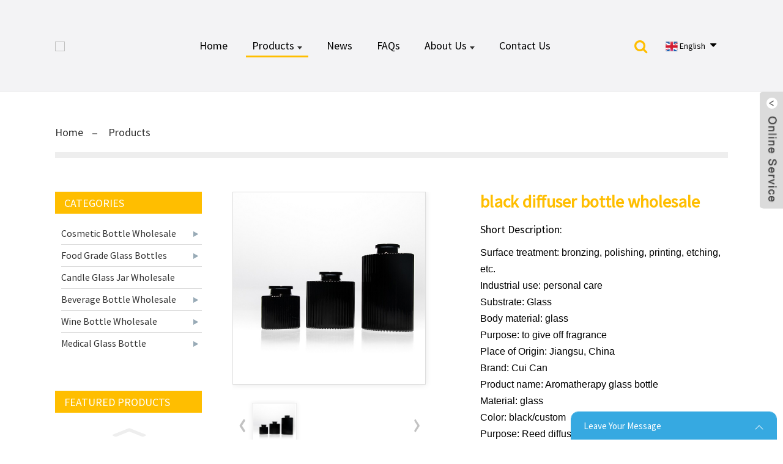

--- FILE ---
content_type: text/html; charset=utf-8
request_url: https://www.glassbottleproducer.com/black-aromatherapy-bottle-30ml-100ml-200ml-glass-reed-aromatherapy-bottle-with-plaster-flower-product/
body_size: 11215
content:
<!DOCTYPE html>
<html>
<head>
    <meta http-equiv="Content-Type" content="text/html; charset=utf-8" />
    <meta name="viewport" content="width=device-width, initial-scale=1, maximum-scale=1, user-scalable=no">
    <meta name="viewport" content="width=device-width, initial-scale=1, minimum-scale=1, maximum-scale=1">
    <title>China black diffuser bottle wholesale manufacturers and suppliers | Cui Can Glass</title>
    <meta name="keywords" content="black diffuser bottle,black diffuser bottle wholesale,black reed diffuser bottle,car diffuser bottles,car diffuser bottles wholesale,diffuser bottle,diffuser bottle suppliers,diffuser bottles wholesale,empty diffuser bottles,glass diffuser bottles,glass reed diffuser bottles wholesale,hanging diffuser bottle wholesale,oil diffuser bottle,reed diffuser bottles wholesale,reed diffuser glass bottles wholesale,white diffuser bottle,wholesale diffuser bottles with caps,cosmetic bottle wholesale,products">
    <meta name="description" content="Purpose-These are very suitable for adding a decorative touch to the decoration of any room. Use your favorite aroma diffuser bottle with aromatherapy oil to">
    <meta name="twitter:card" content="summary_large_image" />
    <meta name="twitter:title" content="China black diffuser bottle wholesale manufacturers and suppliers | Cui Can Glass" />
    <meta name="twitter:description" content="Purpose-These are very suitable for adding a decorative touch to the decoration of any room. Use your favorite aroma diffuser bottle with aromatherapy oil to" />
    <meta name="twitter:creator" content="@Xuzhou Cui Can Glass Products Co., Ltd.">
    <meta property="twitter:image" content="/upload/image/products/Black-Diffuser-Bottle-30ml-100ml-200ml-Glass-Reed-Diffuser-Bottle-With-Gypsum-Flowers.jpg">
    <meta property="og:title" content="China black diffuser bottle wholesale manufacturers and suppliers | Cui Can Glass">
    <meta property="og:site_name" content="Xuzhou Cui Can Glass Products Co., Ltd.">
    <meta property="og:url" content="https://www.glassbottleproducer.com/black-aromatherapy-bottle-30ml-100ml-200ml-glass-reed-aromatherapy-bottle-with-plaster-flower-product/">
    <meta property="og:description" content="Purpose-These are very suitable for adding a decorative touch to the decoration of any room. Use your favorite aroma diffuser bottle with aromatherapy oil to">
    <meta property="og:type" content="website">
    <meta property="og:image" content="/upload/image/products/Black-Diffuser-Bottle-30ml-100ml-200ml-Glass-Reed-Diffuser-Bottle-With-Gypsum-Flowers.jpg">
    <meta property="og:image:width" content="300">
    <meta property="og:image:height" content="300">  
    <link rel="shortcut icon" href="https://www.globalsuo.com/upload/image/20231127/702c823ba4b63149024bc8969176370b.png">
    <!--CSS-->
	<link rel="stylesheet" type="text/css" href="/themes/template/static/css/jquery.mmenu.all.css"/>
    <link rel="stylesheet" type="text/css" href="/themes/template/static/css/font-awesome.min.css"/>
	<link rel="stylesheet" type="text/css" href="/themes/template/static/css/animate.min.css"/>
	<link rel="stylesheet" type="text/css" href="/themes/template/static/css/swiper.min.css"/>
    <link rel="stylesheet" type="text/css" href="/themes/template/static/css/onekey.min.css">
    
    <link rel="stylesheet" type="text/css" href="/themes/template/static/new/style.css">
    <link rel="stylesheet" type="text/css" href="/themes/template/static/new/public.css">
    <link rel="stylesheet" type="text/css" href="/themes/template/static/fonts/font-awesome.min.css">
<link rel='canonical' href='https://www.glassbottleproducer.com/black-aromatherapy-bottle-30ml-100ml-200ml-glass-reed-aromatherapy-bottle-with-plaster-flower-product/'>
<meta name="google-site-verification" content="nuJC_jceOTlmuOp6Av4QiQwqLs2o4P4EkXUwPq4fI8E" />
</head>
<div id='form-message' style='display: none;cursor:not-allowed;pointer-events:none'></div>
<script type="text/javascript">
	function index_url(url = "", parameter = {}) {
		let system = "https://www.glassbottleproducer.com/controller/method/";
		let home   = "https://www.glassbottleproducer.com/";
		let link   = url == "" || url == "index" ? home : system.replace("controller/method",url);
		let param  = "";
		let index  = 0;
		for(key in parameter){
			str    = link.indexOf("?") == -1 && index == 0 ? "?" : "&";
			param += str + key + "=" + parameter[key];
			index++;
		}
		return link + param;
	}
</script>
<body>
<div id="page">
    <header class=" web_head" id="header">
        <div class="head_layer">
            <div class="layout">
                <figure class="logo"><a href="https://www.glassbottleproducer.com/">
                        <img src="https://www.globalsuo.com/upload/image/20231127/f21b10f126199472b02ed52467fa3c61.png">
                    </a></figure>
                <nav class="nav_wrap">
                    <ul class="head_nav">
                                                <li class="">
                            <a href="https://www.glassbottleproducer.com/">Home</a>
                                                    </li>
                                                <li class="nav-current">
                            <a href="https://www.glassbottleproducer.com/products/">Products</a>
                                                        <ul class="sub-menu">
                                                                <li><a href="https://www.glassbottleproducer.com/cosmetic-bottle-wholesale/">cosmetic Bottle Wholesale</a>
                                                                        <ul class="sub-menu">
                                                                                <li><a href="https://www.glassbottleproducer.com/perfume-glass-bottle-medical-glass-bottle/">Perfume Glass Bottle</a>
                                    
                                        </li>
                                                                                <li><a href="https://www.glassbottleproducer.com/essential-oil-bottle/">Essential Oil Bottle</a>
                                    
                                        </li>
                                                                                <li><a href="https://www.glassbottleproducer.com/diffuser-bottle/">Diffuser Bottle</a>
                                    
                                        </li>
                                                                                <li><a href="https://www.glassbottleproducer.com/face-cream-jars/">Face Cream Jars</a>
                                    
                                        </li>
                                                                                <li><a href="https://www.glassbottleproducer.com/glass-lotion-bottle/">Glass Lotion Bottle</a>
                                    
                                        </li>
                                                                                <li><a href="https://www.glassbottleproducer.com/glass-spray-bottle/">Glass Spray Bottle</a>
                                    
                                        </li>
                                                                            </ul>
                                                                    </li>
                                                                <li><a href="https://www.glassbottleproducer.com/food-grade-glass-bottles/">Food Grade Glass Bottles</a>
                                                                        <ul class="sub-menu">
                                                                                <li><a href="https://www.glassbottleproducer.com/coffee-glass-jar-food-grade-glass-bottles/">Coffee Glass Jar</a>
                                    
                                        </li>
                                                                                <li><a href="https://www.glassbottleproducer.com/mason-glass-jar/">Mason Glass Jar</a>
                                    
                                        </li>
                                                                                <li><a href="https://www.glassbottleproducer.com/honey-glass-jar-food-grade-glass-bottles/">Honey Glass Jar</a>
                                    
                                        </li>
                                                                                <li><a href="https://www.glassbottleproducer.com/jam-glass-jar/">Jam Glass Jar</a>
                                    
                                        </li>
                                                                                <li><a href="https://www.glassbottleproducer.com/spice-shaker-bottles/">Spice Shaker Bottles</a>
                                    
                                        </li>
                                                                                <li><a href="https://www.glassbottleproducer.com/olive-oil-glass-bottle/">Olive Oil Glass Bottle</a>
                                    
                                        </li>
                                                                                <li><a href="https://www.glassbottleproducer.com/glass-caviar-jar/">Glass Caviar Jar</a>
                                    
                                        </li>
                                                                                <li><a href="https://www.glassbottleproducer.com/milk-glass-bottle-food-grade-glass-bottles/">Milk Glass Bottle</a>
                                    
                                        </li>
                                                                                <li><a href="https://www.glassbottleproducer.com/ketchup-glass-bottle/">Ketchup Glass Bottle</a>
                                    
                                        </li>
                                                                                <li><a href="https://www.glassbottleproducer.com/birds-nest-bottle/">Bird&rsquo;s Nest Bottle</a>
                                    
                                        </li>
                                                                            </ul>
                                                                    </li>
                                                                <li><a href="https://www.glassbottleproducer.com/candle-glass-jar-wholesale/">Candle Glass Jar Wholesale</a>
                                                                    </li>
                                                                <li><a href="https://www.glassbottleproducer.com/beverage-bottle-wholesale/">Beverage Bottle Wholesale</a>
                                                                        <ul class="sub-menu">
                                                                                <li><a href="https://www.glassbottleproducer.com/juice-bottles/">Juice Bottles</a>
                                    
                                        </li>
                                                                                <li><a href="https://www.glassbottleproducer.com/cold-brew-coffee-bottle/">Cold Brew Coffee Bottle</a>
                                    
                                        </li>
                                                                            </ul>
                                                                    </li>
                                                                <li><a href="https://www.glassbottleproducer.com/wine-bottle-wholesale/">Wine Bottle Wholesale</a>
                                                                        <ul class="sub-menu">
                                                                                <li><a href="https://www.glassbottleproducer.com/vodka-glass-bottles/">Vodka Glass Bottles</a>
                                    
                                        </li>
                                                                                <li><a href="https://www.glassbottleproducer.com/spirits-bottles/">Spirits Bottles</a>
                                    
                                        </li>
                                                                                <li><a href="https://www.glassbottleproducer.com/beer-glass-bottle/">Beer Glass Bottle</a>
                                    
                                        </li>
                                                                                <li><a href="https://www.glassbottleproducer.com/fruit-wine-bottle/">Fruit Wine Bottle</a>
                                    
                                        </li>
                                                                                <li><a href="https://www.glassbottleproducer.com/red-wine-glass-bottle/">Red Wine Glass Bottle</a>
                                    
                                        </li>
                                                                            </ul>
                                                                    </li>
                                                                <li><a href="https://www.glassbottleproducer.com/medical-glass-bottle/">Medical Glass Bottle</a>
                                                                        <ul class="sub-menu">
                                                                                <li><a href="https://www.glassbottleproducer.com/boston-glass-bottle/">Boston Glass Bottle</a>
                                    
                                        </li>
                                                                                <li><a href="https://www.glassbottleproducer.com/glass-pill-bottles/">Glass Pill Bottles</a>
                                    
                                        </li>
                                                                                <li><a href="https://www.glassbottleproducer.com/hemp-glass-jar/">Hemp Glass Jar</a>
                                    
                                        </li>
                                                                            </ul>
                                                                    </li>
                                                            </ul>
                                                    </li>
                                                <li class="">
                            <a href="https://www.glassbottleproducer.com/news/">News</a>
                                                    </li>
                                                <li class="">
                            <a href="https://www.glassbottleproducer.com/faqs/">FAQs</a>
                                                    </li>
                                                <li class="">
                            <a href="https://www.glassbottleproducer.com/about-us/">About Us</a>
                                                        <ul class="sub-menu">
                                                                <li><a href="https://www.glassbottleproducer.com/factory-tour/">Factory Tour</a>
                                                                    </li>
                                                            </ul>
                                                    </li>
                                                <li class="">
                            <a href="https://www.glassbottleproducer.com/contact-us/">Contact Us</a>
                                                    </li>
                                            </ul>
                </nav>
                <div class="head_right">
                    <div class="index-search">
                        <a href="#">
                            <i class="fa fa-search searchicon"></i>
                        </a>
                        <div class="content">
                            <div class="container">
                                <div class="s-content">
                                    <a href="#" class="close"><i class="fa fa-close"></i></a>
                                    <div class="title">What products and services do you need to know?</div>
                                    <div class="input">
                                        <input name="keyword" class="head_keyword inpt3" value="" placeholder="Please enter keywords">
                                        <input name="catalog" value="product" type="hidden">
                                        <i class="fa fa-search search-btn"></i>
                                        <input type="hidden" name="head_module" value="product">
                                    </div>
                                </div>
                            </div>
                        </div>
                    </div>
                    <div class="language">
                        <div class="inner_lang">
                            <a href="#">
                                <img style="width:20px;" src="/upload/image/20230625/b731bea133fa05fad920ef9633c668bf.png" alt="" />
                                <span>English</span>
                                <i class="fa fa-caret-down"></i>
                            </a>
                            <ul id="prisna-translator-seo" class="lang-none" style="display: none;">
                                                                <li class="language-flag language-flag-en">
                                    <a title="英文" href="https://www.glassbottleproducer.com/black-aromatherapy-bottle-30ml-100ml-200ml-glass-reed-aromatherapy-bottle-with-plaster-flower-product/">
                                        <img src="/upload/image/20230625/b731bea133fa05fad920ef9633c668bf.png"> <span>English</span>
                                    </a>
                                </li>
                                                            </ul>
                        </div>
                    </div>
                </div>
            </div>
        </div>
        <div class="inner">
            <a href="#menu" class="mm_btn">
                <div class="menu_bar">
                    <div class="menu_bar_item top">
                        <div class="rect top"></div>
                    </div>
                    <div class="menu_bar_item mid">
                        <div class="rect mid"></div>
                    </div>
                    <div class="menu_bar_item bottom">
                        <div class="rect bottom"></div>
                    </div>
                </div>
            </a>
            <nav id="menu" class="mm-menu_offcanvas">
                <div id="panel-menu">
                    <ul>
                                                <li>
                            <a href="https://www.glassbottleproducer.com/">Home</a>
                                                    </li>
                                                <li>
                            <a href="https://www.glassbottleproducer.com/products/">Products</a>
                                                        <ul>
                                                                <li><a href="https://www.glassbottleproducer.com/cosmetic-bottle-wholesale/">cosmetic Bottle Wholesale</a></li>
                                                                <li><a href="https://www.glassbottleproducer.com/food-grade-glass-bottles/">Food Grade Glass Bottles</a></li>
                                                                <li><a href="https://www.glassbottleproducer.com/candle-glass-jar-wholesale/">Candle Glass Jar Wholesale</a></li>
                                                                <li><a href="https://www.glassbottleproducer.com/beverage-bottle-wholesale/">Beverage Bottle Wholesale</a></li>
                                                                <li><a href="https://www.glassbottleproducer.com/wine-bottle-wholesale/">Wine Bottle Wholesale</a></li>
                                                                <li><a href="https://www.glassbottleproducer.com/medical-glass-bottle/">Medical Glass Bottle</a></li>
                                                            </ul>
                                                    </li>
                                                <li>
                            <a href="https://www.glassbottleproducer.com/news/">News</a>
                                                    </li>
                                                <li>
                            <a href="https://www.glassbottleproducer.com/faqs/">FAQs</a>
                                                    </li>
                                                <li>
                            <a href="https://www.glassbottleproducer.com/about-us/">About Us</a>
                                                        <ul>
                                                                <li><a href="https://www.glassbottleproducer.com/factory-tour/">Factory Tour</a></li>
                                                            </ul>
                                                    </li>
                                                <li>
                            <a href="https://www.glassbottleproducer.com/contact-us/">Contact Us</a>
                                                    </li>
                                            </ul>
                </div>
                <div id="panel-language">
                    <ul id="prisna-translator-seo">
                                                <li><a href="https://www.glassbottleproducer.com/black-aromatherapy-bottle-30ml-100ml-200ml-glass-reed-aromatherapy-bottle-with-plaster-flower-product/">English</a></li>
                                            </ul>
                </div>
            </nav>
        </div>
    </header>

        <div class="path_bar">
        <div class="layout">
            <ul>
                <li> <a itemprop="breadcrumb" href="https://www.glassbottleproducer.com/">Home</a></li>
                                <li> <a href="https://www.glassbottleproducer.com/products/">Products</a></li>
                            </ul>
        </div>
    </div>
    
<section class="web_main page_main">
    <div class="layout"> 
        <!-- aside start -->
        <aside class="aside">
            <div class="aside-wrap">
                <div class="side-widget">
                    <div class="side-tit-bar">
                        <h2 class="side-tit">Categories</h2>
                    </div>
                    <ul class="side-cate">
                                                <li class="has-child">
                            <a href="https://www.glassbottleproducer.com/cosmetic-bottle-wholesale/">cosmetic Bottle Wholesale</a>
                                                        <ul class="sub-menu">
                                                                <li>
                                    <a href="https://www.glassbottleproducer.com/perfume-glass-bottle-medical-glass-bottle/">Perfume Glass Bottle</a>
                                </li>
                                                                <li>
                                    <a href="https://www.glassbottleproducer.com/essential-oil-bottle/">Essential Oil Bottle</a>
                                </li>
                                                                <li>
                                    <a href="https://www.glassbottleproducer.com/diffuser-bottle/">Diffuser Bottle</a>
                                </li>
                                                                <li>
                                    <a href="https://www.glassbottleproducer.com/face-cream-jars/">Face Cream Jars</a>
                                </li>
                                                                <li>
                                    <a href="https://www.glassbottleproducer.com/glass-lotion-bottle/">Glass Lotion Bottle</a>
                                </li>
                                                                <li>
                                    <a href="https://www.glassbottleproducer.com/glass-spray-bottle/">Glass Spray Bottle</a>
                                </li>
                                                            </ul>
                                                    </li>
                                                <li class="has-child">
                            <a href="https://www.glassbottleproducer.com/food-grade-glass-bottles/">Food Grade Glass Bottles</a>
                                                        <ul class="sub-menu">
                                                                <li>
                                    <a href="https://www.glassbottleproducer.com/coffee-glass-jar-food-grade-glass-bottles/">Coffee Glass Jar</a>
                                </li>
                                                                <li>
                                    <a href="https://www.glassbottleproducer.com/mason-glass-jar/">Mason Glass Jar</a>
                                </li>
                                                                <li>
                                    <a href="https://www.glassbottleproducer.com/honey-glass-jar-food-grade-glass-bottles/">Honey Glass Jar</a>
                                </li>
                                                                <li>
                                    <a href="https://www.glassbottleproducer.com/jam-glass-jar/">Jam Glass Jar</a>
                                </li>
                                                                <li>
                                    <a href="https://www.glassbottleproducer.com/spice-shaker-bottles/">Spice Shaker Bottles</a>
                                </li>
                                                                <li>
                                    <a href="https://www.glassbottleproducer.com/olive-oil-glass-bottle/">Olive Oil Glass Bottle</a>
                                </li>
                                                                <li>
                                    <a href="https://www.glassbottleproducer.com/glass-caviar-jar/">Glass Caviar Jar</a>
                                </li>
                                                                <li>
                                    <a href="https://www.glassbottleproducer.com/milk-glass-bottle-food-grade-glass-bottles/">Milk Glass Bottle</a>
                                </li>
                                                                <li>
                                    <a href="https://www.glassbottleproducer.com/ketchup-glass-bottle/">Ketchup Glass Bottle</a>
                                </li>
                                                                <li>
                                    <a href="https://www.glassbottleproducer.com/birds-nest-bottle/">Bird&rsquo;s Nest Bottle</a>
                                </li>
                                                            </ul>
                                                    </li>
                                                <li class="">
                            <a href="https://www.glassbottleproducer.com/candle-glass-jar-wholesale/">Candle Glass Jar Wholesale</a>
                                                    </li>
                                                <li class="has-child">
                            <a href="https://www.glassbottleproducer.com/beverage-bottle-wholesale/">Beverage Bottle Wholesale</a>
                                                        <ul class="sub-menu">
                                                                <li>
                                    <a href="https://www.glassbottleproducer.com/juice-bottles/">Juice Bottles</a>
                                </li>
                                                                <li>
                                    <a href="https://www.glassbottleproducer.com/cold-brew-coffee-bottle/">Cold Brew Coffee Bottle</a>
                                </li>
                                                            </ul>
                                                    </li>
                                                <li class="has-child">
                            <a href="https://www.glassbottleproducer.com/wine-bottle-wholesale/">Wine Bottle Wholesale</a>
                                                        <ul class="sub-menu">
                                                                <li>
                                    <a href="https://www.glassbottleproducer.com/vodka-glass-bottles/">Vodka Glass Bottles</a>
                                </li>
                                                                <li>
                                    <a href="https://www.glassbottleproducer.com/spirits-bottles/">Spirits Bottles</a>
                                </li>
                                                                <li>
                                    <a href="https://www.glassbottleproducer.com/beer-glass-bottle/">Beer Glass Bottle</a>
                                </li>
                                                                <li>
                                    <a href="https://www.glassbottleproducer.com/fruit-wine-bottle/">Fruit Wine Bottle</a>
                                </li>
                                                                <li>
                                    <a href="https://www.glassbottleproducer.com/red-wine-glass-bottle/">Red Wine Glass Bottle</a>
                                </li>
                                                            </ul>
                                                    </li>
                                                <li class="has-child">
                            <a href="https://www.glassbottleproducer.com/medical-glass-bottle/">Medical Glass Bottle</a>
                                                        <ul class="sub-menu">
                                                                <li>
                                    <a href="https://www.glassbottleproducer.com/boston-glass-bottle/">Boston Glass Bottle</a>
                                </li>
                                                                <li>
                                    <a href="https://www.glassbottleproducer.com/glass-pill-bottles/">Glass Pill Bottles</a>
                                </li>
                                                                <li>
                                    <a href="https://www.glassbottleproducer.com/hemp-glass-jar/">Hemp Glass Jar</a>
                                </li>
                                                            </ul>
                                                    </li>
                                            </ul>
                </div>
                <div class="side-widget">
                    <div class="side-tit-bar">
                        <h2 class="side-tit">Featured Products</h2>
                    </div>
                    <div class="side-product-items">
                        <div class="items_content">
                            <div class="side_slider">
                                <ul class="swiper-wrapper">
                                                                        <li class="swiper-slide gm-sep side_product_item">
                                        <figure> 
                                            <a href="https://www.glassbottleproducer.com/bulk-order-round-kitchen-cooking-use-empty-210ml-olive-oil-bottle-dispenser-product/" class="item-img">
                                                <img src="/upload/image/products/1b8b56c22c20b2847d6386a24007ca5.png" alt="wholesale round  shape olive oil glass bottle" />
                                            </a>
                                            <figcaption>
                                                <h3 class="item_title"><a href="https://www.glassbottleproducer.com/bulk-order-round-kitchen-cooking-use-empty-210ml-olive-oil-bottle-dispenser-product/">wholesale round  shape olive oil glass bottle</a></h3>
                                            </figcaption>
                                        </figure>
                                    </li>
                                                                        <li class="swiper-slide gm-sep side_product_item">
                                        <figure> 
                                            <a href="https://www.glassbottleproducer.com/flat-shaped-250ml-500ml-750ml-wine-bottle-glass-whiskey-vodka-empty-liquor-glass-bottle-beverage-bottles-product/" class="item-img">
                                                <img src="/upload/image/products/150-300x300.jpg" alt="wholesale cold brew coffee bottles" />
                                            </a>
                                            <figcaption>
                                                <h3 class="item_title"><a href="https://www.glassbottleproducer.com/flat-shaped-250ml-500ml-750ml-wine-bottle-glass-whiskey-vodka-empty-liquor-glass-bottle-beverage-bottles-product/">wholesale cold brew coffee bottles</a></h3>
                                            </figcaption>
                                        </figure>
                                    </li>
                                                                        <li class="swiper-slide gm-sep side_product_item">
                                        <figure> 
                                            <a href="https://www.glassbottleproducer.com/clear-185ml-6-3oz-232ml-7-8oz-flat-round-aroma-reed-diffuser-bottle-glass-product/" class="item-img">
                                                <img src="/upload/image/products/115-300x300.jpg" alt="flat  shape reed diffuser bottles wholesale" />
                                            </a>
                                            <figcaption>
                                                <h3 class="item_title"><a href="https://www.glassbottleproducer.com/clear-185ml-6-3oz-232ml-7-8oz-flat-round-aroma-reed-diffuser-bottle-glass-product/">flat  shape reed diffuser bottles wholesale</a></h3>
                                            </figcaption>
                                        </figure>
                                    </li>
                                                                        <li class="swiper-slide gm-sep side_product_item">
                                        <figure> 
                                            <a href="https://www.glassbottleproducer.com/180ml-clear-round-empty-pepper-seasoning-shaker-bottle-borosilicale-spice-jar-product/" class="item-img">
                                                <img src="/upload/image/products/BODY-1-300x300.jpg" alt="wholesale 180ml spice shaker glass bottles" />
                                            </a>
                                            <figcaption>
                                                <h3 class="item_title"><a href="https://www.glassbottleproducer.com/180ml-clear-round-empty-pepper-seasoning-shaker-bottle-borosilicale-spice-jar-product/">wholesale 180ml spice shaker glass bottles</a></h3>
                                            </figcaption>
                                        </figure>
                                    </li>
                                                                        <li class="swiper-slide gm-sep side_product_item">
                                        <figure> 
                                            <a href="https://www.glassbottleproducer.com/child-resistant-cap-hemp-packaging-100ml-150ml-200ml-clear-hemp-glass-jar-product/" class="item-img">
                                                <img src="/upload/image/products/134-300x300.jpg" alt="wholesale child resistant cap clear hemp glass jar" />
                                            </a>
                                            <figcaption>
                                                <h3 class="item_title"><a href="https://www.glassbottleproducer.com/child-resistant-cap-hemp-packaging-100ml-150ml-200ml-clear-hemp-glass-jar-product/">wholesale child resistant cap clear hemp glass jar</a></h3>
                                            </figcaption>
                                        </figure>
                                    </li>
                                                                        <li class="swiper-slide gm-sep side_product_item">
                                        <figure> 
                                            <a href="https://www.glassbottleproducer.com/amber-glass-spraying-bottles-250ml-empty-spray-bottles-with-trigger-sprayer-mist-and-stream-models-refillable-container-for-essential-oils-for-cleaning-gardening-feeding-2-product/" class="item-img">
                                                <img src="/upload/image/products/Amber-glass-spraying-bottles-essential-oil-300x300.jpg" alt="wholesale boston round bottles" />
                                            </a>
                                            <figcaption>
                                                <h3 class="item_title"><a href="https://www.glassbottleproducer.com/amber-glass-spraying-bottles-250ml-empty-spray-bottles-with-trigger-sprayer-mist-and-stream-models-refillable-container-for-essential-oils-for-cleaning-gardening-feeding-2-product/">wholesale boston round bottles</a></h3>
                                            </figcaption>
                                        </figure>
                                    </li>
                                                                        <li class="swiper-slide gm-sep side_product_item">
                                        <figure> 
                                            <a href="https://www.glassbottleproducer.com/food-grade-135ml-175ml-265ml-yogurt-glass-jar-empty-round-milk-glass-mason-jar-product/" class="item-img">
                                                <img src="/upload/image/products/H8160fa7abb2549489e2d51ce4cb56685n-300x300.jpg" alt="wholesale food grade yogurt glass jar" />
                                            </a>
                                            <figcaption>
                                                <h3 class="item_title"><a href="https://www.glassbottleproducer.com/food-grade-135ml-175ml-265ml-yogurt-glass-jar-empty-round-milk-glass-mason-jar-product/">wholesale food grade yogurt glass jar</a></h3>
                                            </figcaption>
                                        </figure>
                                    </li>
                                                                        <li class="swiper-slide gm-sep side_product_item">
                                        <figure> 
                                            <a href="https://www.glassbottleproducer.com/5ml-10ml-20ml-50ml-amber-glass-dropper-bottle-empty-sample-cbd-hemp-essential-oil-glass-bottle-product/" class="item-img">
                                                <img src="/upload/image/products/IMG_58921-300x300.jpg" alt="Amber essential oil glass bottles wholesale" />
                                            </a>
                                            <figcaption>
                                                <h3 class="item_title"><a href="https://www.glassbottleproducer.com/5ml-10ml-20ml-50ml-amber-glass-dropper-bottle-empty-sample-cbd-hemp-essential-oil-glass-bottle-product/">Amber essential oil glass bottles wholesale</a></h3>
                                            </figcaption>
                                        </figure>
                                    </li>
                                                                        <li class="swiper-slide gm-sep side_product_item">
                                        <figure> 
                                            <a href="https://www.glassbottleproducer.com/100ml-300ml-amber-boston-container-boston-round-bottle-with-black-ribbed-cap-product/" class="item-img">
                                                <img src="/upload/image/products/232-300x300.jpg" alt="Amber boston round bottles wholesale/wine glass bottle" />
                                            </a>
                                            <figcaption>
                                                <h3 class="item_title"><a href="https://www.glassbottleproducer.com/100ml-300ml-amber-boston-container-boston-round-bottle-with-black-ribbed-cap-product/">Amber boston round bottles wholesale/wine glass bottle</a></h3>
                                            </figcaption>
                                        </figure>
                                    </li>
                                                                        <li class="swiper-slide gm-sep side_product_item">
                                        <figure> 
                                            <a href="https://www.glassbottleproducer.com/factory-supplier-round-8oz-wine-285-ml-stackable-glass-liquor-bottle-with-punted-bottom-product/" class="item-img">
                                                <img src="/upload/image/products/3-22-300x300.jpg" alt="wholesale round shape fruit wine bottle" />
                                            </a>
                                            <figcaption>
                                                <h3 class="item_title"><a href="https://www.glassbottleproducer.com/factory-supplier-round-8oz-wine-285-ml-stackable-glass-liquor-bottle-with-punted-bottom-product/">wholesale round shape fruit wine bottle</a></h3>
                                            </figcaption>
                                        </figure>
                                    </li>
                                                                    </ul>
                            </div>
                            <div class="btn-prev"></div>
                            <div class="btn-next"></div>
                        </div>
                    </div>
                </div>
            </div>
        </aside>
        <!--// aside end --> 
        <section class="main">
          <div class="product-intro">
            <div class="product-view">
                <div class="product-image">
                    <a class="cloud-zoom" id="zoom1" data-zoom="adjustX:0, adjustY:0" href="/upload/image/products/Black-Diffuser-Bottle-30ml-100ml-200ml-Glass-Reed-Diffuser-Bottle-With-Gypsum-Flowers.jpg" title="black diffuser bottle wholesale">
                        <img src="/upload/image/products/Black-Diffuser-Bottle-30ml-100ml-200ml-Glass-Reed-Diffuser-Bottle-With-Gypsum-Flowers.jpg" itemprop="image" title="black diffuser bottle wholesale" alt="" style="width:100%" />
                    </a>
                </div>
                <div style="position:relative; width:100%;">
                    <div class="image-additional">
                        <ul class="swiper-wrapper">
                                                        <li class="swiper-slide image-item">
                                <a class="cloud-zoom-gallery item" href="/upload/image/products/Black-Diffuser-Bottle-30ml-100ml-200ml-Glass-Reed-Diffuser-Bottle-With-Gypsum-Flowers-300x300.jpg"
                                data-zoom="useZoom:zoom1, smallImage:/upload/image/products/Black-Diffuser-Bottle-30ml-100ml-200ml-Glass-Reed-Diffuser-Bottle-With-Gypsum-Flowers-300x300.jpg" title="black diffuser bottle wholesale">
                                    <img src="/upload/image/products/Black-Diffuser-Bottle-30ml-100ml-200ml-Glass-Reed-Diffuser-Bottle-With-Gypsum-Flowers-300x300.jpg" title="black diffuser bottle wholesale" alt="black diffuser bottle wholesale" />
                                </a>
                            </li>
                                                    </ul>
                        <div class="swiper-pagination swiper-pagination-white">
                        </div>
                    </div>
                    <div class="fa swiper-button-next swiper-button-white"></div>
                    <div class="fa swiper-button-prev swiper-button-white"></div>
                </div>
            </div>
            <div class="product-summary">
                <h1 class="page_title">black diffuser bottle wholesale</h1>
                <div class="product-meta">
                    <h3>
                        Short Description:
                    </h3>
                    <div class="product-meta">
          
          <p></p><p><span style="font-size: medium; font-family: arial, helvetica, sans-serif; color: #000000;">Surface treatment: bronzing, polishing, printing, etching, etc.</span></p>
<p><span style="font-size: medium; font-family: arial, helvetica, sans-serif; color: #000000;">Industrial use: personal care</span></p>
<p><span style="font-size: medium; font-family: arial, helvetica, sans-serif; color: #000000;">Substrate: Glass</span></p>
<p><span style="font-size: medium; font-family: arial, helvetica, sans-serif; color: #000000;">Body material: glass</span></p>
<p><span style="font-size: medium; font-family: arial, helvetica, sans-serif; color: #000000;">Purpose: to give off fragrance</span></p>
<p><span style="font-size: medium; font-family: arial, helvetica, sans-serif; color: #000000;">Place of Origin: Jiangsu, China</span></p>
<p><span style="font-size: medium; font-family: arial, helvetica, sans-serif; color: #000000;">Brand: Cui Can</span></p>
<p><span style="font-size: medium; font-family: arial, helvetica, sans-serif; color: #000000;">Product name: Aromatherapy glass bottle</span></p>
<p><span style="font-size: medium; font-family: arial, helvetica, sans-serif; color: #000000;">Material: glass</span></p>
<p><span style="font-size: medium; font-family: arial, helvetica, sans-serif; color: #000000;">Color: black/custom</span></p>
<p><span style="font-size: medium; font-family: arial, helvetica, sans-serif; color: #000000;">Purpose: Reed diffuser</span></p>
<p><span style="font-size: medium; font-family: arial, helvetica, sans-serif; color: #000000;">Shape: round</span></p>
<p><span style="font-size: medium; font-family: arial, helvetica, sans-serif; color: #000000;">Sample: Yes</span></p>
 
          <br></div>                    <br>
                    <ul>
                                            </ul>
                </div>
                <div class="gm-sep product-btn-wrap">
                    <a href="#message" class="fa email">
                        CONTACT NOW
                    </a>
                </div>
            </div>
        </div>
        <div class="tab-content-wrap product-detail">
            <div class="gm-sep tab-title-bar detail-tabs"> 
                <h2 class="tab-title title current"><span>Product Detail</span></h2>
                <h2 class="tab-title title"><span>Product Tags</span></h2>
            </div>
            <div class="tab-panel-wrap">
                <div class="tab-panel disabled">
                    <div class="tab-panel-content entry">
                        <section class="tab-panel-content"><div class="fl-builder-content fl-builder-content-1592 fl-builder-content-primary fl-builder-global-templates-locked" data-post-id="1592"><div class="fl-row fl-row-full-width fl-row-bg-none fl-node-60caed511aebf" data-node="60caed511aebf"><div class="fl-row-content-wrap"><div class="fl-row-content fl-row-full-width fl-node-content"><div class="fl-col-group fl-node-60caed511aefc" data-node="60caed511aefc"><div class="fl-col fl-node-60caed511af3a" data-node="60caed511af3a" style="width: 100%;"><div class="fl-col-content fl-node-content"><div class="fl-module fl-module-rich-text fl-node-60caed511af77" data-node="60caed511af77" data-animation-delay="0.0"><div class="fl-module-content fl-node-content"><div class="fl-rich-text"><p><span style="font-size: medium; font-family: arial, helvetica, sans-serif; color: #000000;">Purpose-These are very suitable for adding a decorative touch to the decoration of any room. Use your favorite aroma diffuser bottle with aromatherapy oil to beautify the fragrance in the air. Ideal for daily use, weddings, aromatherapy, spa, meditation, bathroom settings.</span><br><span style="font-size: medium; font-family: arial, helvetica, sans-serif; color: #000000;">Advantages-Use our beautiful and textured glass fragrance bottles to bring sweet and beautiful fragrance to your home, allowing you to use home fragrances carefree for decoration and atmosphere adjustment in your home.</span><br><span style="font-size: medium; font-family: arial, helvetica, sans-serif; color: #000000;">Environmentally friendly materials-products are made of high-quality materials, minimizing waste at every step of production. In order to achieve the goal of zero carbon footprint, please recycle and leave a better mother earth for future generations.</span></p></div></div></div></div></div></div></div></div></div><div class="fl-row fl-row-fixed-width fl-row-bg-color fl-node-60caed511ae06" data-node="60caed511ae06"><div class="fl-row-content-wrap"><div class="fl-row-content fl-row-fixed-width fl-node-content"><div class="fl-col-group fl-node-60caed511ae46" data-node="60caed511ae46"><div class="fl-col fl-node-60caed511ae83" data-node="60caed511ae83" style="width: 100%;"><div class="fl-col-content fl-node-content"><div class="fl-module fl-module-rich-text fl-node-60caed511afb3" data-node="60caed511afb3" data-animation-delay="0.0"><div class="fl-module-content fl-node-content"><div class="fl-rich-text"><p style="text-align: center;"><span style="font-size: large; font-family: arial, helvetica, sans-serif; color: #ffffff;">We have focused on this line for many years, rich in export experience and production experience, exported to more than 100 countries, 80% of repeated orders, please feel free to contact me if you have any questions</span></p></div></div></div></div></div></div></div></div></div><div class="fl-row fl-row-full-width fl-row-bg-none fl-node-60caed511aff0" data-node="60caed511aff0"><div class="fl-row-content-wrap"><div class="fl-row-content fl-row-full-width fl-node-content"><div class="fl-col-group fl-node-60caed511b02d" data-node="60caed511b02d"><div class="fl-col fl-node-60caed511b06a" data-node="60caed511b06a" style="width: 100%;"><div class="fl-col-content fl-node-content"><div class="fl-module fl-module-rich-text fl-node-60caed511b0a7" data-node="60caed511b0a7" data-animation-delay="0.0"><div class="fl-module-content fl-node-content"><div class="fl-rich-text"><table border="0" cellspacing="0"><tbody><tr><td valign="center" width="106"><span style="font-family: arial, helvetica, sans-serif; font-size: medium; color: #000000;">Product Name</span></td><td valign="center" width="450"><span style="font-family: arial, helvetica, sans-serif; font-size: medium; color: #000000;">Black aromatherapy bottle 30ml 100ml 200ml glass reed aromatherapy bottle with plaster flower</span></td></tr><tr><td valign="center" width="106"><span style="font-family: arial, helvetica, sans-serif; font-size: medium; color: #000000;">Usage Name</span></td><td valign="center" width="450"><span style="font-family: arial, helvetica, sans-serif; font-size: medium; color: #000000;">Aroma diffuser glass bottle</span></td></tr><tr><td valign="center" width="106"><span style="font-family: arial, helvetica, sans-serif; font-size: medium; color: #000000;">Material</span></td><td valign="center" width="450"><span style="font-family: arial, helvetica, sans-serif; font-size: medium; color: #000000;">glass</span></td></tr><tr><td valign="center" width="106"><span style="font-family: arial, helvetica, sans-serif; font-size: medium; color: #000000;">Capacity</span></td><td valign="center" width="450"><span style="font-family: arial, helvetica, sans-serif; font-size: medium; color: #000000;">30ML 100ML 200ML<br></span></td></tr><tr><td valign="center" width="106"><span style="font-family: arial, helvetica, sans-serif; font-size: medium; color: #000000;">Shape</span></td><td valign="center" width="450"><span style="font-family: arial, helvetica, sans-serif; font-size: medium; color: #000000;">Round shape</span></td></tr><tr><td valign="center" width="106"><span style="font-family: arial, helvetica, sans-serif; font-size: medium; color: #000000;">Color</span></td><td valign="center" width="450"><span style="font-family: arial, helvetica, sans-serif; font-size: medium; color: #000000;">Transparent</span></td></tr><tr><td valign="center" width="106"><span style="font-family: arial, helvetica, sans-serif; font-size: medium; color: #000000;">MOQ</span></td><td valign="center" width="450"><span style="font-family: arial, helvetica, sans-serif; font-size: medium; color: #000000;">5000 pieces</span></td></tr><tr><td valign="center" width="106"><span style="font-family: arial, helvetica, sans-serif; font-size: medium; color: #000000;">Payment Terms</span></td><td valign="center" width="450"><span style="font-family: arial, helvetica, sans-serif; font-size: medium; color: #000000;">T/T,30% deposit in advance,balance payment before shipment</span></td></tr><tr><td valign="center" width="106"><span style="font-family: arial, helvetica, sans-serif; font-size: medium; color: #000000;">Lead Time</span></td><td valign="center" width="450"><span style="font-family: arial, helvetica, sans-serif; font-size: medium; color: #000000;">15-35 work days after receiving your deposit</span></td></tr></tbody></table></div></div></div></div></div></div><div class="fl-col-group fl-node-60caed511b322" data-node="60caed511b322"><div class="fl-col fl-node-60caed511b360" data-node="60caed511b360" style="width: 100%;"><div class="fl-col-content fl-node-content"><div class="fl-module fl-module-rich-text fl-node-60caed511b39f" data-node="60caed511b39f" data-animation-delay="0.0"><div class="fl-module-content fl-node-content"><div class="fl-rich-text"><p><span style="font-size: large; font-family: arial, helvetica, sans-serif; color: #000000;">FAQ</span></p></div></div></div></div></div></div><div class="fl-col-group fl-node-60caed511b0e4" data-node="60caed511b0e4"><div class="fl-col fl-node-60caed511b120" data-node="60caed511b120" style="width: 100%;"><div class="fl-col-content fl-node-content"><div class="fl-module fl-module-rich-text fl-node-60caed511b15d" data-node="60caed511b15d" data-animation-delay="0.0"><div class="fl-module-content fl-node-content"><div class="fl-rich-text"><p><span style="font-family: arial, helvetica, sans-serif; font-size: medium; color: #000000;">1. Why buy from us instead of other suppliers?</span><br><span style="font-family: arial, helvetica, sans-serif; font-size: medium; color: #000000;">The products are diversified, the workers are experienced, and they have their own processing workshops, which can carry out various processing</span><br><span style="font-family: arial, helvetica, sans-serif; font-size: medium; color: #000000;">Processing Technology. Good quality and low price.</span></p><p><span style="font-family: arial, helvetica, sans-serif; font-size: medium; color: #000000;">2. Are you a manufacturer or a trading company?</span><br><span style="font-family: arial, helvetica, sans-serif; font-size: medium; color: #000000;">We are a manufacturer located in Xuzhou, Jiangsu Province.</span></p><p><span style="font-family: arial, helvetica, sans-serif; font-size: medium; color: #000000;">3. Can you print our own logo/label?</span><br><span style="font-family: arial, helvetica, sans-serif; font-size: medium; color: #000000;">Yes of course. Matte, screen printing, decals, bronzing, engraving, etc.</span></p><p><span style="font-family: arial, helvetica, sans-serif; font-size: medium; color: #000000;">4. Do you have a price list?</span><br><span style="font-family: arial, helvetica, sans-serif; font-size: medium; color: #000000;">All our glass products are made of different weights and different artwork or decorations. So we don't have a price catalog.</span></p><p><span style="font-family: arial, helvetica, sans-serif; font-size: medium; color: #000000;">5. Are prices uniformly regulated?</span><br><span style="font-family: arial, helvetica, sans-serif; font-size: medium; color: #000000;">Please contact us to discuss details such as quantity, decoration and accessories etc.</span></p><p><span style="font-family: arial, helvetica, sans-serif; font-size: medium; color: #000000;">6. Can we get your free samples?</span><br><span style="font-family: arial, helvetica, sans-serif; font-size: medium; color: #000000;">Yes, we are happy to provide you with free samples. You only need to bear the cost of express delivery.</span></p></div></div></div></div></div></div><div class="fl-col-group fl-node-60caed511b199" data-node="60caed511b199"><div class="fl-col fl-node-60caed511b1d6" data-node="60caed511b1d6" style="width: 100%;"><div class="fl-col-content fl-node-content"><div class="fl-module fl-module-photo fl-node-60caed511b268" data-node="60caed511b268" data-animation-delay="0.0"><div class="fl-module-content fl-node-content"><div class="fl-photo fl-photo-align-center" itemscope itemtype="http://schema.org/ImageObject"><div class="fl-photo-content fl-photo-img-jpg"><a href="/products/" target="_self" itemprop="url"><img class="fl-photo-img wp-image-1593" src="/upload/image/products/Black-Diffuser-Bottle-30ml-100ml-200ml-Glass-Reed-Diffuser-Bottle-With-Gypsum-Flowers.jpg" alt="black diffuser bottle wholesale" itemprop="image"></a></div></div></div></div></div></div></div></div></div></div></div><!--<div id="downaspdf"><a title="Download this Product as PDF" href="/downloadpdf.php?id=1592" rel="external nofollow"><span>Download as PDF</span></a></div>--><div class="clear"></div><hr><li><b>Previous:</b><a href="https://www.glassbottleproducer.com/250ml-clear-air-freshening-tent-shape-glass-diffuser-bottle-product/" rel="prev">250ml empty reed diffuser bottles wholesale</a></li><li><b>Next:</b><a href="https://www.glassbottleproducer.com/50ml-100ml-200ml-250ml-350ml-500ml-cold-brew-coffee-glass-bottle-for-tea-milk-with-cap-product/" rel="next">cold brew coffee bottles wholesale with cap</a></li><hr></section>                    </div>
                </div>
                <div class="tab-panel disabled entry" style="display: none;">
                    <div class="tab-panel-content">
                                                <div class=""><a href="https://www.glassbottleproducer.com/black-diffuser-bottle/">black diffuser bottle</a></div>
                                                <div class=""><a href="https://www.glassbottleproducer.com/black-diffuser-bottle-wholesale/">Black Diffuser Bottle Wholesale</a></div>
                                                <div class=""><a href="https://www.glassbottleproducer.com/black-reed-diffuser-bottle/">black reed diffuser bottle</a></div>
                                                <div class=""><a href="https://www.glassbottleproducer.com/car-diffuser-bottles/">car diffuser bottles</a></div>
                                                <div class=""><a href="https://www.glassbottleproducer.com/car-diffuser-bottles-wholesale/">Car Diffuser Bottles Wholesale</a></div>
                                                <div class=""><a href="https://www.glassbottleproducer.com/diffuser-bottle-2/">diffuser bottle</a></div>
                                                <div class=""><a href="https://www.glassbottleproducer.com/diffuser-bottle-suppliers/">Diffuser Bottle Suppliers</a></div>
                                                <div class=""><a href="https://www.glassbottleproducer.com/diffuser-bottles-wholesale/">diffuser bottles wholesale</a></div>
                                                <div class=""><a href="https://www.glassbottleproducer.com/empty-diffuser-bottles/">empty diffuser bottles</a></div>
                                                <div class=""><a href="https://www.glassbottleproducer.com/glass-diffuser-bottles/">glass diffuser bottles</a></div>
                                                <div class=""><a href="https://www.glassbottleproducer.com/glass-reed-diffuser-bottles-wholesale/">Glass Reed Diffuser Bottles Wholesale</a></div>
                                                <div class=""><a href="https://www.glassbottleproducer.com/hanging-diffuser-bottle-wholesale/">Hanging Diffuser Bottle Wholesale</a></div>
                                                <div class=""><a href="https://www.glassbottleproducer.com/oil-diffuser-bottle/">oil diffuser bottle</a></div>
                                                <div class=""><a href="https://www.glassbottleproducer.com/reed-diffuser-bottles-wholesale/">reed diffuser bottles wholesale</a></div>
                                                <div class=""><a href="https://www.glassbottleproducer.com/reed-diffuser-glass-bottles-wholesale/">Reed Diffuser Glass Bottles Wholesale</a></div>
                                                <div class=""><a href="https://www.glassbottleproducer.com/white-diffuser-bottle/">white diffuser bottle</a></div>
                                                <div class=""><a href="https://www.glassbottleproducer.com/wholesale-diffuser-bottles-with-caps/">Wholesale Diffuser Bottles With Caps</a></div>
                                                <div class=""><a href="https://www.glassbottleproducer.com/cosmetic-bottle-wholesale7244/">cosmetic bottle wholesale</a></div>
                                                <div class=""><a href="https://www.glassbottleproducer.com/products2053/">products</a></div>
                                            </div>
                </div>
            </div>
        </div>
        <div class="content-wrap form" id="message">
            <iframe src="https://oa.globalsuo.com/form?domain=https://www.glassbottleproducer.com&page=https://www.glassbottleproducer.com/black-aromatherapy-bottle-30ml-100ml-200ml-glass-reed-aromatherapy-bottle-with-plaster-flower-product/" class="form" style="height: 400px"></iframe>
        </div>
        <hr/>
        <li>
            <b>Previous:</b>
                        <a href="https://www.glassbottleproducer.com/16oz-empty-round-glass-bottle-cold-press-juice-bottle-with-custom-logo-product/" rel="prev">empty juice bottles wholesale</a>              
                    </li>
        <li>
            <b>Next:</b>
                        <a href="https://www.glassbottleproducer.com/250ml-clear-air-freshening-tent-shape-glass-diffuser-bottle-product/" rel="next">250ml empty reed diffuser bottles wholesale</a>              
                    </li>
        <div class="goods-may-like">
            <h2 class="title">Products categories</h2>
            <div class="layer-bd">
                <div class="swiper-slider">
                    <ul class="swiper-wrapper">
                                                <li class="swiper-slide product_item">
                            <figure> <span class="item_img"> <img src="/upload/image/20251106/c4b23084d8fb7db1880705fed372b7ff.jpg" alt="30ml Glass Perfume Bottle with Magnetic Cap"><a href="https://www.glassbottleproducer.com/30ml-glass-perfume-bottle-with-magnetic-cap/"
                                        title="30ml Glass Perfume Bottle with Magnetic Cap"></a> </span>
                                <figcaption>
                                    <h3 class="item_title"><a href="https://www.glassbottleproducer.com/30ml-glass-perfume-bottle-with-magnetic-cap/" title="30ml Glass Perfume Bottle with Magnetic Cap">30ml Glass Perfume Bottle with Magnetic Cap</a></h3>
                                </figcaption>
                            </figure>
                        </li>
                                                <li class="swiper-slide product_item">
                            <figure> <span class="item_img"> <img src="/upload/image/20250725/afec7c541b5695bf981b0c6644a6e59f.jpg" alt="Custom Glass Juice Bottle,250ml,350ml,500ml"><a href="https://www.glassbottleproducer.com/custom-glass-juice-bottle-250ml-350ml-500ml6378/"
                                        title="Custom Glass Juice Bottle,250ml,350ml,500ml"></a> </span>
                                <figcaption>
                                    <h3 class="item_title"><a href="https://www.glassbottleproducer.com/custom-glass-juice-bottle-250ml-350ml-500ml6378/" title="Custom Glass Juice Bottle,250ml,350ml,500ml">Custom Glass Juice Bottle,250ml,350ml,500ml</a></h3>
                                </figcaption>
                            </figure>
                        </li>
                                                <li class="swiper-slide product_item">
                            <figure> <span class="item_img"> <img src="/upload/image/20251105/86df3b498a721490920b84b7917e610c.jpg" alt="Custom Glass Diffuser Bottle,100ml,200ml,500ml"><a href="https://www.glassbottleproducer.com/custom-glass-diffuser-bottle-100ml-200ml-500ml/"
                                        title="Custom Glass Diffuser Bottle,100ml,200ml,500ml"></a> </span>
                                <figcaption>
                                    <h3 class="item_title"><a href="https://www.glassbottleproducer.com/custom-glass-diffuser-bottle-100ml-200ml-500ml/" title="Custom Glass Diffuser Bottle,100ml,200ml,500ml">Custom Glass Diffuser Bottle,100ml,200ml,500ml</a></h3>
                                </figcaption>
                            </figure>
                        </li>
                                                <li class="swiper-slide product_item">
                            <figure> <span class="item_img"> <img src="/upload/image/20251030/7151091d02771d1747a37aff48f6a9de.jpg" alt="Wholesale Glass Honey Jar,150ml,360ml"><a href="https://www.glassbottleproducer.com/wholesale-glass-honey-jar-150ml-360ml5044/"
                                        title="Wholesale Glass Honey Jar,150ml,360ml"></a> </span>
                                <figcaption>
                                    <h3 class="item_title"><a href="https://www.glassbottleproducer.com/wholesale-glass-honey-jar-150ml-360ml5044/" title="Wholesale Glass Honey Jar,150ml,360ml">Wholesale Glass Honey Jar,150ml,360ml</a></h3>
                                </figcaption>
                            </figure>
                        </li>
                                                <li class="swiper-slide product_item">
                            <figure> <span class="item_img"> <img src="/upload/image/20251023/f74c716b70e2b06fbd5798ce4667fca5.png" alt="Wholesale 45ml Mini Hexagon Glass Honey Jar with Dipper"><a href="https://www.glassbottleproducer.com/wholesale-45ml-mini-hexagon-glass-honey-jar-with-dipper/"
                                        title="Wholesale 45ml Mini Hexagon Glass Honey Jar with Dipper"></a> </span>
                                <figcaption>
                                    <h3 class="item_title"><a href="https://www.glassbottleproducer.com/wholesale-45ml-mini-hexagon-glass-honey-jar-with-dipper/" title="Wholesale 45ml Mini Hexagon Glass Honey Jar with Dipper">Wholesale 45ml Mini Hexagon Glass Honey Jar with Dipper</a></h3>
                                </figcaption>
                            </figure>
                        </li>
                                                <li class="swiper-slide product_item">
                            <figure> <span class="item_img"> <img src="/upload/image/20251023/fad6f3698e0867f07f52d86d9c0f6986.png" alt="Factory Wholesale Kitchen 200ml Oil Spray Bottle"><a href="https://www.glassbottleproducer.com/factory-wholesale-kitchen-200ml-oil-spray-bottle/"
                                        title="Factory Wholesale Kitchen 200ml Oil Spray Bottle"></a> </span>
                                <figcaption>
                                    <h3 class="item_title"><a href="https://www.glassbottleproducer.com/factory-wholesale-kitchen-200ml-oil-spray-bottle/" title="Factory Wholesale Kitchen 200ml Oil Spray Bottle">Factory Wholesale Kitchen 200ml Oil Spray Bottle</a></h3>
                                </figcaption>
                            </figure>
                        </li>
                                                <li class="swiper-slide product_item">
                            <figure> <span class="item_img"> <img src="/upload/image/20251023/63472655d8b4ca56556d000caf03dbd3.png" alt="Wholesale 300ml Breakfast Oatmeal Cup with Spoon"><a href="https://www.glassbottleproducer.com/wholesale-300ml-breakfast-oatmeal-cup-with-spoon/"
                                        title="Wholesale 300ml Breakfast Oatmeal Cup with Spoon"></a> </span>
                                <figcaption>
                                    <h3 class="item_title"><a href="https://www.glassbottleproducer.com/wholesale-300ml-breakfast-oatmeal-cup-with-spoon/" title="Wholesale 300ml Breakfast Oatmeal Cup with Spoon">Wholesale 300ml Breakfast Oatmeal Cup with Spoon</a></h3>
                                </figcaption>
                            </figure>
                        </li>
                                                <li class="swiper-slide product_item">
                            <figure> <span class="item_img"> <img src="/upload/image/20251021/d981f404fa1473bfdb6db5744f0e1246.jpg" alt="Amber Essential Oil Bottles，5ml,10ml,15ml,20ml,30ml,100ml"><a href="https://www.glassbottleproducer.com/amber-essential-oil-bottles-5ml-10ml-15ml-20ml-30ml-100ml/"
                                        title="Amber Essential Oil Bottles，5ml,10ml,15ml,20ml,30ml,100ml"></a> </span>
                                <figcaption>
                                    <h3 class="item_title"><a href="https://www.glassbottleproducer.com/amber-essential-oil-bottles-5ml-10ml-15ml-20ml-30ml-100ml/" title="Amber Essential Oil Bottles，5ml,10ml,15ml,20ml,30ml,100ml">Amber Essential Oil Bottles，5ml,10ml,15ml,20ml,30ml,100ml</a></h3>
                                </figcaption>
                            </figure>
                        </li>
                                                <li class="swiper-slide product_item">
                            <figure> <span class="item_img"> <img src="/upload/image/20250725/f7630a164ceba7ddfd74dc30d4d83f4a.jpg" alt="Custom Black Glass Diffuser Bottle,50ml,100ml,150ml,250ml"><a href="https://www.glassbottleproducer.com/custom-black-glass-diffuser-bottle-50ml-100ml-150ml-250ml/"
                                        title="Custom Black Glass Diffuser Bottle,50ml,100ml,150ml,250ml"></a> </span>
                                <figcaption>
                                    <h3 class="item_title"><a href="https://www.glassbottleproducer.com/custom-black-glass-diffuser-bottle-50ml-100ml-150ml-250ml/" title="Custom Black Glass Diffuser Bottle,50ml,100ml,150ml,250ml">Custom Black Glass Diffuser Bottle,50ml,100ml,150ml,250ml</a></h3>
                                </figcaption>
                            </figure>
                        </li>
                                                <li class="swiper-slide product_item">
                            <figure> <span class="item_img"> <img src="/upload/image/20250725/335ae8e7b40f3a51e8abafacd6251b28.jpg" alt="Custom Glass Juice Bottle,250ml,350ml,500ml"><a href="https://www.glassbottleproducer.com/custom-glass-juice-bottle-250ml-350ml-500ml5052/"
                                        title="Custom Glass Juice Bottle,250ml,350ml,500ml"></a> </span>
                                <figcaption>
                                    <h3 class="item_title"><a href="https://www.glassbottleproducer.com/custom-glass-juice-bottle-250ml-350ml-500ml5052/" title="Custom Glass Juice Bottle,250ml,350ml,500ml">Custom Glass Juice Bottle,250ml,350ml,500ml</a></h3>
                                </figcaption>
                            </figure>
                        </li>
                                            </ul>
                </div>
                <div class="swiper-control">
                    <span class="swiper-button-prev"></span>
                    <span class="swiper-button-next"></span>
                </div>
            </div>
        </div>
        </section>
    </div>
</section>

<footer class="web_footer">
    <section class="foot_service">
        <div class="layout">
            <div class="foot_items flex_row">
                <div class="foot_item foot_item_info wow fadeInLeftA" data-wow-delay=".1s">
                    <div class="foot_item_hd">
                        <div class="foot_logo"><a href="https://www.glassbottleproducer.com/">
                                <img src="https://www.globalsuo.com/upload/image/20231127/f21b10f126199472b02ed52467fa3c61.png">
                            </a></div>
                    </div>
                    <div class="foot_item_bd">
                        <div class="copyright">
                            Xuzhou Cui Can Glass Products Co., Ltd.                        </div>
                        <ul class="foot_sns">
                                                        <li><a target="_blank" href=""><img src="https://www.globalsuo.com/upload/image/20231127/2161ceaf24eeccb16159c1f197171d0c.png"></a></li>
                                                        <li><a target="_blank" href=""><img src="https://www.globalsuo.com/upload/image/20231127/6e6a5c41b93e3dcafece9b403356feeb.png"></a></li>
                                                        <li><a target="_blank" href=""><img src="https://www.globalsuo.com/upload/image/20231127/de2b2d852e30d58c4ec40439af7f2543.png"></a></li>
                                                        <li><a target="_blank" href=""><img src="https://www.globalsuo.com/upload/image/20231127/ca7f29fabdb4b92d9c7b5d1a5f752360.png"></a></li>
                                                    </ul>
                    </div>
                </div>
                <div class="foot_item foot_item_contact wow fadeInLeftA" data-wow-delay=".2s">
                    <div class="foot_item_hd">
                        <h3 class="title">Contact</h3>
                    </div>
                    <div class="foot_item_bd">
                        <address class="foot_contact_list">
                            <ul>
                                <li class="contact_item">
                                    <i class="contact_ico contact_ico_local"></i>
                                    <div class="contact_txt">
                                        <p class="item_val">Mapo Industrial Park, Mapo Town, Tongshan County, Xuzhou, Jiangsu, China</p>
                                    </div>
                                </li>
                                <li class="contact_item">
                                    <i class="contact_ico contact_ico_phone"></i>
                                    <div class="contact_txt">
                                        <p class="item_val"><a class="tel_link" href="tel:+86-18605685636"><span
                                                    class="item_label">Tel:</span><span
                                                    class="item_val">+86-18605685636</span></a></p>
                                    </div>
                                </li>
                                <li class="contact_item">
                                    <i class="contact_ico contact_ico_email"></i>
                                    <div class="contact_txt">
                                        <p class="item_val"><a href="mailto:sherry@glassbottleproducer.com"><span
                                                    class="item_label">Email:</span><span
                                                    class="item_val">sherry@glassbottleproducer.com</span></a></p>
                                    </div>
                                </li>
                            </ul>
                        </address>
                    </div>
                </div>
                <div class="foot_item foot_item_news wow fadeInLeftA" data-wow-delay=".3s">
                    <div class="foot_item_hd">
                        <h3 class="title">Latest News</h3>
                    </div>
                    <div class="foot_item_bd">
                        <ul>
                                                        <li class="news_cell">
                                <figure class="cell_img">
                                    <a href="https://www.glassbottleproducer.com/news/wholesale-cosmetic-bottles-custom-logo-cosmetic-packaging-and-labeling/"><img src=""></a>
                                </figure>
                                <div class="cell_cont">
                                    <time class="news_time">2023-12-01</time>
                                    <h3 class="news_tit"><a
                                            href="https://www.glassbottleproducer.com/news/wholesale-cosmetic-bottles-custom-logo-cosmetic-packaging-and-labeling/">Wholesale Cosmetic Bottles | Custom Logo Cosmetic Packaging and Labeling</a></h3>
                                </div>
                            </li>
                                                        <li class="news_cell">
                                <figure class="cell_img">
                                    <a href="https://www.glassbottleproducer.com/news/glass-bottle-prices-continue-to-rise-and-some-wine-enterprises-have-been-affected/"><img src="/upload/image/news/2-216.png"></a>
                                </figure>
                                <div class="cell_cont">
                                    <time class="news_time">2023-12-01</time>
                                    <h3 class="news_tit"><a
                                            href="https://www.glassbottleproducer.com/news/glass-bottle-prices-continue-to-rise-and-some-wine-enterprises-have-been-affected/">Glass bottle prices continue to rise, and some wine enterprises have been affected</a></h3>
                                </div>
                            </li>
                                                        <li class="news_cell">
                                <figure class="cell_img">
                                    <a href="https://www.glassbottleproducer.com/news/eleven-precautions-for-the-use-of-aromatherapy-essential-oil-bottle/"><img src="/upload/image/news/033b73433dfa3b6b696cc4c64a0725a9.jpeg"></a>
                                </figure>
                                <div class="cell_cont">
                                    <time class="news_time">2023-12-01</time>
                                    <h3 class="news_tit"><a
                                            href="https://www.glassbottleproducer.com/news/eleven-precautions-for-the-use-of-aromatherapy-essential-oil-bottle/">Eleven precautions for the use of aromatherapy essential oil bottle</a></h3>
                                </div>
                            </li>
                                                        <li class="news_cell">
                                <figure class="cell_img">
                                    <a href="https://www.glassbottleproducer.com/news/which-material-is-good-for-food-grade-glass-bottles/"><img src=""></a>
                                </figure>
                                <div class="cell_cont">
                                    <time class="news_time">2023-12-01</time>
                                    <h3 class="news_tit"><a
                                            href="https://www.glassbottleproducer.com/news/which-material-is-good-for-food-grade-glass-bottles/">Which material is good for food grade glass bottles?</a></h3>
                                </div>
                            </li>
                                                        <li class="news_cell">
                                <figure class="cell_img">
                                    <a href="https://www.glassbottleproducer.com/news/economic-situation-of-glass-wine-bottle-industry/"><img src="/upload/image/news/42.png"></a>
                                </figure>
                                <div class="cell_cont">
                                    <time class="news_time">2023-12-01</time>
                                    <h3 class="news_tit"><a
                                            href="https://www.glassbottleproducer.com/news/economic-situation-of-glass-wine-bottle-industry/">Economic situation of glass wine bottle industry</a></h3>
                                </div>
                            </li>
                                                        
                        </ul>
                    </div>
                </div>
            </div>
        </div>
    </section>
    <section class="foot_bar">
        <div class="layout">
            &copy; Copyright - 2011-2023 : All Rights Reserved.<a href="https://www.packafill.com/glass-pill-bottles/">Glass
                Pill Bottles</a>
        </div>
        <ul class="footer_site">
            <li><a href="https://www.glassbottleproducer.com/featured/">Hot Products</a></li>
            <li><a href="https://www.glassbottleproducer.com/sitemap.xml">Sitemap</a></li>
            <li><a href="https://www.glassbottleproducer.com/special/">Special</a></li>
            
            <li>
                                <a href="https://www.glassbottleproducer.com/antique-tequila-bottle/" title="Antique Tequila Bottle">Antique Tequila Bottle</a>
                ,                                <a href="https://www.glassbottleproducer.com/clear-cosmetic-containers/" title="clear cosmetic containers">clear cosmetic containers</a>
                ,                                <a href="https://www.glassbottleproducer.com/glass-storage-containers-with-bamboo-lids/" title="Glass Storage Containers With Bamboo Lids">Glass Storage Containers With Bamboo Lids</a>
                ,                                <a href="https://www.glassbottleproducer.com/rose-gold-reed-diffuser-bottle/" title="Rose Gold Reed Diffuser Bottle">Rose Gold Reed Diffuser Bottle</a>
                ,                                <a href="https://www.glassbottleproducer.com/glass-bottle-cap-manufacturers/" title="Glass Bottle Cap Manufacturers">Glass Bottle Cap Manufacturers</a>
                ,                                <a href="https://www.glassbottleproducer.com/perfume-diamond-bottle/" title="Perfume Diamond Bottle">Perfume Diamond Bottle</a>
                                            </li>
        </ul>
    </section>
</footer>
</div>

<!--右侧留言-->
<div class="leavePOP">
    <div class="leaveTit" onclick="toggleElements()">
        <p class="leaveP">Leave Your Message</p>
        <span class="leaveIcon">
            <svg xmlns="http://www.w3.org/2000/svg" width="16" height="16" fill="currentColor" class="bi bi-chevron-down" viewBox="0 0 16 16">
              <path fill-rule="evenodd" d="M1.646 4.646a.5.5 0 0 1 .708 0L8 10.293l5.646-5.647a.5.5 0 0 1 .708.708l-6 6a.5.5 0 0 1-.708 0l-6-6a.5.5 0 0 1 0-.708z"/>
            </svg>
        </span>
    </div>
    <iframe src="https://oa.globalsuo.com/form-table?domain=https://www.glassbottleproducer.com&page=https://www.glassbottleproducer.com/black-aromatherapy-bottle-30ml-100ml-200ml-glass-reed-aromatherapy-bottle-with-plaster-flower-product/" class="form" style="width: 335px;height: 383px;"></iframe>
</div>

<!--返回顶部-->
<div id="gotoTop" title="TOP"><i class="fa fa-angle-up" aria-hidden="true"></i></div>
<!--侧边-->
<aside class="scrollsidebar" id="scrollsidebar">
    <section class="side_content">
        <div class="side_list">
            <header class="hd">
                <img src="/themes/template/static/images/title_pic.png" alt="Online Inuiry" />
            </header>
            <div class="cont">
                <li>
                    <a class="email" href="javascript:" onclick="showMsgPop();">Send Email</a>
                </li>
            </div>
            <div class="side_title">
                close
                <a class="close_btn">
                    <span>x</span>
                </a>
            </div>
        </div>
    </section>
    <div class="show_btn"></div>
</aside>
<section class="inquiry-pop-bd" style="display: none;">
    <section class="inquiry-pop">
        <i class="ico-close-pop" onclick="hideMsgPop();"></i>
        <div class="mauticform_wrapper">
            <iframe src="https://oa.globalsuo.com/form?domain=https://www.glassbottleproducer.com&page=https://www.glassbottleproducer.com/black-aromatherapy-bottle-30ml-100ml-200ml-glass-reed-aromatherapy-bottle-with-plaster-flower-product/" class="form" style="height: 400px;width: 100%;"></iframe>
        </div>
    </section>
</section>
<!--JS-->
<script type="text/javascript">
	var searchUrl      = index_url('cms/search/index'),
        panel_menu     = 'Column',
        panel_language = 'Language',
        indexUrl       = index_url();
</script>
<script src="/themes/template/static/js/jquery.min.js"></script>
<script src="/themes/template/static/js/wow.js"></script>
<script src="/themes/template/static/js/swiper.animate1.0.3.min.js"></script>
<script src="/themes/template/static/js/swiper.min.js"></script>
<script src="/themes/template/static/js/jquery.mmenu.all.js"></script>
<script src="/themes/template/static/js/common.js"></script>

<script src="/themes/template/static/new/jquery.min.js"></script>
<script src="/themes/template/static/new/common.js"></script>
<script src="/themes/template/static/new/public.js"></script>
<script>
   new WOW().init();
</script>

<script>post('statistics/index/now', {title: 'Products', url: 'https://www.glassbottleproducer.com/black-aromatherapy-bottle-30ml-100ml-200ml-glass-reed-aromatherapy-bottle-with-plaster-flower-product/'}, function(){});
setInterval(function(){ post('statistics/index/index', {}, function(){}); }, 10000);</script>
</body>
</html>
<script>
    $(window).resize(function() {
        if (document.body.clientWidth < 768) {
            $('tr').each(function(){
                if ($(this).find('td').length == 2) {
                    $(this).find('td').each(function(){ 
                        $(this).replaceWith("<div class='td'>" + $(this).html() + "</div>"); 
                    });
                }
            })
        } else {
            $('.td').each(function(){ $(this).replaceWith("<td>" + $(this).html() + "</td>"); });
        }
    })
</script>

<link rel="stylesheet" type="text/css" href="/themes/template/static/newSingle/8173-layout.css">
<link rel="stylesheet" type="text/css" href="/themes/template/static/newSingle/8187-layout.css">
<link rel="stylesheet" type="text/css" href="/themes/template/static/newSingle/8219-layout.css">
<link rel="stylesheet" type="text/css" href="/themes/template/static/newSingle/8228-layout.css">
<link rel="stylesheet" type="text/css" href="/themes/template/static/newSingle/8237-layout.css">
<link rel="stylesheet" type="text/css" href="/themes/template/static/newSingle/8251-layout.css">
<link rel="stylesheet" type="text/css" href="/themes/template/static/newSingle/8067-layout.css">


<script src="/themes/template/static/newSingle/8173-layout.js"></script>
<script src="/themes/template/static/newSingle/8187-layout.js"></script>
<script src="/themes/template/static/newSingle/8219-layout.js"></script>
<script src="/themes/template/static/newSingle/8228-layout.js"></script>
<script src="/themes/template/static/newSingle/8237-layout.js"></script>
<script src="/themes/template/static/newSingle/8251-layout.js"></script>

--- FILE ---
content_type: text/css
request_url: https://www.glassbottleproducer.com/themes/template/static/css/onekey.min.css
body_size: 86287
content:
@charset "utf-8";
html,body,div,span,applet,object,iframe,h1,h2,h3,h4,h5,h6,p,blockquote,pre,a,abbr,acronym,address,big,cite,code,del,dfn,em,img,ins,kbd,q,s,samp,small,strike,strong,sub,sup,tt,var,b,u,i,center,dl,dt,dd,ol,ul,li,fieldset,form,label,legend,table,caption,tbody,tfoot,thead,tr,th,td,article,aside,canvas,details,embed,figure,figcaption,footer,header,hgroup,menu,nav,output,ruby,section,summary,time,mark,audio,video {margin:0;padding:0;border:0;-webkit-box-sizing:border-box;box-sizing:border-box;}
HTML5 display-role reset for older browsers article,aside,details,figcaption,figure,footer,header,hgroup,menu,nav,section {display:block;}
ol,ul {list-style:none;}
blockquote,q {quotes:none;}
blockquote:before,blockquote:after,q:before,q:after {content:'';content:none;}
table {border-collapse:collapse;border-spacing:0;}
::-webkit-scrollbar {width:5px;height:5px;}
::-webkit-scrollbar-track-piece {-webkit-border-radius:6px;background-color:rgba(0,0,0,0.2);}
::-webkit-scrollbar-thumb:vertical {height:5px;-webkit-border-radius:6px;background-color:rgba(125,125,125,0.7);}
::-webkit-scrollbar-thumb:horizontal {width:5px;-webkit-border-radius:6px;background-color:rgba(125,125,125,0.7);}
body{margin:0;padding:0}
a {text-decoration: none;color: #333;}
* {-webkit-box-sizing: border-box;-moz-box-sizing: border-box;box-sizing: border-box;}
img {vertical-align: middle;}
li {list-style: none;}
iframe {box-shadow: 0 0 10px rgb(0 0 0 / 10%);width: 100%;height: 100%;border: 0;}
.container{max-width: 1440px;width: 100%;margin: 0 auto;padding: 0 20px;}
.flex {display: -webkit-flex;display: -ms-flexbox;display: flex;}
.none{display: none}
.clearfix:after, .layout:after, .container:after{content: "";display: block;clear: both;visibility: hidden;height: 0;}
.page_main {background: #FFF;padding: 50px 0 0;-moz-transform: translate3d(0, 0, 0);-webkit-transform: translate3d(0, 0, 0);-ms-transform: translate3d(0, 0, 0);-o-transform: translate3d(0, 0, 0);transform: translate3d(0, 0, 0);}
/* 头部 */
.header a.mm_btn{display: none; transition: .3s all;}
.header{width: 100%;z-index: 999;position: fixed;top:25px;left: 0;width: 100%;transition: 0.25s;}
.header .inner{transition: 0.36s;background: transparent;position: relative;}
.header .inner .flex{display: -webkit-flex;display: -ms-flexbox;display: flex;transition: 0.5s;padding: 25px 60px;align-items: center;}
.header .inner .logo{font-size: 0;transition: 0.5s;position: relative;z-index: 5;}
.header .inner nav {height: 100%;display: flex;align-items: center;margin: 0 auto;}
.header .inner nav ul{font-size: 0;}
.header .inner nav ul li{display: inline-block;vertical-align: middle;margin-right: 4.5vw;font-size: 18px;position: relative;}
.header .inner nav ul li:last-child{margin-right: 0;}
.header .inner nav ul li>a{transition: color 0.3s;display: inline-block;line-height: 1;position: relative;color:#fff;}
.header .inner nav ul li>a:hover{color:#009fe8 !important;}
.header .inner nav ul li .child{white-space: nowrap;position: absolute;top:100%;margin-top:-10px;left:-1.6vw;display: none;padding: 10px 1.6vw 15px;background: #fff;box-shadow: 0 5px 5px 2px rgba(0,0,0,0.05);min-width: 180px;}
.header .inner nav ul li .child p{margin-top: 5px;line-height: 1.6;padding:0;}
.header .inner nav ul li .child a{font-size:16px;color:#000;text-transform: none;transition: 0.2s;}
.header .inner nav ul li .child a:hover{color: #009fe8;}
.language{font-size: 0;height: 45px;margin-right:1.5vw;position: relative;display:inline-block;}
/*.language::after{content:'';width: 1px;height: 19px;background: rgba(255,255,255,.2);position: absolute;right: 0;top: 50%;transform: translateY(-50%);}*/
.language .inner_lang{transition: 0.3s box-shadow;}
.language .inner_lang>a{display: block;padding: 0 0 0 30px;font-size: 14px;height: 45px;line-height: 45px;white-space: nowrap;color:#fff;}
.language .inner_lang>a i.fa{margin-left: 5px;font-size: 18px;}
.language .lang-none{display: none;}
.language .lang-none a{display: block;text-align: left;height: 35px;line-height: 35px;font-size: 13.3px;color:#000;background: #fff;transition: 0.25s;}
/*.language:hover .inner_lang{box-shadow: 0px 0px 9px 0px rgba(6, 0, 1, 0.18);background: #fff;}*/
/*.language:hover .inner_lang>a{color:#000;}*/
/*.language .lang-none a:hover{color:rgba(125,125,125,0.7);}*/
.index-search{position: relative;font-size: 0;display:inline-block;}
.index-search>a{color:rgba(255,255,255,.6);}
.index-search>a span.name{font-size: 18px;display: inline-block;vertical-align: middle;margin-left: 8px;transition:color 0.25s;}
.index-search i{font-size: 18px;display: inline-block;vertical-align: middle;transition:color 0.25s;}
.index-search .searchicon{color:#ffbe00;font-size:23px;}
.index-search .content{position: fixed;width:100%;height: 100%;top:0;left: 0;background: rgba(0, 0, 0, 0.45);z-index: 999;display: none;}
.index-search .content .container{position: relative;height: 100%;}
.index-search .content .s-content{background: #fff;text-align: center;padding:6vh 0;position: absolute;top:30%;width: 100%;left: 0;transform: translateY(20px);opacity: 0;transition: 0.5s;}
.index-search .content a.close{position: absolute;font-size: 32px;top:10px;right: 20px;}
.index-search .content .title{font-size: 24px;color:#242424;margin-bottom: 10px;line-height: 1.5;}
.index-search .content .input{font-size: 0;line-height: 1;}
.index-search .content input{height: 60px;outline: none;vertical-align: middle}
.index-search .content .inpt3{padding-left: 20px;border:1px solid #d2d2d2;font-size: 16px;width: 45%;color:#292929;}
.index-search .content .inpt3::-webkit-input-placeholder {color: #b6b6b6;}
.index-search .content .inpt3:-moz-placeholder {color: #b6b6b6;}
.index-search .content .inpt3::-moz-placeholder {color: #b6b6b6;}
.index-search .content .inpt3:-ms-input-placeholder {color: #b6b6b6;}
.index-search .content .fa-search{width: 60px;line-height:60px;height:60px;background: #313131;border:none;font-size: 24px;color:#fff;}
.index-search .content.active .s-content{transform: none;opacity: 1;transition-delay: 0.36s;}
.header.active,.header.cur{top: 0;}
.header.active .inner,.header.cur .inner{background: #fff;box-shadow: 0px 5px 12px 0px rgba(0, 0, 0, 0.1);}
.header.active .inner .flex,.header.cur .inner .flex{height: 80px;line-height: 80px;}
.header.active .inner nav ul li>a,.header.cur .inner nav ul li>a,.index-search>a,.index-search>a{color:#000;}
.language .inner_lang>a{color:#000;}
.fixed-nav .language .inner_lang>a{color:#fff;}
.header.active .inner nav ul li.active>a{color:#009fe8;}
.header.active .inner nav ul li.active::after{width: 100%;left: 0;}
.header.active .inner .logo img,.header.cur .inner .logo img{display: none;}
.header.active .inner .logo img.none,.header.cur .inner .logo img.none{display: inline-block !important;}
.header.relative{position: relative;}
.crumbs{background-color: #f9f9f9;padding:6px 0;border-bottom: 1px solid #eee;}

/*右侧底部固定留言*/
.leavePOP{
    position: fixed;
    right: 10px;
    bottom: -384px;
    z-index: 1000000;
    min-width: 280px;
    min-height: 430px;
    width: 337px;
    height: 430px;
    background: transparent;
    border: none;
    outline: none;
    margin: 0px;
    padding: 0px;
    transition-duration: 0.5s;
    border: 1px solid #36a9e1;
    border-radius: 12px 12px 0 0;
    transition: 0.3s;
}
.leavePOP .leaveTit{
    position: relative;
    display: flex;
    justify-content: space-between;
    align-items: center;
    background: #36A9E1;
    width: 100%;
    height: 45px;
    line-height: 45px;
    color: #fff;
    font-size: 15px;
    padding: 0 20px;
    font-weight: normal;
    cursor: pointer;
    border-radius: 10px 10px 0 0;
}
.leavePOP .leaveTit .leaveIcon{
    transition: 0.3s;
    transform: rotate(180deg);
}
.leaveTitActive .leaveIcon{
    transform: rotate(0deg) !important;
}
.leavePOPActive{
    bottom: -20px !important;
}
@media only screen and (max-width:500px){
    .leavePOP{
        border:0px;
    }
    .leavePOP .leaveTit{
        width: 50px;
        float: right;
    }
    .leavePOP .leaveTit .leaveP{
        display: none;
    }
}

/* 底部 */
#gotoTop{position: fixed;z-index: 999;;bottom: 15vh;right: 20px;width: 50px;height: 50px;text-align: center;line-height: 50px;background: #009fe8;color:#fff;font-size: 24px;display: none;cursor: pointer;}
.footer{position: relative;background: #222222;padding: 5vh 0 3vh;}
.footer .logo{text-align: center;position: relative;margin-bottom: 4vh;}
.footer .logo::before,.footer .logo::after{content:'';width: calc(50% - 120px);height: 1px;background: rgba(255,255,255,.15);position: absolute;left: 0;top: 50%;}
.footer .logo::after{left: auto;right: 0;}
.footer .footer-nav ul{justify-content: space-between;}
.footer .footer-nav ul li a{font-size: 18px;color:#fff;}
.footer .footer-nav ul li .child{margin-top: 2.6vh;}
.footer .footer-nav ul li .child p{margin-bottom: 8px;}
.footer .footer-nav ul li .child p a{font-size: 16px;color:rgba(255,255,255,.6);transition: 0.2s;}
.footer .footer-nav ul li .child p a:hover{color:#fff;}
.footer .footer-info{margin-top: 5vh;padding-top: 3vh;border-top: 1px solid rgba(255,255,255,.15);text-align:center}
.footer .footer-info .contact{font-family: 'DIN';font-size: 1.875rem;color:#009fe8;font-weight: bold;}
.footer .footer-info p{font-size: 18px;color:rgba(255,255,255,.7);}
.footer .footer-info .copyright{margin-top: 2.4vh;font-size: 16px;color:rgba(255,255,255,.5);}
.footer .footer-info .copyright a{color:rgba(255,255,255,.5);}
.footer .footer-info .copyright a:hover {color: #fff !important;background-color: #C90D15;}
.footer .footer-info .copyright .otherinfo{display: inline;margin-left: 15px;padding-left: 15px;border-left: 1px solid rgba(255,255,255,.15);}
.scrollsidebar {position:absolute;z-index:10009;top:150px;right:0;height: 192px;}
.scrollsidebar,.scrollsidebar a {font-size:12px;color:#999;font-family:Arial,Helvetica,sans-serif;}
.side_content {width:0;height:auto;overflow:hidden;float:left;}
.side_content .side_list {width:140px;overflow:hidden;border:1px solid #dadada;border-radius:8px;position:relative;background:#FFF;}
.side_content .side_list .hd img {width:100%;border-bottom:1px solid #dadada;}
.side_content .side_list .cont li {height:40px;line-height:40px;border-bottom:1px solid #dadada;list-style:none;position:relative;}
.side_content .side_list .cont li a {position:relative;display:block;padding:0 0 0 43px;text-decoration:none;}
.side_content .side_list .cont li .email:before {background-image:url(../images/icons01.png);}
.side_content .side_list .cont li a:before {content:"";position:absolute;display:block;overflow:hidden;top:0;left:10px;width:25px;height:40px;background-repeat:no-repeat;background-position:center center;}
.side_content .side_list .side_title {height:30px;line-height:30px;padding:0 12px;}
.side_content .side_list .side_title .close_btn {background:url(../images/close.png) no-repeat center center;width:12px;height:30px;position:absolute;bottom:0;right:10px;cursor:pointer;}
.side_content .side_list .side_title .close_btn span {display:none;}
.show_btn {width:38px;height:192px;overflow:hidden;cursor:pointer;display:block;overflow:hidden;background:url(../images/show_btn.png) no-repeat center center;}
.inquiry-pop-bd {position:fixed;left:0;top:0;width:100%;height:100% !important;background:rgba(0,0,0,.7);display:none;overflow:hidden;z-index:20000;}
.inquiry-pop-bd .inquiry-pop {position:relative;width:500px;background:#FFF;margin:150px auto;padding:30px;box-shadow:0 0 10px rgba(255,255,255,.5);}
.inquiry-pop-bd .inquiry-pop .ico-close-pop {position:absolute;right:-10px;top:-10px;width:30px;height:30px;background:url(../images/fancy_close.png) no-repeat center center;cursor:pointer;z-index:1;}
.mauticform_wrapper {position:relative;margin-top:45px;}
.mauticform_wrapper {max-width:100% !important;padding:0px!important;margin:0 !important;}
iframe {box-shadow:0 0 10px rgb(0 0 0 / 10%);width:100%;height:100%;border:0;}
/* 分页*/
.el-pagination {white-space:nowrap;padding:2px 5px;color:#303133;text-align:center;font-size:12px;clear:both;}
.el-pagination::after,
.el-pagination::before {display:table;content:"";}
.el-pagination::after {clear:both;}
.el-pagination button,
.el-pagination span:not([class*=suffix]) {display:inline-block;font-size:13px;min-width:35.5px;height:28px;line-height:28px;vertical-align:top;-webkit-box-sizing:border-box;box-sizing:border-box;}
.el-pagination button:disabled {color:#C0C4CC;background-color:#FFF;cursor:not-allowed;}
.el-pagination button {border:none;padding:0 6px;background:0 0;}
.el-pagination button,
.el-pagination span:not([class*=suffix]) {display:inline-block;font-size:13px;min-width:35.5px;height:28px;line-height:28px;vertical-align:top;-webkit-box-sizing:border-box;box-sizing:border-box;}
.el-pagination__total {margin-right:10px;font-weight:400;color:#606266;}
.el-pager {-webkit-user-select:none;-moz-user-select:none;-ms-user-select:none;user-select:none;list-style:none;font-size:0;}
.el-pager li {padding:0 4px;font-size:13px;min-width:35.5px;height:28px;line-height:28px;box-sizing:border-box;text-align:center;}
.el-pager,
.el-pager li {vertical-align:top;margin:0;display:inline-block;}
.el-pagination.is-background .el-pager li:not(.disabled).active {background-color:#3368c6;color:#FFF;}
.el-pagination .btn-next,
.el-pagination .btn-prev {background:center center no-repeat #FFF;background-size:16px;cursor:pointer;margin:0;color:#303133;}
.el-pagination.is-background .btn-next,
.el-pagination.is-background .btn-prev,
.el-pagination.is-background .el-pager li {margin:0 5px;padding:0;background-color:#f4f4f5;color:#606266;min-width:30px;border-radius:2px;}
.mm-slideout{z-index: auto!important;}
/*banner*/
.col-banner img{width: 100%}
/*返回顶部*/
#gotoTop {position: fixed;z-index: 999;bottom: 15vh;right: 20px;width: 50px;height: 50px;text-align: center;line-height: 50px;background: #009fe8;color: #fff;font-size: 24px;display: none;cursor: pointer;}
/*多语言*/
.lang-none{position:absolute;top:8px;right:-16px;width:360px;background:#FFF;padding:20px 10px 20px 20px;transform:scale3d(0.9,0.9,1);z-index:999;-moz-transition:all 0.3s ease-in-out;-webkit-transition:all 0.3s ease-in-out;-ms-transition:all 0.3s ease-in-out;-o-transition:all 0.3s ease-in-out;transition:all 0.3s ease-in-out;border:1px solid #ccc;border-radius:5px;overflow-y:scroll;max-height:80vh;line-height:35px}
.lang-none li {display: inline-block;vertical-align: top;width: 33.3333333%;margin: 0 0 10px;font-size: 10pt;overflow: hidden;padding: 0 10px 0 0;}
.language-flag .country-flag{position:absolute;left:0;top:50%;display:inline-block;vertical-align:background-repeat:no-repeat;background-image:url(../images/all-m.gif);width:22px;height:16px;margin:-8px 5px 0;}
.language-flag img{width: 20px}
.language-flag a{position:relative;overflow: hidden;}
.language-flag span {width: 73px;position: relative;display: inline-block;vertical-align: top;white-space: nowrap;padding: 0;overflow: hidden;text-align:left}
/* 搜索页 */
#search{padding: 8vh 0 6vh;overflow:hidden}
#search .goomay-keywords-light{background: #bb2424 !important;color:#ffffff !important;}
#search .search_left{border: 1px solid #d6d6d6;padding-top:5px;padding-bottom:5px;}
#search .s_head{border-bottom: 1px solid #d6d6d6;height: 50px;}
#search .s_head h2{line-height: 50px;text-align: center;font-size: 24px;font-weight: bold;color:#333;}
#search .s_body ul{margin-top: 10px;}
#search .s_body ul span{display: block;color: #333;line-height: 40px;}
#search .s_body ul input,.s_body ul select{height: 35px;width: 100%;line-height: 35px;border: 1px solid #e6e6e6;padding-left: 10px;margin-bottom: 10px;}
#search .s_body .sub input{height: 45px;line-height: 45px;background: #333;border: 0;color: #fff;transition: 0.3s;text-align: center;padding-left: 0px;font-size: 16px;}
#search .search_right .no-result{text-align: center;font-size: 30px;color:#333;margin-top:50px;}
#search .search-result-title{font-size: 20px;color: #333;line-height: 30px;height: 30px;overflow: hidden;}
#search .entry-image {float: left;width: 120px;margin: 0 20px 0 0;}
#search .entry-c{position: relative;overflow: hidden;}
#search .search-result-info{padding:5px 0;}
#search .search-result-info li{display: inline-block;}
#search .entry-content p{white-space: nowrap;overflow: hidden;text-overflow: ellipsis;}
#search .search_right em{color: #bb2424;}
#search .search_right .search-result{margin-left:25px;}
#search .search_right .search-li{border-bottom: 1px solid #d6d6d6;margin-bottom: 30px;padding-bottom: 10px;}
#search .search_right li{overflow: hidden;}
#search .search-result-info li:before{content: '/';display: inline-block;margin-left: 10px;margin-right: 10px;opacity: 0.5}
#search .search-result-info li:first-child:before { display: none; }
#search .product_list{padding-bottom: 15px;border-bottom: 1px solid #d6d6d6; margin-bottom: 15px;}
#search .product_img{float: left;}
#search .product_img img{border-radius: 50%;}
#search .product_img img:hover{width: 90px;height: 90px;}
#search .product_body{float: left;margin-left: 20px;margin-top: 10px;}
#search .se_news{float: right;width: 79%;}
#search .news ul li .se_news a {color:#bb2424;text-decoration: underline;display: inline-block;height: 22px;overflow: hidden;transition: 0.3s;}
#search .search_right .news .date em{color: #fff;}
/*产品左侧*/
.aside{float:left;width:230px;}
.side-tit-bar{position:relative;margin-bottom:15px;}
.side-tit-bar .side-tit{position:relative;font-size:18px;font-weight: bold;height:36px;overflow:hidden;white-space:nowrap;line-height:36px;color:#5f5f5f;padding:0 0 0 15px;background:#e2e2e2;text-transform:uppercase;}
.side-widget{position:relative;margin:0 0 50px;}
.side-cate {padding: 0 0 0 10px;}
.side-cate li {position:relative;line-height:33px;font-size: 16px;}
.side-cate li a {position:relative;display:block;}
.side-cate>li+li{border-top: 1px solid #ddd;}
.side-cate ul {display:none;overflow:visible !important background-color: #fff;}
.side-cate li a{-webkit-transition: color .3s ease-in-out;-o-transition: color .3s ease-in-out;transition: color .3s ease-in-out;}
.side-cate li li {font-size: 12px;padding: 2px 0;}
.side-cate li li li{font-size: 12px;}
/*.side-cate li a:hover,.side-cate li.active>a{color: #C90D15;}*/
/*.side-cate li a:hover:before,.side-cate li.active>a:before{background-color: #29cf96;}*/
.side-cate li .icon-cate{position:absolute; right:0; top:8px;display:inline-block;width:20px;height:20px; line-height:20px;overflow:hidden;text-align:center; font-size:10px; cursor:pointer; color:#99abb7;-webkit-transition:all 0.3s ease;-o-transition:all 0.3s ease;transition:all 0.3s ease; }
.side-cate li .icon-cate.icon-cate-down:before{content:'\f067'; }
.side-cate li .icon-cate.icon-cate-up:before{content:'\f068'; }
.side-widget .cate-type-list>li{line-height: 30px;font-size: 16px;}
.side-widget .cate-type-list>li>a{padding-left: 15px;margin-right: 0;}
.side-widget .cate-type-list>li>a:before{content: '';display: inline-block;width: 5px;height: 5px;background-color: #e0e0e0;position: absolute;left: 0;top: 12px;}
.side-cate li.has-child>a{line-height: 35px;margin-right: 30px;}
.side-cate li.nav-current>.icon-cate{color:#29cf96;}
.side-cate>li.nav-current>a,.side-cate>li.nav-current>.icon-cate{color: #29cf96;}
.side-cate li li.nav-current>a{color: #29cf96;}
.side-cate li.nav-current > .icon-cate, .side-cate li:hover > .icon-cate, li.show_li >.icon-cate{color:#99abb7; }
.side-cate li .icon-cate:hover{background-color:#99abb7;color:#fff;}
.side-product-items{position:relative;}
.side-product-items .items_content{position:relative;padding:35px 0;}
.side_product_item{position:relative;display:block;width:100%;overflow:hidden;}
.side_product_item figure{position:relative;display:table;width:100%;overflow:hidden;}
.side_product_item .item-img,.side_product_item figcaption{display:table-cell;vertical-align:middle;}
.side_product_item .item-img{width:70px;-webkit-box-sizing:content-box;box-sizing:content-box;position:relative;}
.side_product_item .item-img:before{content:'';display:block;width:100%;height:100%;position:absolute;left:0;top:0;-webkit-transition:all .4s ease-in-out;-o-transition:all .4s ease-in-out;transition:all .4s ease-in-out;}
.side_product_item .item-img img{display:block;width:100%;}
.side_product_item:hover .item-img{border-color:#ccc;}
.side_product_item:hover .item-img{opacity: .8;}
.side_product_item figcaption{padding-left:15px;}
.side_product_item figcaption h3{font-size:16px;font-weight:normal;}
.side_product_item figcaption h3 a{display:block;max-height:4.2em;line-height:1.4em;/*-ms-word-break:break-all;word-break:break-all;word-wrap:break-word;*/overflow :hidden;text-overflow:ellipsis;display:-webkit-box;-webkit-line-clamp:3;-webkit-box-orient:vertical;}
.side_product_item figcaption h3 a:hover,.side_product_item .item-img:hover +  figcaption h3 a{color:#C90D15;text-decoration:underline;}
.side-product-items .swiper-slide{-webkit-box-pack:center;-ms-flex-pack:center;-webkit-justify-content:center;justify-content:center;-webkit-box-align:center;-ms-flex-align:center;-webkit-align-items:center;align-items:center;
display:-webkit-box;display:-webkit-flex;display:flex;-webkit-box-orient:vertical;-webkit-box-direction:normal;-webkit-flex-direction:column;flex-direction:column;}
.side-product-items .side_slider{max-height:450px;overflow:hidden;-webkit-box-sizing:content-box;box-sizing:content-box;position:relative;}
.side-product-items .side_slider .swiper-wrapper{-webkit-box-orient:vertical;-webkit-box-direction:normal;-webkit-flex-direction:column;-ms-flex-direction:column;flex-direction:column;}
.side-product-items .side_product_item{height:90px;}
.side-product-items .btn-prev,.side-product-items .btn-next{position:absolute;left:0;width:100%;height:32px;line-height:32px;opacity:1;filter:alpha(opacity=100);font-size:28px;color:#ccd3d9;z-index:1;text-align:center;cursor:pointer;}
.side-product-items .swiper-button-disabled{color:#eee;cursor:default;}
.side-product-items .btn-prev:before,.side-product-items .btn-next:before{font-weight:bold;display:inline-block;-webkit-transform:scale(4,1);-ms-transform:scale(4,1);-o-transform:scale(4,1);transform:scale(4,1);}
.side-product-items .btn-prev{top:0;}
.side-product-items .btn-prev:before{content:'∧';}
.side-product-items .btn-next{bottom:0;}
.side-product-items .btn-next:before{content:'∨';}
.side-product-items .btn-prev:not(.swiper-button-disabled):hover,.side-product-items .btn-next:not(.swiper-button-disabled):hover{color:#000;}
.aside .side-bn{width:100%;margin:0 0 40px;}
.aside .side-bn img{width:100% }
/*产品列表*/
.main{position:relative; width:calc(100% - 265px); float:right;padding-bottom:50px; }
.main .banner_section{margin-bottom:25px;}
.main_hd{margin-bottom:30px;border-bottom:1px solid #ebebeb;padding-bottom:5px;display:-webkit-box;display:-webkit-flex;display:flex;-webkit-box-orient:horizontal;-webkit-box-direction:normal;-webkit-flex-direction:row;flex-direction:row;-webkit-box-align:center;-webkit-align-items:center;-ms-flex-align:center;align-items:center;}
.main_hd .page_title{float:left;font-weight:normal;padding-right:8%;padding-bottom:0;-webkit-box-flex:1;-webkit-flex:1;flex:1; }
.main_hd .share_this,.items_list .main_hd .share_this{float:right;position:static;}
.page_title{font-size:22px;color:#000;padding-bottom:15px;}
.main_banner{margin-bottom:15px;position:relative;overflow:hidden;}
.main_banner img{display:block;width:100%;height:auto;min-height:160px;}
.main_banner .swiper-wrapper li a{display:block;position:relative;}
.main_banner .swiper-wrapper li a:before{content:'';display:block;width:100%;height:100%;background-image:-webkit-linear-gradient(top,rgba(0,0,0,0) 80%,rgba(0,0,0,.4));background-image:-moz-linear-gradient(bottom,rgba(0,0,0,0) 80%,rgba(0,0,0,.4));background-image:-o-linear-gradient(bottom,rgba(0,0,0,0) 80%,rgba(0,0,0,.4));background-image:linear-gradient(to bottom,rgba(0,0,0,0) 80%,rgba(0,0,0,.4));position:absolute;left:0;top:0;}
.main_banner .swiper-pagination{width:100%;text-align:center;padding-bottom:15px;position:absolute;left:0;bottom:0;z-index:1;}
.main_banner .swiper-pagination-bullet-active:before{width: 10px;height: 10px;}
.main_intro{line-height:1.6;}
.banner_section .main_banner_slider ul{-webkit-box-pack:start;-ms-flex-pack:start;-webkit-justify-content:flex-start;justify-content:flex-start;margin:0!important}
.items_list{width:100%;position:relative;}
.items_list .share_this{float:right;position:absolute;right:0;top:5px;}
.items_list ul{margin:-12px;-webkit-box-pack:center;-webkit-justify-content:center;-ms-flex-pack:center;justify-content:left;}
.items_list .product_item{-webkit-box-flex:0 0 25%;-webkit-flex:0 0 25%;-ms-flex:0 0 25%;flex:0 0 25%;max-width:25%;width:25%;float:left;padding:12px;display:-webkit-box;display:-webkit-flex;display:flex;-webkit-box-orient:horizontal;-webkit-box-direction:normal;-webkit-flex-direction:row;flex-direction:row;-webkit-flex-wrap:wrap;-moz-flex-wrap:wrap;-ms-flex-wrap:wrap;-o-flex-wrap:wrap;flex-wrap:wrap;}
.items_list .product_item figure{padding: 3px;outline-offset: -2px;}
.items_list .product_item figure:hover{}
.items_list .product_item figure:hover .item_title a{color: #ca1c28;}
.items_list .product_item .item_img{border-width: 2px;}
.items_list .product_item .item_img img{width: 100%}
/*新闻*/
.blog_list {position:relative;width:100%;margin-bottom:85px;}
.blog-item {position:relative;width:100%;overflow:hidden;padding:35px 20px;}
.blog-item:nth-child(2n+1) {background:#f9f9f9;}
.blog-item:before {content:"";position:absolute;left:0;bottom:0;width:100%;height:1px;border-bottom:1px solid #ccc;}
.blog-item .item-img {position:relative;display:block;max-width:200px;border-bottom:4px solid #c8c8c8;margin:0 20px 0 0;float:left;}
.blog-item .item-img img {position:relative;width:100%;}
.blog-item .item-info .item-title {font-size:20px;font-weight:normal;}
.blog-item .item-info time {display:block;font-size:16px;margin:8px 0;}
.blog-item .item-info .item-detail {;}
.blog-item .item-info .item-more {color:#F66627;margin:20px 0 0;float:right;}
.blog-item .item-info .item-more {display:inline-block;padding:.3em 1em .2em;line-height:1.8;color:#F66627;position:relative;text-transform:uppercase;}
/*.blog-item .item-info .item-more:before,.blog-item .item-info .item-more:after {content:'';display:block;width:100%;height:2px;background-color:#F66627;position:absolute;-webkit-transition:all .4s ease;-o-transition:all .4s ease;transition:all .4s ease;}*/
/*.blog-item .item-info .item-more:before {left:0;}*/
/*.blog-item .item-info .item-more:after {right:0;}*/
.blog-item .item-info .item-more:hover:before,.blog-item .item-info .item-more:hover:after {width:0;opacity:0;}
.blog-item .item-info .item-more:hover {background-color:#F66627;color:#fff;-webkit-transition-delay:.3s;-o-transition-delay:.3s;transition-delay:.3s;}
.entry{padding:15px 0;}
.entry{color:#666;font-size: 16px;}
.entry a{color:#0030FF;}
.entry p{margin:0;padding:8px 0;font-size:16px;line-height:1.2;}
.entry table{border-collapse:collapse;border-spacing:0;width:100%;margin-bottom:20px;}
.entry th, .entry td{height:30px;border:1px solid #ccc;text-align:left;line-height:1.5;font-size:16px;color:#666;background:#fbfbfb;padding:0 15px;}
.entry th{font-size:12px;background:#eee;}
.entry td p, .entry th p, .pd-panel .entry td p, .pd-panel .entry th p{margin:0;padding:5px;color:#666;font-size:16px;line-height:1.3;}
.entry td.amts{color:#cb2027;}
.entry th#cartDelete{text-align:center;}
.entry .button{margin:15px 10px 0 0;background:#dfdfdf;padding:8px 15px;border:0;cursor:pointer;line-height:1.2;color:#777;font-weight:bold;text-transform:Capitalize;}
.entry .button:hover{background:#cb2027;color:#fff;}
.entry .deletecartitem{width:50px;text-align:center;}
.entry .deletecartitem label{display:none;}
.entry .stotal td.amts{font-size:18px;font-weight:bold;}
.entry img.alignleft{float:left;margin:20px 15px 0 0;}
.entry img.alignright{float:right;margin:20px 0 0 15px;}
.entry img.alignleftnopad{float:left;margin-left:0;}
.entry img.alignrightnopad{float:right;margin-right:0;}
.entry img.aligncenter{text-align:center;display:block;margin:20px auto 0 auto;}
.entry img{max-width:100%;}
/*产品图片*/
.product-intro{position:relative;overflow:hidden;}
.cloud-zoom-lens{border:1px solid #eee;cursor:move;}
.cloud-zoom-title{position:absolute !important;background-color:#000;color:#fff;padding:3px;width:100%;text-align:center;font-weight:bold;font-size:10px;top:0px;}
.cloud-zoom-big{overflow:hidden;padding:0px;}
.cloud-zoom-loading{color:white;background:#222;padding:3px;border:1px solid #000;}
.product-view .swiper-slide{padding-bottom:1px;}
.product-view .product-image.zoom_remove:after{content:"";position:absolute;width:100%;height:100%;left:0;bottom:0;z-index:999;}
.product-view{position:relative;width:37.6%;float:left;}
.product-view .product-image{position:relative;border:1px solid #ddd;}
.product-view .product-image img{position:relative;width:100%;}
.product-view .image-additional{position:relative;margin:20px 15px;overflow:hidden;}	
.product-view .image-additional .swiper-wrapper{padding:0}
.product-view .image-additional li{position:relative;width:100%;width:33.3333%;float:left;overflow:visible;height: auto;display:-webkit-box;display:-webkit-flex;display:flex;-webkit-box-orient:horizontal;-webkit-box-direction:normal;-webkit-flex-direction:row;flex-direction:row;}
.product-view .image-additional li.single{display:none;}	
.product-view .image-additional li img{display:block;position:relative;width:100%;margin:0 auto;}	
.product-view .image-additional li a{display:block;position:relative;border:1px solid #eee;padding:1px;margin:0 15%;-webkit-box-flex:1;-webkit-flex:1;flex:1; 
display:-webkit-box;display:-webkit-flex;display:flex;-webkit-box-orient:horizontal;-webkit-box-direction:normal;-webkit-flex-direction:row;flex-direction:row;-webkit-box-align:center;-webkit-align-items:center;-ms-flex-align:center;align-items:center;-webkit-transition: none;-o-transition: none;transition: none;}
.product-view .image-additional li.current>a{border:2px solid #151515;padding:0;}
.product-view .image-additional img.popup{display:none;}
.ad_prompt{position:absolute;display:block;top:50%;left:0;width:100%;line-height:40px;margin:-20px 0 0;text-align:center;color:#ff6f00;font-size:20px;-webkit-animation:twinkling 1s infinite ease-in-out;animation:twinkling 1s infinite ease-in-out;display:none;}
.product-view .image-additional.swiper-container-horizontal>.swiper-pagination-bullets{display:none;}
.product-view .swiper-button-next,.product-view .swiper-button-prev{width:30px;height:30px;margin-top:-15px;opacity:1;line-height:30px;font-size:22px;background:none;-webkit-transform:scale(.6,1);-ms-transform:scale(.6,1);-o-transform:scale(.6,1);transform:scale(.6,1);font-weight:bold;}
.product-view .swiper-button-prev,.product-view .swiper-container-rtl .swiper-button-next{left:-10px;}
.product-view .swiper-button-next,.product-view .swiper-container-rtl .swiper-button-prev{right:-10px;}
/*product summary*/
.product-summary{position:relative;width:57%;float:right;padding:0 0 10px;color:#666;font-size:13px;}
.product-summary .product-meta{line-height:1.8;max-width:500px;font-size: 16px;}
.product-summary .product-meta h3{margin:0 0 5px;font-size:18px;}
.product-summary .product-meta li{width:100%;display:table;padding:2px 0;font-size: 18px;}
.product-summary .product-meta li em{display:table-cell;width:40%;color:#aaa;}
.product-summary .product-meta li .item-val{display:table-cell;-ms-word-break:break-all;word-break:break-all;word-wrap:break-word;}
.product-btn-wrap{position:relative;padding-top:30px;}
.product-btn-wrap .email, .product-btn-wrap .pdf, .product-btn-wrap .buy{position:relative;display:inline-block; *display:inline;*zoom:1;vertical-align:top;line-height:28px;padding:.1em 1em;font-size:16px;font-weight: bold;border-radius:3px;background:#eee;border:1px solid #eee; margin:0 15px 10px 0;}
.product-btn-wrap .email:before,.product-btn-wrap .pdf:before{padding-right:8px;}
.product-btn-wrap .email:before{content:'\f003';}
.product-btn-wrap .pdf:before{content:'\f1c1';}
.product-btn-wrap a:hover{border-color:#e2e2e2!important;background-color:#e2e2e2!important;color:#353535!important;box-shadow:0 0 10px rgba(0,0,0,.06);}
.product-summary .share-this{margin:30px 0 0;text-align:right;}
/* product detail */
.product-detail{position:relative;overflow:visible;margin:30px 0 0;}
.detail-tabs{position:relative;padding-right:30%;}
.detail-tabs .title{position:relative;display:inline-block;font-weight:bold;vertical-align:top;line-height:26px;padding:1px 20px;cursor:pointer;margin:0 5px 0 0;font-size:18px;background-color:#e2e2e2;border:1px solid #e2e2e2;color:#5f5f5f; }
.detail-tabs .title.current{color: #009fe8}
.product-detail .share-this{position:absolute;right:0;top:2px;}
.product-detail .tab-panel-content{padding:10px 0;display:block;overflow:hidden }
.product-detail .disabled{}
.swiper-button-next, .swiper-button-prev{position:absolute;top:50%;width:36px;height:50px;line-height:50px;text-align:center;margin-top:-25px;z-index:2;cursor:pointer;opacity:0;-moz-transition:all 0.3s ease-in-out;-webkit-transition:all 0.3s ease-in-out;-ms-transition:all 0.3s ease-in-out;-o-transition:all 0.3s ease-in-out;transition:all 0.3s ease-in-out;font-size:30px;background-color:rgba(0,0,0,.4);background-color: #ccc;border-radius:2px;-webkit-tap-highlight-color:rgba(0,0,0,0);    color: #333;}
.swiper-button-next:before, .swiper-button-prev:before{display:inline-block;vertical-align: top;}
.swiper-container:hover .swiper-button-next, .swiper-container:hover .swiper-button-prev{}
.swiper-button-next.swiper-button-disabled, .swiper-button-prev.swiper-button-disabled{cursor:auto;/*pointer-events:none;*/opacity:0.3;}
.swiper-button-prev, .swiper-container-rtl .swiper-button-next{left:10px;right:auto }
.swiper-button-next, .swiper-container-rtl .swiper-button-prev{right:10px;left:auto }
.swiper-button-next:before, .swiper-container-rtl .swiper-button-prev:before {content: '\f105';}
.swiper-button-prev:before, .swiper-container-rtl .swiper-button-next:before {content: '\f104';}
/*响应式*/
@media (max-width: 1280px) {
    .items_list .product_item {-webkit-box-flex: 0 0 50%;-webkit-flex: 0 0 50%;-ms-flex: 0 0 50%;flex: 0 0 50%;max-width: 50%;width: 50%;}
}
@media (max-width: 1200px) {
    html {font-size: 13px;}
    .header .inner .flex{padding: 0 20px}
    .header .inner nav ul li{font-size: 16px;}
    .header .inner .logo img {width: 160px;}
}
@media screen and (max-width: 992px)  {
    .header {top: 0;}
    .header .inner nav,.language,.footer .footer-nav {display: none;}
    .head_right .index-search{display:none;}
    .header .inner .flex {height: 80px;line-height: 80px;}
    .index-search {margin-left: auto;margin-right: 40px;}
    .aside {display: none;}
    .main {width: auto;float: none;margin: 0 auto;}
    /* main */
    .page_main{padding-top:25px;}
    .main{width:auto;float:none;margin:0 auto;}
    .product-item{width:33.333%;}
    .product-item .item-wrap{margin:8px;}
    .page_bar{margin-top:20px;text-align:center;}
    .main_hd{display:block;}
    .main_hd .page_title{float:none;}
    .main_hd .share_this{float:none;}
    .main_hd .page_title+.share_this{padding-top:5px;}
    /* list */
    .items_list ul{padding-top:0;}
    .items_list .product_item{-webkit-box-flex:0 0 33.33333333%;-webkit-flex:0 0 33.33333333%;-ms-flex:0 0 33.33333333%;flex:0 0 33.33333333%;max-width:33.33333333%;width:33.33333333%}
    /* product intro */
    .page_title{line-height:1.1;border-bottom:0;}
    .video_close{display:none }
    .image-additional li.image-item.current img{border:none;}
    .product-view{width:100%;float:none;margin:0 -2px 30px;}
    .product-view .product-image, .single_product_items{display:none }
    .image-additional-wrap{display:block;}
    .product-view .image-additional{width:100%;margin:0;}
    .product-view .image-additional ul{width:100%;}
    .product-view .image-additional li{width:33.33333333%;margin:0;}
    .product-view .image-additional li a{padding:0;margin:0 2px;border:1px solid #eee;position: relative;}
    .product-view .image-additional li img{border:0;padding:0;}
    .product-view .image-additional li.current>a{border:1px solid #eee;}
    .product-view .image-additional li.single{display:block }
    .product-view .image-additional li.current a:before,.product-view .image-additional li.current a:after{display:none;}
    .product-view .swiper-button-next, .product-view .swiper-button-prev{background:rgba(0,0,0,.8);color:#fff;}
    .product-view .swiper-button-next{right:5px;}
    .product-view .swiper-button-prev{left:5px;}
    /* product summary */
    .product-summary{position:relative;width:100%;float:none;}
    .product-summary .share-this{float:none;margin:30px 0;}
    .product-summary .product-meta li{display:block;}
    .product-summary .product-meta li em{display:inline;color:#333;padding-right:15px;font-weight:bold;}
    .product-btn-wrap{text-align:left;}
    .product-btn-wrap a{margin:0 0 10px !important;}
    .product-summary .share-this{text-align:left;}
    /* product detail  */ 
    .detail-tabs{padding-right:0;}
    .product-detail .share-this{position:static;padding-bottom:30px;}
    .tab-panel-wrap{padding:10px 0 0;}
    .goods-may-like .title{margin-top:50px;margin-bottom:50px;}
    /*手机版菜单*/
    #header a.mm_btn {background: center center no-repeat transparent;display: block;width: 60px;height:60px;position: absolute;top: 10px;right: 0; padding: 15px;z-index: 12; }
    #header .mm_btn .menu_bar {width: 30px;height: 30px; position: relative;transform: translateZ(0) rotate(0);transition: transform .4s cubic-bezier(.4,.01,.165,.99);}
    #header .mm_btn .menu_bar_item { position: absolute;left: 0;top: 0; transform: translateZ(0) rotate(0); transition: transform .25s cubic-bezier(.4,.01,.165,.99) 0s; -webkit-transform: translateZ(0) rotate(0); -webkit-transition: -webkit-transform .25s cubic-bezier(.4,.01,.165,.99) 0s; width: 30px;height: 30px;}
    #header .mm_btn .menu_bar_item .rect{ width: 30px; height: 2px; background: #333; position: absolute; left: 0; top: 14px;-webkit-transition: all 0.3s ease-in-out;-o-transition: all 0.3s ease-in-out;transition: all 0.3s ease-in-out;}
    #header .mm_btn .menu_bar_item .rect.top {transform: translate3d(0,-8px,0); -webkit-transform: translate3d(0,-8px,0);}
    #header .mm_btn .menu_bar_item .rect.mid {transform: translate3d(0,0px,0); -webkit-transform: translate3d(0,0px,0); transition: 0.5s;}
    #header .mm_btn .menu_bar_item .rect.bottom {transform: translate3d(0,8px,0); -webkit-transform: translate3d(0,8px,0);}
    #header .mm_btn.is_active .menu_bar_item.mid{opacity: 0;}
    #header .mm_btn.is_active .menu_bar_item .rect {transition: transform 0s ease 0s; transform: translate3d(0,0,0); -webkit-transition: -webkit-transform 0s ease 0s; -webkit-transform: translate3d(0,0,0);}
    #header .mm_btn.is_active .menu_bar_item.bottom { transform: translateZ(0) rotate(-45deg); -webkit-transform: translateZ(0) rotate(-45deg);}
    #header .mm_btn.is_active .menu_bar_item {transform: translateZ(0) rotate(45deg);transition: transform .25s cubic-bezier(.4,.01,.165,.99) 0s;-webkit-transform: translateZ(0) rotate(45deg);-webkit-transition: -webkit-transform .25s cubic-bezier(.4,.01,.165,.99) 0s;}
    /*菜单弹出方向*/
    .mm-menu_offcanvas{left: auto!important;}
    .mm-menu{right: 0!important;}
    .mm-menu_offcanvas.mm-menu_opened{z-index: 9!important;}
    .mm-slideout{z-index: 10!important;}
    .mm-menu.mm-menu_pageshadow:after{content: ""; display: block; width: 20px; height: 120%; position: absolute; right: 100%; top: -10%; z-index: 99; box-shadow: 0 0 10px rgba(0,0,0,.3);}
    /*弹出菜单边阴影*/
    .mm-wrapper_opening .mm-menu_offcanvas.mm-menu_opened~.mm-slideout{-webkit-transform: translate(-80vw,0)!important;-ms-transform: translate(-80vw,0)!important;transform: translate(-80vw,0)!important;-webkit-transform: translate3d(-80vw,0,0)!important;transform: translate3d(-80vw,0,0)!important;}
    .mm-wrapper_opened .mm-menu_fx-menu-slide {-webkit-transform: translate(0,0)!important;-ms-transform: translate(0,0)!important;transform: translate(0,0)!important;-webkit-transform: translate3d(0,0,0)!important;transform: translate3d(0,0,0)!important;}
    #menu{ color:rgba(0,0,0,.8);}
    #menu .mm-listview .mm-btn_next:after{border-color: rgba(189,189,189,1);}
    #menu .mm-btn:after, #menu .mm-btn:before{border-color: rgba(189,189,189,1);}
    #menu .mm-navbar a, #menu .mm-navbar>*{color:rgba(0,0,0,.8); font-size: 16px;}
    #menu.mm-menu_theme-white .mm-counter{color:rgba(0,0,0,.6);}
    #menu .mm-listitem, #menu .mm-listitem #menu .mm-btn_next, #menu .mm-listitem #menu .mm-btn_next:before, #menu .mm-listitem:after, #menu .mm-listview{ border-color: rgba(0,0,0,.1); }
    #menu .mm-navbars_bottom, #menu .mm-navbars_top{border-color: rgba(0,0,0,.1);}
    #menu .mm-listitem a{font-size: 16px;}
}
/*AI专题-以下代码勿删除*/
.el-special {}
.el-container{max-width:1200px;padding:0 10px;margin:0 auto;position:relative;}
.el-banner {position:relative;padding:120px 0;background-position:center center;background-repeat:no-repeat;background-size:cover;background-color:#999}
.el-banner .title {margin-bottom:30px;color:#fff;font-size:39px;font-weight:800;}
.el-banner .content {color:#fff;margin-bottom:30px;line-height:1.8;font-size:16px;}
.el-banner .button {border-radius:50px;padding:4px 16px;color:#fff;border-color:#d33;background-color:#d33;font-size:16px;transition:all .3s;}
.el-banner .button:hover {color:#fff;background-color:#e60012;border-color:#e60012;transform:scale(1.1);}
.el-content {padding:30px 0px 30px 0px;background-color:#f7f7f7;}
.el-content .title {font-weight:800;color:#000000;font-size:29px;margin-bottom:30px;text-align:center;}
.el-content .hr {position:relative;margin-bottom:60px;}
.el-content .hr span {display:block;width:112px;height:5px;position:absolute;left:50%;top:50%;background:#dd3333;transform:translate(-50%,-50%);margin-bottom:30px;}
.el-content .warp{display:flex}
.el-content .content {color:#000000;font-weight:500;line-height:1.8;font-size:16px;margin-bottom:30px;width: 50%;margin-right: 20px;}
.el-content .video{width: 50%;}
.el-products {padding:30px 0;background:#fff;}
.el-products .list {font-size:0;}
.el-products .title {font-weight:800;color:#000000;font-size:29px;margin-bottom:30px;text-align:center;}
.el-products .hr {position:relative;margin-bottom:60px;}
.el-products .hr span {display:block;width:112px;height:5px;position:absolute;left:50%;top:50%;background:#dd3333;transform:translate(-50%,-50%);margin-bottom:30px;}
.el-products .item {width:25%;display:inline-block;}
.el-products .item-warp {margin:10px;border:1px solid #eee;}
.el-products .item .cover {width:100%;}
.el-products .item .title {font-size:17px;font-weight:700;line-height:1;color:#272727;margin:25px 0 12px;padding:0;text-align:center;padding:0 10px;}
.el-products .item .button-warp {margin:15px;display:block;}
.el-products .item .button {color:#fff;background-color:#dd3333;display:block;font-size:14px;font-weight:400;line-height:38px;text-align:center;text-transform:uppercase;padding:0;border-radius:0;border:1px solid #dd3333;width:100%;}
.el-products .item .button:hover {color:#fff;border:1px solid #333;background-color:#333;}
.el-about {background-color:#f7f7f7;padding:80px 0px 80px 0px;}
.el-about .warp {display:flex;}
.el-about .cover {width:50%;}
.el-about .cover img {width:100%;}
.el-about .info {width:50%;margin-left:30px;}
.el-about .info .title {color:#000f23;margin-bottom:20px;font-size:30px;font-weight:800;}
.el-about .info .hr {position:relative;margin-bottom:20px;}
.el-about .info .hr span {display:block;width:112px;height:5px;background:#dd3333;margin-bottom:20px;}
.el-about .info .content {font-size:16px;font-weight:400;line-height:1.8;margin-bottom:30px;}
.el-about .button {border-radius:50px;padding:8px 16px;color:#fff;border-color:#d33;background-color:#d33;font-size:16px;transition:all .3s;width:300px;text-align:center;cursor:pointer;}
.el-about .button:hover {color:#fff;background-color:#e60012;border-color:#e60012;transform:scale(1.1);}
.el-custom {background:#fff;padding:50px 0;}
.el-custom .title {color:#000000;font-size:29px;margin-bottom:30px;text-align:center;font-weight:800;}
.el-custom .hr {position:relative;margin-bottom:60px;}
.el-custom .hr span {display:block;width:112px;height:5px;position:absolute;left:50%;top:50%;background:#dd3333;transform:translate(-50%,-50%);margin-bottom:30px;}
.el-custom .list {font-size:0;}
.el-custom .item {width:25%;display:inline-block;}
.el-custom .item-warp {margin:10px;}
.el-custom .item .cover {width:100%;}
.el-custom .item .title {font-size:17px;font-weight:700;line-height:1;color:#272727;margin:25px 0 12px;text-align:center;}
.el-custom .item .describe {font-size:16px;font-weight:400;color:#000f23;line-height:1.8;text-align:center;overflow:hidden;text-overflow:ellipsis;display:-webkit-box;-webkit-line-clamp:3;-webkit-box-orient:vertical;}
.el-contact {padding:40px 0;position:relative;background-position:center center;background-repeat:no-repeat;background-size:cover;}
.el-contact .title {color:#ffffff;font-size:29px;margin-bottom:30px;font-weight:800;}
.el-contact .describe {color:#fff;font-size:16px;margin-bottom:30px;line-height:1.8;}
.el-contact .button {border-radius:50px;padding:4px 16px;color:#fff;border-color:#d33;background-color:#d33;font-size:16px;transition:all .3s;display:inline-block;}
.el-contact .button:hover {color:#fff;background-color:#e60012;border-color:#e60012;transform:scale(1.1);}
.el-faq {background-color:#f7f7f7;padding:80px 0;}
.el-faq .title {font-weight:800;color:#000000;font-size:29px;margin-bottom:30px;text-align:center;}
.el-faq .describe {color:#000000;font-size:16px;margin-bottom:30px;line-height:1.8;text-align:center;}
.el-faq .hr {position:relative;margin-bottom:60px;}
.el-faq .hr span {display:block;width:112px;height:5px;position:absolute;left:50%;top:50%;background:#dd3333;transform:translate(-50%,-50%);margin-bottom:30px;}
.el-faq .list {;}
.el-faq .list .item {height:81px;overflow:hidden;transition:all .3s;}
.el-faq .list .item.active {height:auto;}
.el-faq .list .item .ask {padding:28px 0px 28px 0px;font-weight:700;line-height:1;margin:0;border-bottom:1px solid #d5d8dc;cursor:pointer;outline:none;color:#000f23;font-size:17px;}
.el-faq .list .item .ask .icon {float:right;color:#dd3333;}
.el-faq .list .item:hover .ask {color:#dd3333;}
.el-faq .list .item .answer {margin:30px 0;font-size:16px;color:#000;line-height:1.8;}
.el-faq .button {border-radius: 50px;padding: 4px 16px;color: #fff;border-color: #d33;background-color: #d33;font-size: 16px;transition: all .3s;display: inline-block;margin-top: 30px;}
.el-news {background:#fff;padding:50px 0;}
.el-news .c-title {color:#e60012;font-size:20px;font-weight:600;text-align:center;margin-bottom:30px;}
.el-news .title {color:#000000;font-size:29px;margin-bottom:30px;text-align:center;font-weight:800;}
.el-news .hr {position:relative;margin-bottom:60px;}
.el-news .hr span {display:block;width:112px;height:5px;position:absolute;left:50%;top:50%;background:#dd3333;transform:translate(-50%,-50%);margin-bottom:30px;}
.el-news .list {font-size:0;}
.el-news .item {width:33.33333333%;display:inline-block;}
.el-news .item-warp {margin:10px;}
.el-news .item .cover {width:100%;}
.el-news .item .title {font-size:17px;font-weight:700;line-height:1;color:#272727;margin:25px 0 12px;text-align:center;}
.el-news .item .describe {font-size:16px;font-weight:400;color:#000f23;line-height:1.8;text-align:center;overflow:hidden;text-overflow:ellipsis;display:-webkit-box;-webkit-line-clamp:3;-webkit-box-orient:vertical;}
.el-news .button-warp {display:block;text-align:center;margin-top:30px;}
.el-news .button {border-radius:50px;padding:4px 16px;color:#fff;border-color:#d33;background-color:#d33;font-size:16px;transition:all .3s;}
.el-news .button:hover {color:#fff;background-color:#e60012;border-color:#e60012;transform:scale(1.1);}
.cover {transition:all .3s;}
.cover:hover {transform:scale(1.1);}
@media (max-width:768px) {
.el-content .warp{display:block}
.el-content .content {width: 100%;margin-left:0}
.el-content .video{width: 100%;}
.el-products .item {width:50%;}
.el-about .warp {display:block;}
.el-about .cover {width:100%;}
.el-about .info {width:100%;margin-left:0;margin-top:30px;}
.el-custom .item {width:50%;}
.el-news .item {width:50%;} 
}
/*tags标签-以下代码勿删除*/
.global_section01 a{color: red;}
.global_page a {-webkit-transition: all 0.3s ease-in-out;-o-transition: all 0.3s ease-in-out;transition: all 0.3s ease-in-out;}
.global_page img {max-width:100%;width:100%;}
.flex_wrap {position:relative;display:-webkit-box;display:-ms-flexbox;display:flex;display:-webkit-flex;width:100%;-ms-flex-wrap:wrap;flex-wrap:wrap;-webkit-flex-wrap:wrap;}
.flex_nowrap {position:relative;display:-webkit-box;display:-ms-flexbox;display:flex;display:-webkit-flex;width:100%;}
.global_tabs li,.global_tabs li:after {-webkit-transition:all ease-in-out .35s;-o-transition:all ease-in-out .35s;transition:all ease-in-out .35s;-ms-transition:all ease-in-out .35s;}
.global_advertisement h2,.global_blog_right aside>h2 span,.global_blog_title,.global_tabs li,.global_tags,.global_title {font-weight:700;font-family:Lora;}
.global_research li a,.global_section.global_section01 p {font-weight:400;font-family:Nunito;font-size:14px;line-height:1.5;}
.global_featureed_item figcaption h2 a,.global_product figcaption h2>a,.global_related_item h2 {letter-spacing:.11em;font-weight:400;font-family:balboa;}
.global_advertisement .shop_btn,.global_featureed_item figure,.global_leftpd .global_toppd_btn,.global_page_bar a,.global_product figure {-webkit-transition:all ease-in-out .35s;-o-transition:all ease-in-out .35s;transition:all ease-in-out .35s;-ms-transition:all ease-in-out .35s;}
.global_title {position:relative;margin-bottom:17px;color:#515365;text-transform:capitalize;font-size:18px;}
.border_shadow {border:1px solid #f6f6f6;border-radius:20px;-webkit-box-shadow:2px 7px 0 #e1e3e5;box-shadow:2px 7px 0 #e1e3e5;}
.pd_reviews .review_star {position:relative;display:inline-block;vertical-align:middle;line-height:1;}
.pd_reviews .review_star img {max-width:12px;cursor:pointer;}
.pd_reviews a {position:relative;display:inline-block;margin-left:8px;color:#b3b3b3;vertical-align:middle;font-size:12px;line-height:1;}
.global_page {position:relative;padding:50px 0;background:#fff !important;}
.global_page .layout {position:relative;display:block;margin:auto;width:1280px;background:#fff;}
.global_path_nav {position:relative;margin-bottom:30px;padding-bottom:15px;border-bottom:1px dashed #ddd;}
.global_path_nav:before {position:relative;margin-right:7px;color:#3b3f5c;content:"\f101";font-family:fontawesome;display:inline-block;}
.global_path_nav li {position:relative;display:inline-block;}
.global_path_nav li,.global_path_nav li a {color:#888ea8;}
.global_path_nav li+li:before {position:relative;margin:0 15px;content:"/";}
.global_section.global_section01 {position:relative;padding-bottom:33px;border-bottom:1px dashed #ddd;letter-spacing:1px;font-weight:300;}
.global_tags {position:absolute;top:18px;left:18px;display:table;padding:0 5px;border-radius:2px;color:#fff;text-transform:uppercase;font-size:12px;line-height:21px;-ms-border-radius:2px;-o-border-radius:2px;}
.global_tags.new_tag {background:#37f;}
.global_tags.hot_tag {background:#614ba6;}
.global_tags.sale_tag {background:#f33;}
.pd_icon {position:absolute;top:0;right:0;width:30px;height:30px;background:#fff;background-image:url(../images/global_icon.png);background-position:-40px 0;background-repeat:no-repeat;}
.global_section.global_section02 {padding:25px 0;}
.global_section.global_sell_product {margin:25px 0;}
.global_top_products {position:relative;margin-top:25px 0;}
.global_top_products .global_leftpd {float:left;width:36.73%;}
.global_rightpd {float:right;width:63.27%;}
.global_product {position:relative;padding:9px;}
.global_product figure {position:relative;overflow:hidden;height:100%;border:1px solid #ededed;border-radius:2px;}
.global_product figure .img {position:relative;cursor:pointer;}
.global_product figcaption {position:relative;padding:0 15px 15px 15px;}
.global_product figcaption h2>a {display:block;color:#3d464d;font-weight:400;font-size:14px;line-height:18px;}
.global_product .pd_reviews {position:relative;margin-top:5px;font-size:0;line-height:1;}
.global_leftpd .global_toppd_btn {position:relative;display:table;margin:auto;margin-top:70px;padding:0 20px;border-radius:3px;color:#fff;text-transform:capitalize;font-size:18px;line-height:40px;-ms-border-radius:3px;-o-border-radius:3px;}
.global_leftpd.global_product figcaption {padding:0 30px 30px 30px;}
.global_rightpd .global_product {width:33.33%;}
.global_rightpd .global_product .img {line-height:300px;text-align:center;}
.global_rightpd .global_product .img img {max-height:300px;width:auto;}
.global_advertisement {position:relative;margin-bottom:30px;padding:30px 0 42px 0;background-size:100%;color:#3d464d;text-align:center;}
.global_advertisement h2 {position:relative;text-align:center;text-transform:capitalize;font-weight:700;font-size:30px;line-height:1;}
.global_advertisement p {position:relative;display:block;margin-top:8px;font-size:16px;line-height:1.5;}
.global_advertisement .shop_btn {position:relative;display:table;margin:auto;margin-top:20px;padding:0 17px;border-radius:3px;text-transform:capitalize;font-size:14px;line-height:32px;-ms-border-radius:3px;-o-border-radius:3px;}
.global_featuredpd .global_featureed_item {position:relative;padding:7px;width:33.33%;}
.global_featureed_item figure {position:relative;display:-webkit-box;display:-webkit-flex;display:-ms-flexbox;display:flex;overflow:hidden;padding:15px 30px 15px 10px;height:100%;border:1px solid #ededed;border-radius:2px;-webkit-flex-wrap:nowrap;-ms-flex-wrap:nowrap;flex-wrap:nowrap;}
.global_featureed_item figure .img {margin-right:15px;width:100px;cursor:pointer;-webkit-box-flex:0;-ms-flex:0 0 100px;flex:0 0 100px;-webkit-flex:0 0 100px;text-align:center;}
.global_featureed_item figure .img img {max-height:80px;width:auto;}
.global_featureed_item figcaption {position:relative;display:-webkit-box;display:-webkit-flex;display:-ms-flexbox;display:flex;-webkit-box-orient:vertical;-webkit-box-direction:normal;-webkit-flex-direction:column;-ms-flex-direction:column;flex-direction:column;-webkit-box-pack:justify;-webkit-justify-content:space-between;-ms-flex-pack:justify;justify-content:space-between;}
.global_featureed_item figcaption h2 {position:relative;}
.global_featureed_item figcaption h2 a {position:relative;display:block;color:#4754a9;font-size:14px;line-height:18px;}
.global_featureed_item .global_tags {top:10px;left:10px;}
.global_related_serach {position:relative;margin:50px 0;}
.global_research {position:relative;font-size:0;}
.global_research li {position:relative;display:inline-block;margin-right:10px;margin-bottom:10px;padding:0 15px;border:2px solid #fff;border-radius:5px;font-size:18px;line-height:46px;-ms-border-radius:5px;-o-border-radius:5px;}
.global_research li a {display:block;line-height:35px;}
.global_message_wrap {position:relative;padding:30px;height:600px;}
.global_message_titbar {-webkit-box-pack:justify;-webkit-justify-content:space-between;-ms-flex-pack:justify;justify-content:space-between;-webkit-box-align:center;-webkit-align-items:center;-ms-flex-align:center;align-items:center;}
.global_message_titbar h2 {position:relative;padding-left:45px;font-size:23px;}
.global_message_titbar h2:before {position:absolute;top:0;left:0;width:28px;height:28px;background-image:url(../images/global_icon.png);background-position:0 -150px;content:"";}
.global_message_titbar p {color:#444;}
.mauticform_wrapper {position:relative;margin-top:45px;}
.mauticform_wrapper input {display:block;overflow:hidden;-webkit-box-sizing:border-box;box-sizing:border-box;margin-bottom:15px;padding:10px;width:100%;height:48px;outline:0;border:1px solid #eee;border-left:3px solid #013e5a;border-radius:3px;background:#fff;color:#757575;font-size:14px;font-family:Arial;resize:none;-webkit-transition:-webkit-box-shadow .2s ease;-o-transition:box-shadow .2s ease;transition:-webkit-box-shadow .2s ease;transition:box-shadow .2s ease;transition:box-shadow .2s ease,-webkit-box-shadow .2s ease;transition:box-shadow .2s ease,-webkit-box-shadow .2s ease;transition:box-shadow .2s ease,-webkit-box-shadow .2s ease;}
.mauticform_wrapper button {display:block;margin-top:25px;width:100%;color:#fff;text-transform:capitalize;letter-spacing:.38px;font-family:Arial;line-height:48px;cursor:pointer;}
.mauticform_wrapper button i {color:#fff;}
.mauticform_wrapper textarea {display:block;overflow:hidden;-webkit-box-sizing:border-box;box-sizing:border-box;margin-bottom:15px;padding:10px;width:100%;min-height:150px;outline:0;border:1px solid #eee;border-left:3px solid #013e5a;border-radius:3px;background:#fff;color:#757575;font-size:14px;font-family:Arial;resize:none;-webkit-transition:-webkit-box-shadow .2s ease;-o-transition:box-shadow .2s ease;transition:-webkit-box-shadow .2s ease;transition:box-shadow .2s ease;transition:box-shadow .2s ease,-webkit-box-shadow .2s ease;transition:box-shadow .2s ease,-webkit-box-shadow .2s ease;transition:box-shadow .2s ease,-webkit-box-shadow .2s ease;}
.global_related_tab_container {position:relative;}
.global_tabs {position:relative;margin-bottom:15px;border-bottom:2px solid #e0e6ed;font-size:0;}
.global_tabs li {position:relative;display:inline-block !important;padding:15px 25px;color:#000;text-transform:capitalize;font-size:18px;cursor:pointer;}
.global_tabs li i {display:inline-block;margin-top:-4px;margin-right:5px;width:28px;height:28px;background-image:url(../images/global_icon.png);background-size:600px;background-repeat:no-repeat;content:"";vertical-align:middle;}
.global_tabs li:after {position:absolute;bottom:-2px;left:0;width:0;height:2px;content:"";}
.global_tabs li.active:after,.global_tabs li:hover:after {width:100%;}
.global_tabs li:nth-child(1) i {background-position:0 -207px;}
.global_tabs li:nth-child(2) i {background-position:0 -255px;}
.global_tabs li:nth-child(3) i {background-position:0 -300px;}
.global_rela_wrap {display:none;}
.global_rela_wrap.show_wrap {display:block;}
.global_related_items {position:relative;}
.global_related_item {position:relative;margin-bottom:30px;padding:13px 30px;}
.global_related_item h2 {position:relative;display:-webkit-box;display:-ms-flexbox;display:flex;display:-webkit-flex;color:#3b3f5c;font-weight:400;font-size:18px;cursor:pointer;-webkit-box-align:center;-ms-flex-align:center;align-items:center;-webkit-align-items:center;}
.global_related_item h2 a {color:#3b3f5c;}
.global_related_item h4 {position:relative;display:-webkit-box;display:-ms-flexbox;display:flex;display:-webkit-flex;cursor:pointer;-webkit-box-align:center;-ms-flex-align:center;align-items:center;-webkit-align-items:center;}
.global_relareview_wrap .re_star,.global_related_item h2 i.fa-thumbs-o-up {position:relative;margin-left:auto;font-size:15px;}
.global_related_item h2 i.fa-thumbs-o-up:before {margin-right:5px;}
.global_related_item h2 i.fa_icon {position:relative;margin-right:20px;color:#888ea8;}
.global_related_item h2 i.fa_icon:before {margin-right:5px;content:"\f104";font-family:fontawesome;}
.global_related_item h2 i.fa_icon:after {content:"\f105";font-family:fontawesome;}
.global_related_item .global_related_info {position:relative;display:none;margin:18px 0;}
.global_related_videos {-webkit-box-pack:justify;-webkit-justify-content:space-between;-ms-flex-pack:justify;justify-content:space-between;}
.global_related_video {position:relative;width:49%;padding-bottom:10px;}
.global_related_video p {position:relative;display:block;margin-bottom:15px;padding-left:30px;background-image:url(../images/global_icon.png);background-position:0 -254px;background-size:600px;background-repeat:no-repeat;content:"";vertical-align:middle;line-height:29px;}
.global_related_video .border_shadow {padding:10px;position:relative;height:100%;}
.global_relareview_wrap .re_star img {max-width:12px;cursor:pointer;}
/*.global_relareview_wrap .fa_icontw {display:inline-block;margin-right:20px;width:28px;height:28px;background-image:url(../images/global_icon.png);background-position:0 -406px;background-repeat:no-repeat;content:"";vertical-align:middle;}*/.global_relareview_wrap .fa_icontw {display:inline-block;margin-right:5px;width:20px;height:20px;background-image:url(../images/global_icon.png);background-position:0 -225px;background-repeat:no-repeat;content:"";vertical-align:middle;background-size:450px;}
.global_blog_page {position:relative;font-weight:400;font-family:Lora;}
.global_blog_left {position:relative;float:left;width:64.88%;}
.global_blog_right {position:relative;float:right;width:32.14%;}
.global_blog_right .global_featureed_item {position:relative;padding:7px 0;width:100%;}
.global_blog_right aside+aside {margin-top:55px;}
.global_blog_right aside>h2 {position:relative;margin-bottom:30px;color:#000;text-transform:capitalize;font-size:23px;line-height:1.5;}
.global_blog_right aside>h2 span {position:relative;z-index:9;display:inline-block;padding-right:20px;background:#fff;}
.global_blog_right aside>h2:before {position:absolute;top:50%;right:0;margin-top:-1px;width:100%;height:2px;background:#f2f2f2;content:"";}
.global_blog_title {position:relative;margin-bottom:2px;color:#000;text-transform:capitalize;letter-spacing:.8px;font-size:23px;}
.global_blog_titbar {position:relative;padding-bottom:20px;border-bottom:1px dashed #ddd;color:#666;text-transform:capitalize;font-weight:400;line-height:24px;}
.global_blog_titbar span {display:inline-block;margin-right:5px;font-size:12px;}
.global_blog_titbar span+span {color:#333;}
.global_blog_titbar time {margin-left:15px;font-size:12px;}
.global_blog_mian {position:relative;color:#222;}
.global_blog_mian p {position:relative;margin:21px 0;}
.global_blog_mian strong {font-weight:700;}
.global_blog_mian a {position:relative;display:inline-block;max-width:32.33%;}
.global_share {position:relative;margin-bottom:46px;padding-bottom:32px;border-bottom:1px dashed #ddd;}
.global_share .global_sns {position:relative;display:inline-block;margin-left:20px;}
.global_share .global_sns li {display:inline-block;width:45px;border:1px solid #000;border-radius:50%;text-align:center;line-height:43px;}
.global_share .global_sns li:nth-child(1) {border-color:#234e9a;}
.global_share .global_sns li:nth-child(2) {border-color:#32aadc;}
.global_share .global_sns li:nth-child(3) {border-color:#e2131e;}
.global_share .global_sns li:nth-child(4) {border-color:#007bb5;}
.global_share .global_sns li:nth-child(5) {border-color:#ee4056;}
.global_page_change {padding:35px 0;border-top:1px dashed #ddd;border-bottom:1px dashed #ddd;-webkit-box-pack:justify;-ms-flex-pack:justify;justify-content:space-between;-webkit-justify-content:space-between;}
.global_change_block {position:relative;width:46%;font-size:14px;line-height:21px;-webkit-box-flex:0;-ms-flex:0 0 46%;flex:0 0 46%;-webkit-flex:0 0 46%;}
.global_change_block.left_algin {padding-left:30px;text-align:left;}
.global_change_block.right_algin {padding-right:30px;text-align:right;}
.global_change_icon {position:absolute;top:50%;width:30px;color:#000;text-align:center;font-size:18px;-webkit-transform:translateY(-50%);transform:translateY(-50%);-ms-transform:translateY(-50%);}
.left_algin .global_change_icon {left:0;}
.right_algin .global_change_icon {right:0;}
.global_change_block a {position:relative;display:block;color:#000;}
.global_change_block .post_navigation_title {text-transform:capitalize;}
.global_change_block .post_navigation_info {font-weight:700;}
.global_blog_mian table {margin-bottom:20px;width:100%;border-collapse:collapse;border-spacing:0;}
.global_blog_mian td,.global_blog_mian th {padding:0 15px;height:30px;border:1px solid #ccc;background:#fbfbfb;color:#666;text-align:left;font-size:12px;line-height:30px;}
.global_blog_mian th {background:#eee;font-size:12px;}
.global_blog_mian td p,.global_blog_mian th p,.pd-panel .global_blog_mian td p,.pd-panel .global_blog_mian th p {margin:0;padding:5px;color:#666;font-size:12px;line-height:1.5;}
.global_blog_mian td.amts {color:#cb2027;}
.global_blog_mian th#cartDelete {text-align:center;}
.global_blog_mian .button {margin:15px 10px 0 0;padding:8px 15px;border:0;background:#dfdfdf;color:#777;text-transform:Capitalize;font-weight:700;line-height:1.2;cursor:pointer;}
.global_blog_mian .button:hover {background:#cb2027;color:#fff;}
.global_blog_mian .deletecartitem {width:50px;text-align:center;}
.global_blog_mian .deletecartitem label {display:none;}
.global_blog_mian .stotal td.amts {font-weight:700;font-size:18px;}
.global_blog_mian img.alignleft {float:left;margin:20px 15px 0 0;}
.global_blog_mian img.alignright {float:right;margin:20px 0 0 15px;}
.global_blog_mian img.alignleftnopad {float:left;margin-left:0;}
.global_blog_mian img.alignrightnopad {float:right;margin-right:0;}
.global_blog_mian img.aligncenter {display:block;margin:20px auto 0 auto;text-align:center;}
.global_blog_mian img {max-width:100%;cursor:pointer;}
.global_blog_items {position:relative;}
.global_blog_item {position:relative;padding:25px 0;border-bottom:1px dashed #ddd;}
.global_blog_item:first-child {padding-top:0;}
.global_blog_item:first-child,.global_blog_item:first-child .global_blog_titbar {padding-top:0;}
.global_blog_item .global_blog_titbar {border:none;}
.global_blog_item .global_blog_btn {position:relative;display:table;margin-top:35px;margin-left:auto;padding:0 15px;border:1px solid #000;border-radius:55px;text-transform:capitalize;font-size:16px;line-height:40px;}
.global_page_bar {position:relative;margin-top:40px;margin-bottom:15px;text-align:center;line-height:45px;}
.global_page_bar a,.global_page_bar span {position:relative;display:inline-block;margin:0 0 0 8px;width:45px;min-width:45px;border:1px solid #ccc;border-radius:50%;color:#222;vertical-align:top;text-align:center;}
.global_page_bar a.current,.global_page_bar a:hover {color:#fff;}
.global_page_bar span.current2 {font-size:14px;}
.global_related_columus {-webkit-box-pack:justify;-webkit-justify-content:space-between;-ms-flex-pack:justify;justify-content:space-between;}
.global_related_columu {position:relative;margin-bottom:1%;padding:15px;max-width:49.5%;border:1px solid #dadce0;border-radius:15px;-webkit-box-flex:0;-webkit-flex:0 0 49.5%;-ms-flex:0 0 49.5%;flex:0 0 49.5%;}
.global_related_columu .related_title {position:relative;}
.global_related_columu .related_title a {display:block;overflow:hidden;text-overflow:ellipsis;white-space:nowrap;font-weight:700;font-size:16px;font-family:Nunito;line-height:1.5;-o-text-overflow:ellipsis;}
.global_related_columu .related_title a span {font-size:14px;font-weight:400;margin-left:3px;}
.global_related_columu .related_info {position:relative;display:-webkit-box;overflow:hidden;margin-top:5px;color:#6e7278;font-weight:400;font-size:13px;font-family:Nunito;line-height:17px;-webkit-box-orient:vertical;-webkit-line-clamp:2;}
.global_related_item .related_info {padding-left:25px;}
.global_related_columu .related_title a:hover {color:#167fdf;}
.global_related_video h5 {font-weight:700;font-size:16px;font-family:Nunito;margin-bottom:10px;padding-left:10px;line-height:1;}
.global_section_partnership {;}
.partnership_items {margin:0 -3.2%;margin-top:50px;width:auto;}
.partnership_items .partnership_item {position:relative;-webkit-box-flex:0;-webkit-flex:0 0 25%;-ms-flex:0 0 25%;flex:0 0 25%;padding:0 3.2%;}
.partnership_item figure {background-color:#f4f4f4;border-radius:10px;border:solid 1px rgba(237,107,0,0.5);overflow:hidden;}
.partnership_item .partnership_img {;}
.partnership_item .partnership_img img {;}
.partnership_item .partnership_tit {position:relative;padding:27px 0;}
.partnership_item .partnership_tit a {position:relative;font-family:Nunito;font-size:16px;font-weight:300;line-height:1.5;color:#000000;display:block;text-align:center;text-transform:capitalize;}
.partnership_item:hover figure {-webkit-box-shadow:-10px 12px 40px 0px #eaceb7;box-shadow:-10px 12px 40px 0px #eaceb7;background-color:#ed6b00;}
.partnership_item:hover .partnership_tit a {color:#fff;}
.global_section_certificates {position:relative;margin-top:80px;}
.certificates_items {margin:0 -3.2%;margin-top:30px;width:auto;}
.certificates_items .certificates_item {position:relative;-webkit-box-flex:0;-webkit-flex:0 0 25%;-ms-flex:0 0 25%;flex:0 0 25%;padding:0 3.2%;text-align:center;margin-bottom:50px;}
.certificates_item figure {background-color:#f4f4f4;border-radius:10px;border:solid 1px rgba(237,107,0,0.5);overflow:hidden;height:100%;padding:15px 10px 0 10px;}
.certificates_item .certificates_img {position:relative;line-height:100px;}
.certificates_item .certificates_img img {width:auto;}
.certificates_item figcaption {border-top:solid 1px rgba(237,107,0,0.5);position:relative;margin-top:18px;padding-top:14px;}
.certificates_item .certificates_tit {font-family:"Nunito";font-size:16px;font-weight:600;line-height:40px;letter-spacing:0px;color:#000000;text-transform:uppercase;}
.certificates_item .certificates_desc {font-size:14px;font-family:"Nunito";font-weight:300;line-height:24px;color:#000000;opacity:0.7;}
.certificates_item:hover .certificates_tit,.certificates_item:hover .certificates_desc {color:#ffffff;}
.certificates_item:hover .certificates_img img {-webkit-filter:brightness(0) invert(1);filter:brightness(0) invert(1);}
.certificates_item:hover figure {-webkit-box-shadow:-10px 12px 40px 0px #eaceb7;box-shadow:-10px 12px 40px 0px #eaceb7;background-color:#ed6b00;}
.certificates_item:hover figcaption {border-top:solid 1px #fff;}
@media only screen and (max-width:1440px) {.global_page .layout {width:1200px;}
.global_page {padding:25px 0;}
;}
@media only screen and (max-width:1366px) {.global_page {font-size:14px;line-height:21px;}
.global_title {margin-bottom:10px;font-size:16px;}
.global_path_nav {margin-bottom:15px;padding-bottom:7px;}
.global_tags {top:10px;left:10px;}
.global_advertisement h2 {font-size:24px;}
.global_advertisement p {font-size:15px;}
.global_featureed_item figcaption h2 a {font-size:14px;}
.global_tabs li {padding:10px 20px;font-size:18px;}
.global_related_item {padding:13px 15px;}
.global_related_item h2 {font-size:16px;}
.global_related_item .global_related_info {margin:15px 0;line-height:1.68;}
.global_product figcaption {padding:0 10px 10px 10px;}
.global_leftpd.global_product figcaption {padding:0 15px 15px 15px;}
.global_featureed_item figcaption h2 a {font-size:12px;}
.global_featureed_item figure .img {margin-right:10px;cursor:pointer;}
.global_related_serach {margin:25px 0;}
.global_research li {margin-right:7px;margin-bottom:7px;line-height:40px;}
.global_research li a {font-size:14px;display:block;}
.global_message_titbar h2 {padding-left:30px;font-size:20px;}
.global_message_titbar h2:before {width:22px;height:22px;background-position:0 -112px;background-size:600px;}
.global_message_titbar p {font-size:14px;}
.mauticform_wrapper {margin-top:25px;}
.global_blog_title {font-size:20px;}
.global_blog_item .global_blog_btn {margin-top:25px;font-size:14px;}
.global_blog_item .global_blog_titbar {padding-bottom:10px;}
.global_related_columu .related_title a {font-size:16px;}
.global_related_columu {border-radius:15px;}
.partnership_items,.certificates_items {margin:0 -1.5%;}
.partnership_items .partnership_item,.certificates_items .certificates_item {padding:0px 1.5%;}
.certificates_items .certificates_item {margin-bottom:30px;}
.partnership_item .partnership_tit {padding:15px 0;}
.certificates_item figcaption {margin-top:15px;padding-top:10px;}
;}
@media only screen and (max-width:1280px) {.global_page .layout {padding:0 1%;width:100%;}
.global_product figcaption h2>a {display:block;overflow:hidden;max-height:36px;font-size:12px;}
.global_change_block .post_navigation_title {font-size:14px;}
.global_change_block .post_navigation_info {font-size:16px;}
.global_blog_item .global_blog_desc {font-size:16px;}
.global_leftpd .global_toppd_btn {margin-top:35px;font-size:16px;line-height:32px;}
;}
@media only screen and (max-width:950px) {.global_page {font-size:14px;}
.global_section.global_section01 {padding-bottom:15px;}
.global_featuredpd .global_featureed_item {width:50%;}
.global_research li a {font-size:12px;line-height:28px;}
.global_research li {margin-right:5px;margin-bottom:5px;padding:0 15px;font-size:20px;line-height:34px;}
.global_message_wrap {padding:15px;}
.global_message_titbar h2 {font-size:18px;}
.global_advertisement p {font-size:14px;}
.global_advertisement {margin-bottom:0;}
.global_related_video {padding:15px 1%;}
.global_relareview_wrap .re_star img {max-width:14px;cursor:pointer;}
.global_top_products .global_leftpd {display:none;}
.global_rightpd {float:none;width:100%;}
.mauticform_wrapper {margin-top:15px;}
.mauticform_wrapper input {margin-bottom:7px;padding:0 10px;height:40px;font-size:12px;}
.mauticform_wrapper button {line-height:40px;}
.global_related_item {margin-bottom:15px;padding:10px 15px;}
.global_related_item h2 {font-size:14px;}
.global_tabs li i {width:14px;height:15px;background-size:400px;}
.global_tabs li:nth-child(3) i {background-position:0 -203px;}
.global_tabs li:nth-child(2) i {background-position:0 -171px;}
.global_tabs li:nth-child(1) i {background-position:0 -140px;}
/*.pd_icon {width:19px;height:19px;background-position:4px 4px;background-size:400px;}*/    .global_featuredpd .global_featureed_item,.global_product {padding:4px;}
.global_featureed_item figure {padding:10px;}
.global_blog_mian {font-size:14px;}
.global_blog_title {font-size:18px;}
.global_blog_left,.global_blog_right {float:none;width:100%;}
.global_featuredpd {display:-webkit-box;display:-webkit-flex;display:-ms-flexbox;display:flex;width:100%;-webkit-flex-wrap:wrap;-ms-flex-wrap:wrap;flex-wrap:wrap;}
.global_blog_right aside>h2 {margin-bottom:15px;font-size:20px;}
.global_blog_right aside+aside {margin-top:25px;}
.global_share {margin-bottom:25px;padding-bottom:25px;}
.global_share .global_sns li {width:40px;line-height:40px;}
.global_change_block .post_navigation_info {font-size:14px;}
.global_blog_titbar {padding-bottom:10px;font-size:12px;}
.global_blog_item .global_blog_desc {font-size:14px;}
.global_blog_item .global_blog_btn {margin-top:20px;padding:0 15px;font-size:16px;line-height:2;}
.global_page_bar {font-size:12px;line-height:35px;}
.global_page_bar a,.global_page_bar span {width:auto;border-radius:0;}
.global_page_bar span.current2 {font-size:12px;}
.global_relareview_wrap .re_star,.global_related_item h2 i.fa-thumbs-o-up {font-size:12px;}
.global_featureed_item figure .img {margin-right:7px;width:80px;cursor:pointer;-webkit-box-flex:0;-ms-flex:0 0 80px;flex:0 0 80px;-webkit-flex:0 0 80px;}
.global_message_titbar p {font-size:12px;}
.fancybox-nav span {visibility:visible;}
.partnership_items,.certificates_items {margin:0 -1%;}
.partnership_items .partnership_item,.certificates_items .certificates_item {padding:0px 1%;}
.certificates_items .certificates_item {margin-bottom:15px;}
.global_section_certificates {margin-top:50px;}
;}
@media only screen and (max-width:768px) {.global_page {font-size:12px;line-height:18px;}
.global_tabs li {font-size:16px;}
.global_featureed_item .global_tags,.global_tags {top:5px;left:5px;padding:0 5px;text-transform:capitalize;font-size:12px;line-height:1.5;}
.global_blog_mian {font-size:12px;}
.global_blog_title {font-size:18px;}
.global_share .global_sns li {width:30px;line-height:30px;}
.global_change_block .post_navigation_info {font-size:12px;}
.flex_nowrap {-ms-flex-wrap:wrap;flex-wrap:wrap;-webkit-flex-wrap:wrap;}
.global_change_block {width:100%;-webkit-box-flex:0;-ms-flex:0 0 100%;flex:0 0 100%;-webkit-flex:0 0 100%;}
.global_change_block.left_algin {padding-left:30px;}
.global_change_block.right_algin {margin-top:10px;padding-right:0;padding-left:30px;text-align:left;}
.right_algin .global_change_icon {right:unset;left:0;}
.global_change_icon {width:30px;}
.global_blog_item .global_blog_desc {font-size:12px;}
.global_blog_item .global_blog_btn {margin-top:20px;font-size:14px;}
.global_title {font-size:18px;}
.global_message_titbar p {margin-top:10px;width:100%;-webkit-flex:0 0 100%;-webkit-box-flex:0;-ms-flex:0 0 100%;flex:0 0 100%;}
.global_blog_right aside>h2 {font-size:18px;}
.global_related_columu .related_title a {font-size:14px;}
.global_related_columu .related_title a span {font-size:12px;}
.global_related_columu .related_info {margin-top:3px;-webkit-line-clamp:3;}
.global_related_video h5 {font-size:14px;}
.global_related_video {width:100%;}
.global_rightpd .global_product .img {line-height:240px;}
.global_rightpd .global_product .img img {max-height:240px;}
.partnership_items .partnership_item,.certificates_items .certificates_item {flex:0 0 50%;margin-bottom:2%;}
.certificates_item .certificates_desc {font-size:12px;line-height:20px;}
.certificates_item .certificates_tit {font-size:14px;line-height:2;}
.partnership_item .partnership_tit a {font-size:14px;}
.global_section_certificates {margin-top:30px;}
.certificates_item .certificates_img img {max-height:60px;}
.certificates_item .certificates_img {line-height:60px;}
;}
@media only screen and (max-width:640px) {
.scrollsidebar{display: none;}
.inquiry-pop-bd .inquiry-pop{max-width:100%;}
.inquiry-pop-bd .inquiry-pop .ico-close-pop{right: 0px;top: 3px;}   
.global_rightpd .global_product {width:50%;}
.global_advertisement h2 {font-size:24px;}
.global_advertisement p {font-size:14px;}
.global_featuredpd .global_featureed_item {width:100%;}
.global_tabs li {padding:5px 7px;font-size:14px;}
.global_blog_title {font-size:16px;}
.global_blog_item .global_blog_btn {margin-top:15px;font-size:12px;}
.global_title {font-size:16px;}
.global_blog_right aside>h2 {font-size:16px;}
.global_related_columu {margin-bottom:1%;padding:10px 1%;max-width:100%;border-radius:7px;-webkit-box-flex:0;-webkit-flex:0 0 100%;-ms-flex:0 0 100%;flex:0 0 100%;width:100%;}
;}
.global_advertisement .shop_btn,.global_featureed_item .pd_icon:hover,.global_featureed_item:hover .pd_icon,.global_form button,.global_leftpd .global_toppd_btn,.global_page_bar a.current,.global_page_bar a:hover,.global_product:hover .pd_icon,.global_tabs li:after {background-color:#167fdf!important;}
.global_blog_item .global_blog_btn:hover,.global_featureed_item:hover figure,.global_page_bar a.current,.global_page_bar a:hover,.global_product:hover figure,.global_research li {border-color:#167fdf!important;}
.global_blog_item .global_blog_btn:hover,.global_featureed_item figcaption h2 a:hover,.global_product figcaption h2>a:hover,.global_related_item h2.title_show a,.global_related_item h2.title_show i.fa-thumbs-o-up,.global_related_item h2.title_show i.fa_icon,.global_research li a:hover {color:#167fdf!important;}
.global_advertisement .shop_btn:hover,.global_form button:hover,.global_leftpd .global_toppd_btn:hover,.global_product .pd_icon:hover {background-color:#3d464d!important;}
.global_featureed_item:hover .pd_icon,.global_product:hover .pd_icon {background-position:-40px -30px;}
.global_featureed_item .pd_icon:hover,.global_product .pd_icon:hover {background-position:-40px -60px;}
.global_advertisement .shop_btn:hover {color:#fff;}
.global_page figure {margin:0;}
.global_page h2 a {padding:0;border:none;}
.global_page h2:hover a {color:#000!important;}
.tag_banner {display:block;}
/*!fancyBox v2.1.3 fancyapps.com | fancyapps.com/fancybox/#license*/.fancybox-wrap,.fancybox-skin,.fancybox-outer,.fancybox-inner,.fancybox-image,.fancybox-wrap iframe,.fancybox-wrap object,.fancybox-nav,.fancybox-nav span,.fancybox-tmp {padding:0;margin:0;border:0;outline:none;vertical-align:top;}
.fancybox-wrap {position:absolute;top:0;left:0;z-index:8020;}
.fancybox-skin {position:relative;background:#f9f9f9;color:#444;text-shadow:none;border-radius:4px;}
.fancybox-opened {z-index:8030;}
.fancybox-opened .fancybox-skin {-webkit-box-shadow:0 10px 25px rgba(0,0,0,.5);box-shadow:0 10px 25px rgba(0,0,0,.5);}
.fancybox-outer,.fancybox-inner {position:relative;}
.fancybox-inner {overflow:hidden;}
.fancybox-type-iframe .fancybox-inner {-webkit-overflow-scrolling:touch;}
.fancybox-error {color:#444;font:14px/20px "Helvetica Neue",Helvetica,Arial,sans-serif;margin:0;padding:15px;white-space:nowrap;}
.fancybox-image,.fancybox-iframe {display:block;width:100%;height:100%;}
.fancybox-image {max-width:100%;max-height:100%;}
#fancybox-loading,.fancybox-close,.fancybox-prev span,.fancybox-next span {background-image:url(../images/fancybox_sprite.png);}
#fancybox-loading {position:fixed;top:50%;left:50%;margin-top:-22px;margin-left:-22px;background-position:0 -108px;opacity:.8;cursor:pointer;z-index:8060;}
#fancybox-loading div {width:44px;height:44px;background:url(../images/fancybox_loading.gif) center center no-repeat;}
.fancybox-close {position:absolute;top:-18px;right:-18px;width:36px;height:36px;cursor:pointer;z-index:8040;}
.fancybox-nav {position:absolute;top:0;width:40%;height:100%;cursor:pointer;text-decoration:none;background:transparent url(../images/blank.gif);-webkit-tap-highlight-color:transparent;z-index:8040;}
.fancybox-prev {left:0;}
.fancybox-next {right:0;}
.fancybox-nav span {position:absolute;top:50%;width:36px;height:34px;margin-top:-18px;cursor:pointer;z-index:8040;visibility:hidden;}
.fancybox-prev span {left:10px;background-position:0 -36px;}
.fancybox-next span {right:10px;background-position:0 -72px;}
.fancybox-nav:hover span {visibility:visible;}
.fancybox-tmp {position:absolute;top:-99999px;left:-99999px;visibility:hidden;max-width:99999px;max-height:99999px;overflow:visible!important;}
.fancybox-lock {overflow:hidden;}
.fancybox-overlay {position:absolute;top:0;left:0;overflow:hidden;display:none;z-index:8010;background:url(../images/fancybox_overlay.png);}
.fancybox-overlay-fixed {position:fixed;bottom:0;right:0;}
.fancybox-lock .fancybox-overlay {overflow:auto;overflow-y:scroll;}
.fancybox-title {visibility:hidden;font:normal 13px/20px "Helvetica Neue",Helvetica,Arial,sans-serif;position:relative;text-shadow:none;z-index:8050;}
.fancybox-opened .fancybox-title {visibility:visible;}
.fancybox-title-float-wrap {position:absolute;bottom:0;right:50%;margin-bottom:-35px;z-index:8050;text-align:center;}
.fancybox-title-float-wrap .child {display:inline-block;margin-right:-100%;padding:2px 20px;background:0 0;background:rgba(0,0,0,.8);border-radius:15px;text-shadow:0 1px 2px #222;color:#fff;font-weight:700;line-height:24px;white-space:nowrap;}
.fancybox-title-outside-wrap {position:relative;margin-top:10px;color:#fff;}
.fancybox-title-inside-wrap {padding-top:10px;}
.fancybox-title-over-wrap {position:absolute;bottom:0;left:0;color:#fff;padding:10px;background:#000;background:rgba(0,0,0,.8);}
/*! *  Font Awesome 4.7.0 by @davegandy - http://fontawesome.io - @fontawesome *  License - http://fontawesome.io/license (Font:SIL OFL 1.1,CSS:MIT License)*/[class^="fa"] {font-family:"fontawesome";font-weight:normal;}
.fa {display:inline-block;font:normal normal normal 14px/1 fontawesome;font-size:inherit;text-rendering:auto;-webkit-font-smoothing:antialiased;-moz-osx-font-smoothing:grayscale;}
.fa-lg {font-size:1.33333333em;line-height:.75em;vertical-align:-15%;}
.fa-2x {font-size:2em;}
.fa-3x {font-size:3em;}
.fa-4x {font-size:4em;}
.fa-5x {font-size:5em;}
.fa-fw {width:1.28571429em;text-align:center;}
.fa-ul {padding-left:0;margin-left:2.14285714em;list-style-type:none;}
.fa-ul>li {position:relative;}
.fa-li {position:absolute;left:-2.14285714em;width:2.14285714em;top:.14285714em;text-align:center;}
.fa-li.fa-lg {left:-1.85714286em;}
.fa-border {padding:.2em .25em .15em;border:solid .08em #eee;border-radius:.1em;}
.fa-pull-left {float:left;}
.fa-pull-right {float:right;}
.fa.fa-pull-left {margin-right:.3em;}
.fa.fa-pull-right {margin-left:.3em;}
.pull-right {float:right;}
.pull-left {float:left;}
.fa.pull-left {margin-right:.3em;}
.fa.pull-right {margin-left:.3em;}
.fa-spin {-webkit-animation:fa-spin 2s infinite linear;animation:fa-spin 2s infinite linear;}
.fa-pulse {-webkit-animation:fa-spin 1s infinite steps(8);animation:fa-spin 1s infinite steps(8);}
@-webkit-keyframes fa-spin {0% {-webkit-transform:rotate(0deg);transform:rotate(0deg);}
100% {-webkit-transform:rotate(359deg);transform:rotate(359deg);}
;}
@keyframes fa-spin {0% {-webkit-transform:rotate(0deg);transform:rotate(0deg);}
100% {-webkit-transform:rotate(359deg);transform:rotate(359deg);}
;}
.fa-rotate-90 {-ms-filter:"progid:DXImageTransform.Microsoft.BasicImage(rotation=1)";-webkit-transform:rotate(90deg);-ms-transform:rotate(90deg);transform:rotate(90deg);}
.fa-rotate-180 {-ms-filter:"progid:DXImageTransform.Microsoft.BasicImage(rotation=2)";-webkit-transform:rotate(180deg);-ms-transform:rotate(180deg);transform:rotate(180deg);}
.fa-rotate-270 {-ms-filter:"progid:DXImageTransform.Microsoft.BasicImage(rotation=3)";-webkit-transform:rotate(270deg);-ms-transform:rotate(270deg);transform:rotate(270deg);}
.fa-flip-horizontal {-ms-filter:"progid:DXImageTransform.Microsoft.BasicImage(rotation=0,mirror=1)";-webkit-transform:scale(-1,1);-ms-transform:scale(-1,1);transform:scale(-1,1);}
.fa-flip-vertical {-ms-filter:"progid:DXImageTransform.Microsoft.BasicImage(rotation=2,mirror=1)";-webkit-transform:scale(1,-1);-ms-transform:scale(1,-1);transform:scale(1,-1);}
:root .fa-rotate-90,:root .fa-rotate-180,:root .fa-rotate-270,:root .fa-flip-horizontal,:root .fa-flip-vertical {-webkit-filter:none;filter:none;}
.fa-stack {position:relative;display:inline-block;width:2em;height:2em;line-height:2em;vertical-align:middle;}
.fa-stack-1x,.fa-stack-2x {position:absolute;left:0;width:100%;text-align:center;}
.fa-stack-1x {line-height:inherit;}
.fa-stack-2x {font-size:2em;}
.fa-inverse {color:#fff;}
.sr-only {position:absolute;width:1px;height:1px;padding:0;margin:-1px;overflow:hidden;clip:rect(0,0,0,0);border:0;}
.sr-only-focusable:active,.sr-only-focusable:focus {position:static;width:auto;height:auto;margin:0;overflow:visible;clip:auto;}

--- FILE ---
content_type: text/css
request_url: https://www.glassbottleproducer.com/themes/template/static/new/style.css
body_size: 147017
content:
@charset "utf-8";

html {
	font-size: 625%;
}

body {
	font-size: 14px;
	background: #FFF;
}

body,
html,
h1,
h2,
h3,
h4,
h5,
h6,
p,
ul,
ol,
li,
dl,
dt,
dd,
th,
td,
form,
object,
iframe,
blockquote,
pre,
a,
abbr,
address,
code,
img,
fieldset,
form,
label,
figure {
	margin: 0;
	padding: 0;
}

body,
html,
input,
button,
textarea {
	color: #333;
	font-family: 'SourceSansPro', Arial, Helvetica, sans-serif;
	line-height: 1.5
}

body {
	background-color: #fff;
}

article,
aside,
figcaption,
figure,
footer,
header,
main,
nav,
section {
	display: block;
}

h1 {
	font-size: 20px;
}

h2 {
	font-size: 18px;
}

h3 {
	font-size: 16px;
}

h4,
h5 {
	font-size: 14px;
}

img {
	border: none;
	vertical-align: middle;
	max-width: 100%;
}

li {
	list-style: none;
}

i,
em {
	font-style: normal;
}

a {
	color: #333;
	text-decoration: none;
}

a:focus {
	outline: none;
}

a:hover {
	color: #ffbe00;
	text-decoration: none;
}

input[type="text"]:focus {
	outline: none;
}

input[type="button"],
input[type="reset"],
input[type="submit"] {
	cursor: pointer;
}

input[type="reset"]::-moz-focus-inner,
input[type="button"]::-moz-focus-inner,
input[type="submit"]::-moz-focus-inner,
input[type="file"]>input[type="button"]::-moz-focus-inner {
	border: none;
	padding: 0;
}

hr {
	height: 1px;
	border: none;
	border-top: 1px dashed #c1c1c1;
	margin: 15px 0 15px 0;
}

a:active,
select,
input,
textarea {
	-webkit-tap-highlight-color: rgba(0, 0, 0, 0);
	-webkit-tap-highlight-color: transparent;
	outline: 0 !important;
}

* {
	-moz-box-sizing: border-box;
	-webkit-box-sizing: border-box;
	-ms-box-sizing: border-box;
	-o-box-sizing: border-box;
	box-sizing: border-box;
	outline: 0;
}

/* clear floating */
.clearfix:after,
.layout:after,
.sys_row:after,
.web_main:after,
.page_main:after,
.nav_wrap .head_nav:after,
.items_list ul:after,
.product_items:after,
.cate_items ul:after,
.web_head .logo:after,
.product-intro:after,
.detail-tabs:after,
.foot_items:after,
.foot_items:after,
.foot_item .news_cell:after,
.promote_items:after {
	content: "";
	display: block;
	clear: both;
	visibility: hidden;
	height: 0;
}

.clearfix,
.layout,
.sys_row,
.web_main,
.page_main,
.nav_wrap .head_nav,
.items_list ul,
.product_items,
.cate_items ul,
.web_head .logo,
.product-intro,
.detail-tabs,
.foot_items,
.foot_items,
.foot_item .news_cell,
.promote_items {
	*zoom: 1;
}

.clear {
	clear: both;
}

/* layout */
body {
	width: 100%;
	position: absolute;
	left: 0;
	top: 0;
	min-width: 1200px;
	overflow-x: hidden;
}

.layout {
	width: 1200px;
	margin: 0 auto;
	position: relative;
}

.index_main .layout {
	width: 88%;
}

.z9999 {
	z-index: 9999 !important;
}

.hide {
	display: none;
}

/*gotop*/
.gotop {
	position: fixed;
	text-align: center;
	right: 15px;
	bottom: 50px;
	color: #fff;
	background-color: rgba(51, 51, 51, .7);
	background-color: #111\9;
	text-align: center;
	width: 50px;
	height: 50px;
	line-height: 50px;
	border-radius: 3px;
	background-clip: content-box;
	-webkit-box-sizing: content-box;
	box-sizing: content-box;
	z-index: 99999;
	cursor: pointer;
	font-size: 24px;
	opacity: 0;
	visibility: hidden;
	-webkit-transition: all .3s ease;
	-o-transition: all .3s ease;
	transition: all .3s ease;
	-moz-transform: translateY(100%);
	-webkit-transform: translateY(100%);
	-ms-transform: translateY(100%);
	-o-transform: translateY(100%);
	transform: translateY(100%);
	border-radius: 50%;
	border: 4px solid rgba(153, 153, 153, .2);
}

.gotop:hover,
.gotop.active:hover {
	background-color: #ffbe00;
	color: #fff;
}

.gotop.active {
	opacity: 1;
	visibility: visible;
	-moz-transform: none;
	-webkit-transform: none;
	-ms-transform: none;
	-o-transform: none;
	transform: none;
}

.gotop:before,
.gotop em {
	-webkit-transition: all .3s ease;
	-o-transition: all .3s ease;
	transition: all .3s ease;
}

.gotop em {
	font-size: 16px;
	width: 100%;
	position: absolute;
	left: 0;
	top: 0;
	color: #fff;
	opacity: 0;
	filter: alpha(opacity=0);
	-webkit-transform: translateY(10px);
	-ms-transform: translateY(10px);
	-o-transform: translateY(10px);
	transform: translateY(10px);
}

.gotop:before {
	font-family: 'fontawesome';
	content: '\f106';
	display: block;
}

.gotop:hover em {
	opacity: 1;
	filter: alpha(opacity=100);
	-webkit-transform: none;
	-ms-transform: none;
	-o-transform: none;
	transform: none;
}

.gotop:hover:before {
	-webkit-transform: translateY(-15px) scale(.5);
	-ms-transform: translateY(-15px) scale(.5);
	-o-transform: translateY(-15px) scale(.5);
	transform: translateY(-15px) scale(.5);
	opacity: 0;
	filter: alpha(opacity=0);
}

/* transition */
.head_nav li a,
.nav_wrap .head_nav li li a,
.nav_wrap .head_nav li ul,
.nav_wrap .head_nav li li>a:before,
.head_nav b:after,
.web_head .btn--search,
.web_head .btn--search:before,
.product_item figure,
.gotop,
.product-item .item-img img,
.product_item .item_img img,
.product_item .item_img a,
.product_item,
.product_item .item_img a:before,
.product_item .item_img a:after,
.product_item .item_img:after,
.product-btn-wrap a,
.web_head,
.change-language .change-language-title a:after,
.newsletter .button,
.mobile-head-item .middle-show-content-wrap,
.product_item figure figcaption,
.foot_item a,
.pages a,
.ad_item figure figcaption .item_more,
.head_sns li img,
.side_product_item .add-friend,
.side_product_item .add-friend:after,
.side-product-items .btn-prev,
.side-product-items .btn-next,
.foot_sns li img,
.blog-item:after {
	-moz-transition: all .3s ease;
	-webkit-transition: all .3s ease;
	-ms-transition: all .3s ease;
	-o-transition: all .3s ease;
	transition: all .3s ease;
}

.head_nav>li>a:before,
.head_nav>li>a:after,
.head-search .search-btn,
.icon-cate,
.promote_item .item_desc:before,
.news_cell .cell_img:before,
.company_subscribe .button:before {
	-moz-transition: all .3s ease-in-out;
	-webkit-transition: all .3s ease-in-out;
	-ms-transition: all .3s ease-in-out;
	-o-transition: all .3s ease-in-out;
	transition: all .3s ease-in-out;
}

/* grid */
.sys-layer {
	margin: 0 auto;
}

.sys-row {
	margin: 0 -8px;
}

.sys-col {
	float: left;
}

.sys-col-inner {
	margin: 0 8px;
}

.sys-col-md {
	float: left;
}

.sys-col-md-12 {
	width: 100%;
}

.sys-col-md-11 {
	width: 91.66666667%;
}

.sys-col-md-10 {
	width: 83.33333333%;
}

.sys-col-md-9 {
	width: 75%;
}

.sys-col-md-8 {
	width: 66.66666667%;
}

.sys-col-md-7 {
	width: 58.33333333%;
}

.sys-col-md-6 {
	width: 50%;
}

.sys-col-md-5 {
	width: 41.66666667%;
}

.sys-col-md-4 {
	width: 33.33333333%;
}

.sys-col-md-3 {
	width: 25%;
}

.sys-col-md-2 {
	width: 16.66666667%;
}

.sys-col-md-1 {
	width: 8.33333333%;
}

/* float */
.sys_fl {
	float: left !important;
}

.sys_fr {
	float: right !important;
}

/* flex */
.flex_row,
.items_list>ul {
	display: -webkit-box;
	display: -webkit-flex;
	display: flex;
	-webkit-box-orient: horizontal;
	-webkit-box-direction: normal;
	-webkit-flex-direction: row;
	flex-direction: row;
	-webkit-flex-wrap: wrap;
	-moz-flex-wrap: wrap;
	-ms-flex-wrap: wrap;
	-o-flex-wrap: wrap;
	flex-wrap: wrap;
}

/* button */
.sys_btn {
	background-color: #ffbe00;
	font-size: 16px;
	line-height: 25px;
	border: 0;
	color: #000 !important;
	display: inline-block;
	padding: .5em 2em;
	-webkit-transform: scaleX(1);
	-ms-transform: scaleX(1);
	-o-transform: scaleX(1);
	transform: scaleX(1);
	position: relative;
	overflow: hidden;
}

.sys_btn:hover {
	color: #fff !important;
}

.sys_btn:before {
	z-index: -1;
	content: '';
	display: block;
	width: 0;
	height: 100%;
	position: absolute;
	left: 50%;
	top: 0;
	-webkit-transition: all .35s ease;
	-o-transition: all .35s ease;
	transition: all .35s ease;
	-webkit-transform: skew(-20deg);
	-ms-transform: skew(-20deg);
	-o-transform: skew(-20deg);
	transform: skew(-20deg);
}

.sys_btn:hover:before {
	left: -50%;
	width: 200%;
	background-color: #000;
}

.sys_btn_white {
	color: #ffbe00 !important;
	background-color: #fff;
	border: 1px solid #ffbe00;
	font-size: 21px;
	border-radius: 1em;
	padding: .5em 1.5em;
}

.sys_btn_white:hover:before {
	background-color: #ffbe00;
}

.learn_more {
	text-align: center;
}

/* placeholder */
input::-webkit-input-placeholder {
	color: #aaa;
}

input::-moz-placeholder {
	color: #aaa;
	opacity: 1;
}

input:-ms-input-placeholder {
	color: #aaa;
}

input:-moz-placeholder {
	color: #aaa;
}

/* box-sizing */
.index_promote,
.company_subscribe .button,
.nav_wrap,
.product_item .item_img {
	-moz-box-sizing: content-box;
	-webkit-box-sizing: content-box;
	-ms-box-sizing: content-box;
	-o-box-sizing: content-box;
	box-sizing: content-box;
}

/* font-family */
.side-cate li .icon-cate:before,
.product-btn-wrap a:before,
.mobile-head-item .title:before,
.head_nav>li:after,
.head_nav li b:after,
.download-item .item-button:before,
.faq-item .faq-title:before {
	font-family: "fontawesome";
	font-style: normal;
	font-weight: normal;
	speak: none;
	display: inline-block;
	text-decoration: inherit;
	font-variant: normal;
	text-transform: none;
}

.btn_more:after,
.sys_btn:after,
.head-search .search-btn:before,
.web_head .btn--search:before,
.swiper-button-next:before,
.swiper-button-prev:before,
.side-product-items .btn-prev:before,
.side-product-items .btn-next:before,
.product-btn-wrap .email:before,
.product-btn-wrap .pdf:before,
.company_subscribe .button:after {
	font-family: 'fontawesome';
}


/*transition*/
a {
	-webkit-transition: all 0.3s ease-in-out;
	-o-transition: all 0.3s ease-in-out;
	transition: all 0.3s ease-in-out;
}

/* web_head */
.web_head {
	width: 100%;
	padding-top: 40px;
	padding-bottom: 40px;
	background-color: #f3f3f5;
	border-bottom: 1px solid #eee;
}

.index_web_head {
	position: absolute;
	left: 0;
	top: 0;
	z-index: 9;
	background: none;
	border-bottom: 0;
}

.head_layer .layout {
	display: -webkit-box;
	display: -webkit-flex;
	display: flex;
	-webkit-box-orient: horizontal;
	-webkit-box-direction: normal;
	-webkit-flex-direction: row;
	flex-direction: row;
	-webkit-box-align: center;
	-webkit-align-items: center;
	-ms-flex-align: center;
	align-items: center;
	position: relative;
}

.web_head .logo {
	float: left;
	min-width: 100px;
}

.web_head .logo img {
	max-height: 100px;
	width: auto;
}

.web_head .head_right {
	float: right;
	display: flex;
    align-items: center;
    justify-content: flex-start;
}

.head_layer .change-language {
	display: inline-block;
	position: relative;
	text-align: left;
	vertical-align: middle;
	margin-left: 15px;
}

.web_head .btn--search {
	display: inline-block;
	border-radius: 50%;
	position: relative;
	vertical-align: middle;
	cursor: pointer;
	-webkit-box-sizing: content-box;
	box-sizing: content-box;
	margin-top: 1px;
}

.web_head .btn--search:before,
.web_head .btn--search:after {
	content: '';
	display: inline-block;
	width: 29px;
	height: 29px;
	background-image: url(../images/search_btn.png);
	background-repeat: no-repeat;
	background-position: center -2px;
	vertical-align: middle;
	-webkit-transition: all .3s ease;
	-o-transition: all .3s ease;
	transition: all .3s ease;
}

.web_head .btn--search:after {
	background-position: center -35px;
	position: absolute;
	left: 0;
	top: 0;
	border-radius: 50%;
	-webkit-transform: translateY(50%);
	-ms-transform: translateY(50%);
	-o-transform: translateY(50%);
	transform: translateY(50%);
	opacity: 0;
	filter: alpha(opacity=0);
}

.web_head .btn--search:hover:after {
	-webkit-transform: none;
	-ms-transform: none;
	-o-transform: none;
	transform: none;
	opacity: 1;
	filter: alpha(opacity=100);
}

.web_head .btn--search:hover:before {
	-webkit-transform: translateY(-50%);
	-ms-transform: translateY(-50%);
	-o-transform: translateY(-50%);
	transform: translateY(-50%);
	opacity: 0;
	filter: alpha(opacity=0);
}

.head_layer .nav_wrap {
	padding: 0 7%;
	position: relative;
	float: left;
	-webkit-box-flex: 1;
	-webkit-flex: 1;
	flex: 1;
}

.nav_wrap .head_nav {
	position: relative;
	z-index: 2;
	display: -webkit-box;
	display: -webkit-flex;
	display: flex;
	-webkit-box-orient: horizontal;
	-webkit-box-direction: normal;
	-webkit-flex-direction: row;
	flex-direction: row;
	-webkit-box-pack: center;
	-ms-flex-pack: center;
	-webkit-justify-content: center;
	justify-content: center;
	white-space: nowrap;
}

.nav_wrap .head_nav,
.nav_wrap .head_nav a {
	color: #000;
}

.nav_wrap .head_nav:after {
	display: none;
}

.nav_wrap .head_nav>li {
	display: inline-block;
	line-height: 70px;
	margin: 0 10px;
	font-size: 18px;
	position: relative;
	perspective: 1500px;
	vertical-align: middle;
	position: relative;
}

.nav_wrap .head_nav>li>a {
	position: relative;
	display: inline-block;
	/*color:#000;*/
	padding: 0 10px;
	text-transform: uppercase;
	-webkit-transform: scale(1);
	-ms-transform: scale(1);
	-o-transform: scale(1);
	transform: scale(1);
	white-space: nowrap;
}

.nav_wrap .head_nav>li>a:before {
	content: '';
	display: block;
	width: 0%;
	height: 3px;
	position: absolute;
	left: 50%;
	top: 73%;
}

.nav_wrap .head_nav>li>a>em {
	vertical-align: middle;
	display: inline-block;
	position: relative;
	z-index: 1;
	vertical-align: middle;
}

.nav_wrap .head_nav>li>a>b {
	display: inline-block;
	margin-left: 5px;
}

.nav_wrap .head_nav>li>a>b:after {
	content: '';
	display: block;
	width: 0;
	height: 0;
	border: 4px solid #333;
	border-top-width: 5px;
	border-bottom: 0;
	border-left-color: transparent;
	border-right-color: transparent;
	vertical-align: middle;
}

.nav_wrap .head_nav>li li {
	position: relative;
	text-align: left;
	padding: 0 15px;
}

.nav_wrap .head_nav>li li a {
	display: block;
	line-height: 1.8em;
	padding: 8px 0;
	font-size: 14px;
	position: relative;
	color: #333;
	border-bottom: 1px solid rgba(255, 255, 255, .3);
}

.nav_wrap .head_nav>li li a:before,
.nav_wrap .head_nav>li li:hover>a:before {
	content: '';
	display: block;
	width: 4px;
	height: 30%;
	background-color: #fff;
	position: absolute;
	left: -15px;
	top: 40%;
	opacity: 0;
	filter: alpha(opacity=0);
}

.nav_wrap .head_nav>li li a:hover:before,
.nav_wrap .head_nav>li li:hover>a:before {
	top: 50%;
	margin-top: -11px;
	height: 22px;
	opacity: 1;
	filter: alpha(opacity=100);
}

.nav_wrap .head_nav>li li b:after {
	content: '';
	display: inline-block;
	width: 0;
	height: 0;
	overflow: hidden;
	border: 5px solid #666;
	border-left-width: 6px;
	border-right: 0;
	border-top-color: transparent;
	border-bottom-color: transparent;
	position: absolute;
	right: 0;
	top: 14px;
}

.nav_wrap .head_nav>li li:last-child>a {
	border-bottom: 0;
}

.nav_wrap .head_nav>li li:hover>a {
	color: #fff;
}

.nav_wrap .head_nav>li li:hover>a b:after {
	border-left-color: #fff;
}

.nav_wrap .head_nav>li>em {
	vertical-align: middle;
}

.nav_wrap .head_nav:hover>li>a:before,
.nav_wrap .head_nav:hover>li.nav-current>a:before {
	width: 30%;
	left: 35%;
	background: none;
	opacity: 0;
}

.nav_wrap .head_nav>li:hover>a,
.nav_wrap .head_nav:hover>li.nav-current:hover>a {
	color: #000;
}

.nav_wrap .head_nav>li:hover>a:before,
.nav_wrap .head_nav:hover>li:hover>a:before,
.nav_wrap .head_nav:hover>li.nav-current:hover>a:before {
	width: 100%;
	left: 0;
	background-color: #ffbe00;
	opacity: 1;
}

.nav_wrap .head_nav>li:hover>a>b:after {
	border-top-color: #ffbe00;
	-webkit-transform: rotate(180deg);
	-ms-transform: rotate(180deg);
	-o-transform: rotate(180deg);
	transform: rotate(180deg);
}

.nav_wrap .head_nav>li.nav-current>a {
	color: #000;
}

.nav_wrap .head_nav>li.nav-current>a:before {
	width: 100%;
	left: 0;
	background-color: #ffbe00;
}

.nav_wrap .head_nav li ul {
	width: 250px;
	padding: 15px 0;
	background-color: #ffbe00;
	position: absolute;
	left: 0;
	top: 73%;
	margin-top: 5px;
	z-index: 999;
	-webkit-transform: rotateY(-30deg);
	-ms-transform: rotateY(-30deg);
	-o-transform: rotateY(-30deg);
	transform: rotateY(-30deg);
	opacity: 0;
	filter: alpha(opacity=0);
	visibility: hidden;
	box-sizing: border-box;
	-webkit-transform-origin: 0 0;
	-moz-transform-origin: 0 0;
	-ms-transform-origin: 0 0;
	-o-transform-origin: 0 0;
	transform-origin: 0 0;
	box-shadow: 4px 4px 0 rgba(0, 0, 0, .04);
}

.nav_wrap .head_nav>li ul ul {
	left: 102%;
	top: -15px;
}

.nav_wrap .head_nav li:hover>ul {
	-webkit-transform: none;
	-ms-transform: none;
	-o-transform: none;
	transform: none;
	opacity: 1;
	filter: alpha(opacity=100);
	visibility: visible;
}

.nav_wrap .head_nav li.menu_left ul {
	right: 0;
}

.nav_wrap .head_nav li.menu_left ul ul {
	right: 102%;
}

.fixed-nav .head_nav,
.fixed-nav .head_nav a {
	color: #fff;
}

.fixed-nav .nav_wrap .head_nav>li.nav-current>a {
	color: #ffbe00;
}

.fixed-nav .nav_wrap .head_nav>li:hover>a,
.fixed-nav .nav_wrap .head_nav:hover>li.nav-current:hover>a {
	color: #ffbe00;
}

.fixed-nav .change-language .change-language-title,
.fixed-nav .change-language .change-language-title a {
	color: #fff;
}

.fixed-nav .logo {
	display: none;
}

.fixed-nav .logo img {
	max-height: 70px;
}

.fixed-nav .head_layer {
	width: 100%;
	position: fixed;
	left: 0;
	top: 0;
	z-index: 9;
	-webkit-transition: none;
	-o-transition: none;
	transition: none;
	-webkit-transform: translateY(-100%);
	-ms-transform: translateY(-100%);
	-o-transform: translateY(-100%);
	transform: translateY(-100%);
	opacity: 1;
	background-color: rgba(0, 0, 0, .8);
	filter: progid:DXImageTransform.Microsoft.gradient(startColorstr=#e5000000, endColorstr=#e5000000);
	border-bottom: 1px solid rgba(255, 255, 255, .2);
}

.fixed-nav .nav_wrap .head_nav>li {
	line-height: 70px;
}

.fixed-nav-active .head_layer {
	-webkit-transform: none;
	-ms-transform: none;
	-o-transform: none;
	transform: none;
	opacity: 1;
	-webkit-transition: all 0.6s ease;
	-o-transition: all 0.6s ease;
	transition: all 0.6s ease;
}

.fixed-nav-active .nav_wrap:before {
	opacity: 1;
	height: 100%;
}

.fixed-nav .change-language .change-language-cont {
	top: 47px;
	background-color: rgba(255, 255, 255, .95);
}

.fixed-nav .head_top {
	display: none;
}

.fixed-nav .logo a,
.fixed-nav .logo img,
.fixed-nav .head_nav li a {
	-webkit-transition: none;
	-o-transition: none;
	transition: none;
}



/* web_footer */
.web_footer {
	background-color: #3e3a39;
	padding-top: 20px;
}

.web_footer,
.web_footer a {
	color: #e5e5e5;
}

.web_footer a:hover {
	color: #ffbe00;
}

.foot_service {
	padding-top: 15px;
	padding-bottom: 15px;
}

.foot_items {
	-webkit-box-pack: space-between;
	-webkit-justify-content: space-between;
	-ms-flex-pack: space-between;
	justify-content: space-between;
	text-align: center;
}

.foot_items:after {
	width: 100%;
	display: none;
	display: block\9;
}

.foot_items .foot_item {
	text-align: left;
}

.foot_item {
	display: block;
	float: left;
	padding-top: 20px;
	padding-bottom: 20px;
	-webkit-box-flex: 0 0 25%;
	-webkit-flex: 0 0 25%;
	-ms-flex: 0 0 25%;
	flex: 0 0 25%;
	max-width: 33.33333333%;
	width: 33.33333333%;
}

.foot_item .title {
	font-size: 24px;
	font-weight: normal;
	margin-bottom: 18px;
	text-transform: uppercase;
}

.foot_item .title,
.foot_item .title a {
	color: #fff;
}

.foot_item_info {}

.foot_item .foot_logo {
	margin-bottom: 35px;
}

.foot_item .foot_logo img {
	max-width: 70%;
}

.foot_item .copyright {
	display: block;
	padding-bottom: 35px;
	font-size: 15px;
}

.foot_sns li {
	display: inline-block;
	margin: 0 5px 8px 0;
}

.foot_sns li a {
	display: inline-block;
	line-height: 14px;
	padding: 8px;
	border: 1px solid #3e3a39;
	background-color: #fff;
	border-radius: 50%;
	-webkit-transition: transform .2s ease-in-out;
	-o-transition: transform .2s ease-in-out;
	transition: transform .2s ease-in-out;
}

.foot_sns li img {
	width: 14px;
	height: 14px;
	opacity: .8;
}

.foot_sns li a:hover {
	background-color: #fff;
	border-color: #fff;
	border-radius: 40%;
	-webkit-transform: rotate(60deg);
	-ms-transform: rotate(60deg);
	-o-transform: rotate(60deg);
	transform: rotate(60deg);
}

.news_cell {
	margin-bottom: 20px;
}

.news_cell .cell_img {
	width: 30%;
	float: left;
	margin-right: 20px;
	position: relative;
	overflow: hidden;
}

.news_cell .cell_img a:before {
	content: '';
	display: block;
	width: 100%;
	height: 100%;
	position: absolute;
	left: 0;
	top: 0;
	z-index: 1;
	-webkit-transition: all .3s ease-in-out;
	-o-transition: all .3s ease-in-out;
	transition: all .3s ease-in-out;
}

.news_cell:hover .cell_img a:before {
	background-color: rgba(255, 190, 0, .5);
}

.news_cell .cell_img img {
	display: block;
	width: 100%;
}

.news_cell .cell_cont {
	line-height: 18px;
}

.news_cell .news_time {
	display: block;
	font-size: 16px;
	margin-bottom: 10px;
	font-style: italic;
}

.news_cell .news_tit {
	height: 3em;
	line-height: 1.5em;
	font-size: 14px;
	overflow: hidden;
	font-weight: normal;
}

.foot_contact_list .contact_item {
	line-height: 1.8;
	margin-bottom: 20px;
	font-style: normal;
}

.foot_contact_list .contact_item:hover .contact_ico {
	-webkit-animation: swing .4s ease;
	-o-animation: swing .4s ease;
	animation: swing .4s ease;
}

.foot_contact_list .contact_ico {
	display: inline-block;
	width: 30px;
	height: 30px;
	background-repeat: no-repeat;
	background-position: 0 0;
	background-image: url(../images/contact_ico.png);
	float: left;
}

.foot_contact_list .contact_txt {
	margin-left: 50px;
}

.foot_contact_list .item_label {
	padding-right: 5px;
}

.foot_contact_list .contact_ico_phone {
	background-position: 0 0;
}

.foot_contact_list .contact_ico_fax {
	background-position: 0 -30px;
}

.foot_contact_list .contact_ico_email {
	background-position: 0 -60px;
}

.foot_contact_list .contact_ico_time {
	background-position: 0 -90px;
}

.foot_contact_list .contact_ico_local {
	background-position: 0 -120px;
}

.foot_contact_list .contact_ico_skype {
	background-position: 0 -150px;
}

.foot_bar {
	padding: 20px 0;
	background-color: #ffbe00;
	text-align: center;
	color: #666;
}

.foot_bar .txt_impt,
.foot_bar .txt_impt a {
	color: #000;
}

.tel_link {
	pointer-events: none;
}

@media screen and (max-width: 768px) {
	.tel_link {
		pointer-events: auto;
	}
}





/*-------------------------------------------------------- 
														page: index
																	------------------------------------------------------*/
.web_main {
	overflow: hidden;
}

.index_main,
.index_main a {
	color: #000;
}

.index_main a:hover {
	color: #000;
}

/* title */
.index_hd {
	margin-bottom: 45px;
	text-align: center;
}

.index_hd .hd_title {
	font-size: 55px;
	font-weight: normal;
	line-height: 1.2;
	padding: 0 0 .6em;
	position: relative;
}

.index_hd .hd_title:after {
	content: '';
	display: block;
	width: 150px;
	height: 3px;
	background-color: #ffbe00;
	position: absolute;
	left: 0;
	right: 0;
	bottom: 0;
	margin: 0 auto;
}

.index_hd .hd_desc {
	width: 60%;
	margin: 0 auto;
	max-width: 780px;
	padding-top: 1.6em;
	font-size: 18px;
	line-height: 1.7em;
}

.index_hd .hd_desc,
.index_hd .hd_desc a {
	cllor: #666;
}

/* slider_banner */
.slider_banner {
	margin-bottom: 50px;
}

.slider_banner .swiper-pagination {
	padding-bottom: 15px;
}

.slide-page-box {
	display: none;
}

.slider_banner .swiper-pagination {
	width: 100%;
	left: 0;
	bottom: 20px;
}

.slider_banner .slide_img {
	display: block;
	position: relative;
	overflow: hidden;
}

.slider_banner .slide_info {
	background-color: #f5f5f5;
	padding: 1.8em 0;
	text-align: center;
}

.slider_banner .slide_info h4,
.slider_banner .slide_info h3 {
	height: 1.5em;
	line-height: 1.5em;
	overflow: hidden;
}

.slider_banner .slide_info h4 {
	font-size: 24px;
	font-weight: normal;
	color: #888;
}

.slider_banner .slide_info h3 {
	font-size: 42px;
	color: #666;
}

.slider_banner .slide_info h3:after {
	content: '\f105';
	font-family: 'fontawesome';
	padding-left: .3em;
	font-size: .72em;
	font-weight: normal;
}

.slider_banner .slide_info:hover h3:after {
	padding-left: .7em;
}

/* index_promote */
.index_promote,
.index_company_intr,
.index_product {
	margin-bottom: 110px;
}

.index_main .index_promote .layout {
	width: auto;
}

.promote_item {
	-webkit-box-flex: 0 0 33.33333333%;
	-webkit-flex: 0 0 33.33333333%;
	-ms-flex: 0 0 33.33333333%;
	flex: 0 0 33.33333333%;
	max-width: 33.33333333%;
	width: 33.33333333%;
	text-align: center;
	float: left;
	font-size: 16px;
	position: relative;
	display: -webkit-box;
	display: -webkit-flex;
	display: flex;
	-webkit-box-orient: vertical;
	-webkit-box-direction: normal;
	-webkit-flex-direction: column;
	flex-direction: column;
	-webkit-box-pack: center;
	-webkit-justify-content: center;
	-ms-flex-pack: center;
	justify-content: center;
	overflow: hidden;
}

.promote_item .item_inner {
	display: block;
}

.promote_item .item_img,
.promote_item .item_img img {
	display: inline-block;
	height: auto;
	overflow: hidden;
	width: 100%;
}

.promote_item .item_img {
	vertical-align: middle;
}

.promote_item .item_txt {
	position: relative;
	z-index: 1;
}

.promote_item .item_tit {
	font-size: 36px;
	max-height: 2.2em;
	font-weight: normal;
	line-height: 1.1em;
	overflow: hidden;
	position: relative;
}

.promote_item .item_desc:before {
	content: '';
	display: block;
	width: 20%;
	height: 3px;
	background-color: #ffbe00;
	position: absolute;
	left: 40%;
	top: 1.5em;
	margin-top: -1px;
}

.promote_item .item_desc {
	max-height: 4.5em;
	line-height: 1.5em;
	overflow: hidden;
	font-size: 16px;
	position: relative;
	padding-top: 3em;
	-webkit-box-sizing: content-box;
	box-sizing: content-box;
}

.promote_item .item_desc,
.promote_item .item_desc a {
	color: #666;
}

.promote_item .item_more {
	padding-top: 1.8em;
}

.promote_item .item_more:after {
	content: '\f105';
	font-family: 'fontawesome';
	padding-left: .5em;
}

.promote_item .item_mask {
	display: block;
	width: 100%;
	height: 100%;
	background-color: rgba(255, 190, 0, .8);
	position: absolute;
	display: none;
}

.promote_txt_item {
	background-position: 0 0;
	-webkit-background-size: cover;
	background-size: cover;
	background-image: url(../images/promote_item_bg.jpg);
}

.promote_txt_item .item_inner {
	display: block;
	padding: 5% 15%;
}

.promote_item .item_inner:hover .item_desc {
	color: #333;
}

.promote_item .item_inner:hover .item_desc:before {
	background-color: #fff;
	width: 100%;
	left: 0;
	-webkit-transition: all .6s ease-in-out;
	-o-transition: all .6s ease-in-out;
	transition: all .6s ease-in-out;
}

.promote_item .item_img {
	vertical-align: middle;
}

.promote_item .item_img:before {
	background: rgba(0, 0, 0, 0) linear-gradient(to right, rgba(255, 255, 255, 0) 0px, rgba(255, 255, 255, 0.3) 100%) repeat scroll 0 0;
	content: "";
	display: block;
	height: 100%;
	left: -75%;
	position: absolute;
	top: 0;
	transform: skewX(-25deg);
	-webkit-transform: skewX(-25deg);
	-ms-transform: skewX(-25deg);
	-o-transform: skewX(-25deg);
	width: 50%;
	z-index: 2;
	opacity: 0.35;
	-webkit-transition: all 0.4s ease;
	-o-transition: all 0.4s ease;
	transition: all 0.4s ease;
}

.promote_item .item_img:hover:before {
	animation: shine 1.5s;
	-webkit-animation: shine 1.5s;
}

@-webkit-keyframes shine {
	100% {
		left: 125%;
	}
}

@keyframes shine {
	100% {
		left: 125%;
	}
}

.promote_item .item_img:after {
	content: '';
	display: block;
	width: 100%;
	height: 100%;
	position: absolute;
	left: 0;
	top: 0;
	-webkit-transition: all 0.4s ease;
	-o-transition: all 0.4s ease;
	transition: all 0.4s ease;
}

.promote_item .item_img:hover:after {
	background-color: rgba(0, 0, 0, 0.5);
	-webkit-transition-delay: 0.3s;
	-o-transition-delay: 0.3s;
	transition-delay: 0.3s;
	-webkit-transition-duration: 1s;
	-o-transition-duration: 1s;
	transition-duration: 1s;
}

/* index_company_intr */
.index_company_intr .index_bd .layout {
	background-color: #eee;
	-webkit-box-align: center;
	-webkit-align-items: center;
	-ms-flex-align: center;
	align-items: center;
	overflow: hidden;
}

.index_company_intr .company_intr_cont {
	padding: 30px 5.5%;
	-webkit-box-flex: 1;
	-webkit-flex: 1;
	-ms-flex: 1;
	flex: 1;
	max-width: 70.5%;
}

.index_company_intr .company_intr_cont .index_hd {
	text-align: left;
}

.index_company_intr .index_hd {
	margin-bottom: 30px;
}

.index_company_intr .index_hd .hd_title {
	padding-bottom: .1em;
	line-height: 1.1;
}

.index_company_intr .index_hd .hd_title:after {
	width: 180px;
	height: 4px;
	left: 0;
	margin: 0;
}

.index_company_intr .company_intr_title,
.index_company_intr .company_intr_title a {
	color: #000;
}

.index_company_intr .company_intr_title {
	font-size: 26px;
	font-weight: normal;
	text-transform: uppercase;
}

.index_company_intr .company_intr_desc {
	font-size: 18px;
	margin-top: 20px;
	line-height: 1.8em;
}

.index_company_intr .company_intr_desc,
.index_company_intr .company_intr_desc a {
	color: #666;
}

.index_company_intr .learn_more {
	padding-top: 25px;
}

.index_company_intr .company_intr_img {
	-webkit-box-flex: 0 0 502px;
	-webkit-flex: 0 0 502px;
	-ms-flex: 0 0 502px;
	flex: 0 0 502px;
	max-width: 502px;
	width: 502px;
	overflow: hidden;
	position: relative;
}

.index_company_intr .company_intr_img:before {
	background: rgba(0, 0, 0, 0) linear-gradient(to right, rgba(255, 255, 255, 0) 0px, rgba(255, 255, 255, 0.3) 100%) repeat scroll 0 0;
	content: "";
	display: block;
	height: 100%;
	left: -75%;
	position: absolute;
	top: 0;
	transform: skewX(-25deg);
	-webkit-transform: skewX(-25deg);
	-ms-transform: skewX(-25deg);
	-o-transform: skewX(-25deg);
	width: 50%;
	z-index: 2;
	opacity: 0.35;
	-webkit-transition: all 0.4s ease;
	-o-transition: all 0.4s ease;
	transition: all 0.4s ease;
}

.index_company_intr .company_intr_img:hover:before {
	animation: shine 1.5s;
	-webkit-animation: shine 1.5s;
}

.index_company_intr .company_intr_img:after {
	content: '';
	display: block;
	width: 100%;
	height: 100%;
	position: absolute;
	left: 0;
	top: 0;
	-webkit-transition: all 0.4s ease;
	-o-transition: all 0.4s ease;
	transition: all 0.4s ease;
}

.index_company_intr .company_intr_img:hover:after {
	background-color: rgba(0, 0, 0, .35);
	-webkit-transition-delay: 0.3s;
	-o-transition-delay: 0.3s;
	transition-delay: 0.3s;
	-webkit-transition-duration: 1s;
	-o-transition-duration: 1s;
	transition-duration: 1s;
}

.index_company_intr .index_bd .layout {
	display: table\9;
}

.index_company_intr .company_intr_cont {
	width: 70.5%\9;
}

.index_company_intr .company_intr_cont,
.index_company_intr .company_intr_img {
	display: table-cell\9;
	vertical-align: middle\9;
}

.index_company_intr .learn_more {
	text-align: left;
}

.index_company_intr .sys_btn {
	font-size: 15px;
	padding: .2em .8em;
	background: -webkit-linear-gradient(180deg, #ffce3d 50%, #ffbe00 50%);
	background: -ms-linear-gradient(180deg, #ffce3d 50%, #ffbe00 50%);
	background: -o-linear-gradient(180deg, #ffce3d 50%, #ffbe00 50%);
	background: linear-gradient(180deg, #ffce3d 50%, #ffbe00 50%);
}

@-webkit-keyframes shine {
	100% {
		left: 125%;
	}
}

@keyframes shine {
	100% {
		left: 125%;
	}
}

/* company_subscribe */
.company_subscribe {
	padding-top: 40px;
	padding-bottom: 40px;
	text-align: center;
	background-position: center 0;
	background-repeat: no-repeat;
	-webkit-background-size: cover;
	background-size: cover;
	background-color: #f7f7f7;
}

.company_subscribe,
.company_subscribe a {
	color: #000;
}

.company_subscribe .subscribe_title {
	font-size: 40px;
	font-weight: normal;
	line-height: 1.1;
	text-transform: uppercase;
}

.company_subscribe .subscribe_desc {
	padding-top: 20px;
	line-height: 1.6;
	font-size: 20px;
	max-width: 80%;
	margin: 0 auto;
}

.company_subscribe .subscribe_desc,
.company_subscribe .subscribe_desc a {
	color: #666;
}

.company_subscribe .learn_more {
	padding-top: 25px;
	text-align: center;
}

/* index_product */
.product_item {
	width: 33.33333333%;
	float: left;
}

.product_item figure {
	margin: 0;
	background-color: #fff;
}

.product_item .item_img {
	display: block;
	position: relative;
	width: 100%;
	overflow: hidden;
	-webkit-box-sizing: border-box;
	box-sizing: border-box;
}

.product_item .item_img {
	*display: inline;
}

.product_item .item_img a {
	display: block;
	width: 100%;
	height: 100%;
	position: absolute;
	left: 0;
	top: 0;
	z-index: 1;
	background-color: rgba(255, 255, 255, .01);
}

.product_item .item_img a:before {
	content: '';
	display: block;
	width: 100%;
	height: 100%;
	background-color: rgba(255, 255, 255, .5);
	;
	position: absolute;
	left: 0;
	top: 0;
	opacity: 0;
	filter: alpha(opacity=0);
}

.product_item figure:hover .item_img a:before {
	opacity: .8;
	filter: alpha(opacity=80);
	-webkit-transition: all .6s ease-in-out;
	-o-transition: all .6s ease-in-out;
	transition: all .6s ease-in-out;
}

.product_item .item_img img {
	width: 100%;
}

.product_item figcaption {
	padding: 15px 10px;
}

.product_item .item_title {
	font-weight: normal;
	font-size: 15px;
	text-align: center;
}

.product_item .item_title a {
	display: block;
	height: 2.4em;
	line-height: 1.2em;
	overflow: hidden;
	vertical-align: middle;
	-ms-word-break: break-all;
	word-break: break-all;
	word-wrap: break-word;
}

.product_item:hover .item_img a:before {
	width: 100%;
	left: 0;
}

.index_product .product_items {
	margin: 0 -20px;
}

.index_product .product_item {
	-webkit-box-flex: 0 0 25%;
	-webkit-flex: 0 0 25%;
	-ms-flex: 0 0 25%;
	flex: 0 0 25%;
	max-width: 25%;
	width: 25%;
	position: relative;
}

.index_product .product_item figure {
	position: relative;
	margin: 0 20px 40px;
}

.index_product .product_item .item_img a:after {
	display: none;
}

.index_product .product_item .item_img a:before {
	content: '';
	display: block;
	width: 100%;
	height: 100%;
	background-color: #ffbe00;
	opacity: 0;
	filter: alpha(opacity=0);
	position: absolute;
	left: 0;
	top: 0;
	-webkit-transform: scale(.6);
	-ms-transform: scale(.6);
	-o-transform: scale(.6);
	transform: scale(.6);
}

.index_product .product_item figcaption {
	width: 100%;
	position: absolute;
	left: 0;
	top: 50%;
	text-align: center;
	z-index: 1;
	-webkit-transform: none;
	-ms-transform: none;
	-o-transform: none;
	transform: none;
	transform: none;
	opacity: 0;
	filter: alpha(opacity=0);
}

.index_product .product_item figcaption,
.index_product .product_item figcaption a {
	color: #fff;
}

.index_product .product_item .item_title {
	padding: 0;
	margin-bottom: .5em;
	font-size: 30px;
	font-weight: normal;
	text-transform: uppercase;
}

.index_product .product_item .item_title a {
	display: block;
	height: 1.2em;
	line-height: 1.2em;
	overflow: hidden;
}

.index_product .product_item .item_title a:before {
	content: '';
	display: block;
	width: 100%;
	height: 100%;
	position: absolute;
	left: 0;
	top: 0;
}

.index_product .product_item .item_desc {
	line-height: 1.5em;
	max-height: 4.5em;
	overflow: hidden;
	display: -webkit-box;
	-webkit-box-orient: vertical;
	-webkit-line-clamp: 3;
	padding: 0 1.5em;
	font-size: 16px;
}

.index_product .product_item:hover .item_img a:before {
	opacity: .95;
	filter: alpha(opacity=95);
	-webkit-transform: none;
	-ms-transform: none;
	-o-transform: none;
	transform: none;
}

.index_product .product_item:hover figcaption {
	-webkit-transform: translateY(-50%);
	-ms-transform: translateY(-50%);
	-o-transform: translateY(-50%);
	opacity: 1;
	filter: alpha(opacity=100);
	-webkit-transition-delay: .2s;
	-o-transition-delay: .2s;
	transition-delay: .2s;
}

.index_product .learn_more {
	padding-top: 10px;
}

.index_product .learn_more .sys_btn {
	vertical-align: middle;
}

/*----------------------------------aside---------------------------------*/
.aside {
	float: left;
	width: 240px;
}

.side-tit-bar {
	position: relative;
	margin-bottom: 15px;
}

.side-tit-bar .side-tit {
	position: relative;
	font-size: 18px;
	font-weight: normal;
	line-height: 38px;
	color: #FFF;
	padding: 0 0 0 15px;
	background: #ffbe00;
}

.side-widget {
	position: relative;
	margin: 0 0 60px;
}

.side-cate {
	padding: 0 0 0 10px;
}

.side-cate li {
	position: relative;
	line-height: 35px;
	font-size: 16px;
}

.side-cate li li {
	line-height: 30px;
	font-size: 14px;
}

.side-cate li a {
	position: relative;
	display: block;
	margin-right: 38px;
	text-transform: capitalize;
}

.side-cate ul {
	display: none;
	overflow: visible !important
}

.side-cate li li {
	padding: 2px 0;
}

.side-cate li li a {
	padding: 0 10px 0 15px;
	margin-right: 0;
	position: relative;
}

.side-cate li li a:hover,
.side-cate li li.active>a {
	color: #ffbe00;
}

.side-cate li li a:hover:before,
.side-cate li li.active>a:before {
	background-color: #ffbe00;
}

.side-cate li li a:before {
	content: '';
	display: inline-block;
	width: 5px;
	height: 5px;
	background-color: #666;
	position: absolute;
	left: 0;
	top: 12px;
}

.side-cate li li li a {
	padding: 0 66px;
	margin-right: 0;
}

.side-cate li .icon-cate {
	position: absolute;
	right: 0;
	top: 7px;
	display: inline-block;
	width: 20px;
	height: 20px;
	line-height: 22px;
	overflow: hidden;
	text-align: center;
	font-size: 10px;
	cursor: pointer;
	-webkit-transition: all .2s ease;
	-o-transition: all .2s ease;
	transition: all .2s ease;
}

.side-cate li .icon-cate:hover,
.side-cate li.nav-current>.icon-cate:hover {}

.side-cate li .icon-cate.icon-cate-down:before {
	content: '\f04b';
}

.side-cate li .icon-cate.icon-cate-up:before {
	content: '\f04b';
}

.side-cate li .icon-cate.icon-cate-up {
	-webkit-transform: rotate(90deg);
	-ms-transform: rotate(90deg);
	-o-transform: rotate(90deg);
	transform: rotate(90deg);
}

.side-product-items {
	position: relative;
}

.side-product-items .items_content {
	position: relative;
	padding: 35px 0;
}

.side_product_item {
	position: relative;
	display: block;
	width: 100%;
	overflow: hidden;
}

.side_product_item figure {
	position: relative;
	display: table;
	width: 100%;
	overflow: hidden;
}

.side_product_item .item-img,
.side_product_item figcaption {
	display: table-cell;
	vertical-align: middle;
}

.side_product_item .item-img {
	width: 70px;
	border: 1px solid #d9d9d9;
	-webkit-box-sizing: content-box;
	box-sizing: content-box;
	position: relative;
}

.side_product_item .item-img:before {
	content: '';
	display: block;
	width: 100%;
	height: 100%;
	position: absolute;
	left: 0;
	top: 0;
	-webkit-transition: all .4s ease-in-out;
	-o-transition: all .4s ease-in-out;
	transition: all .4s ease-in-out;
}

.side_product_item .item-img img {
	display: block;
	width: 100%;
}

.side_product_item:hover .item-img:before {
	background-color: rgba(255, 255, 255, .3);
}

.side_product_item .item_name {
	font-size: 18px;
	font-weight: normal;
}

.side_product_item .item_name a {
	display: block;
	height: 1.3em;
	line-height: 1.3em;
	overflow: hidden;
}

.side_product_item figcaption {
	padding-left: 15px;
}

.side_product_item figcaption h3 {
	font-size: 14px;
	font-weight: normal;
}

.side_product_item figcaption h3 a {
	display: block;
	max-height: 2.8em;
	line-height: 1.4em;
	-ms-word-break: break-all;
	word-break: break-all;
	word-wrap: break-word;
	overflow: hidden;
	text-overflow: ellipsis;
	display: -webkit-box;
	-webkit-line-clamp: 2;
	-webkit-box-orient: vertical;
}

.side_product_item figcaption h3 a:hover,
.side_product_item .item-img:hover+figcaption h3 a {
	color: #ffbe00;
}

.side-product-items .swiper-slide {
	-webkit-box-pack: center;
	-ms-flex-pack: center;
	-webkit-justify-content: center;
	justify-content: center;
	-webkit-box-align: center;
	-ms-flex-align: center;
	-webkit-align-items: center;
	align-items: center;
	display: -webkit-box;
	display: -webkit-flex;
	display: flex;
	-webkit-box-orient: vertical;
	-webkit-box-direction: normal;
	-webkit-flex-direction: column;
	flex-direction: column;
}

.side-product-items .side_slider {
	max-height: 450px;
	overflow: hidden;
	-webkit-box-sizing: content-box;
	box-sizing: content-box;
	position: relative;
}

.side-product-items .side_slider .swiper-wrapper {
	-webkit-box-orient: vertical;
	-webkit-box-direction: normal;
	-webkit-flex-direction: column;
	-ms-flex-direction: column;
	flex-direction: column;
}

.side-product-items .side_product_item {
	height: 90px;
}

.side-product-items .btn-prev,
.side-product-items .btn-next {
	position: absolute;
	left: 0;
	width: 100%;
	height: 32px;
	line-height: 32px;
	opacity: 1;
	filter: alpha(opacity=100);
	font-size: 38px;
	color: #ccd3d9;
	z-index: 1;
	text-align: center;
	cursor: pointer;
}

.side-product-items .swiper-button-disabled {
	color: #eee;
	cursor: default;
}

.side-product-items .btn-prev:before,
.side-product-items .btn-next:before {
	display: inline-block;
	-webkit-transform: scale(2.5, 1);
	-ms-transform: scale(2.5, 1);
	-o-transform: scale(2.5, 1);
	transform: scale(2.5, 1);
}

.side-product-items .btn-prev {
	top: 0;
}

.side-product-items .btn-prev:before {
	content: '\f106';
}

.side-product-items .btn-next {
	bottom: 0;
}

.side-product-items .btn-next:before {
	content: '\f107';
}

.side-product-items .btn-prev:not(.swiper-button-disabled):hover,
.side-product-items .btn-next:not(.swiper-button-disabled):hover {
	color: #000;
}

.aside .side-bn {
	width: 100%;
	margin: 0 0 40px;
}

.aside .side-bn img {
	width: 100%
}

/*----------------------------------main---------------------------------*/
.main {
	position: relative;
	width: calc(100% - 290px);
	float: right;
	padding-bottom: 50px;
}

.main .banner_section {
	margin-bottom: 25px;
}

/*title*/
.page_title {
	line-height: 38px;
	position: relative;
	margin: 0 0 15px;
	padding-bottom: 10px;
	border-bottom: 1px solid #ddd;
	font-size: 22px;
	color: #000;
}

.items_list .page_title {
	text-transform: uppercase;
	font-size: 22px;
	font-weight: normal;
	color: #333;
	line-height: 32px;
	padding-bottom: 5px;
}

.items_list .share_this {
	float: right;
	position: absolute;
	right: 0;
	top: 5px;
}

/*main_banner*/
.banner_section .main_banner_slider ul {
	-webkit-box-pack: start;
	-ms-flex-pack: start;
	-webkit-justify-content: flex-start;
	justify-content: flex-start;
	margin: 0 !important
}

.main_banner {
	margin-bottom: 30px;
	position: relative;
	overflow: hidden;
}

.main_banner img {
	display: block;
	width: 100%;
	height: auto;
	min-height: 160px;
}

.main_banner .swiper-wrapper li a {
	display: block;
	position: relative;
}

.main_banner .swiper-wrapper li a:before {
	content: '';
	display: block;
	width: 100%;
	height: 100%;
	background-image: -webkit-linear-gradient(top, rgba(0, 0, 0, 0) 60%, rgba(0, 0, 0, .6));
	background-image: linear-gradient(top, rgba(0, 0, 0, 0) 60%, rgba(0, 0, 0, .6));
	position: absolute;
	left: 0;
	top: 0;
}

.main_banner .swiper-pagination {
	width: 100%;
	text-align: center;
	padding-bottom: 15px;
	position: absolute;
	left: 0;
	bottom: 0;
	z-index: 1;
}

.main_banner .swiper-pagination-bullet {
	width: 10px;
	height: 10px;
	background-color: #fff;
	border-color: #fff;
	margin: 0 3px;
	-webkit-box-sizing: border-box;
	box-sizing: border-box;
	opacity: .6;
	filter: alpha(opacity=60);
}

.main_banner .swiper-pagination-bullet-active {
	background: none;
	border: 1px solid #fff;
	opacity: 1;
	filter: alpha(opacity=100);
}

.main_intro {
	line-height: 2;
	font-size: 15px;
	padding-bottom: 20px;
}

/*page*/
/*.page_bar {*/
/*	position: relative;*/
/*	line-height: 31px;*/
/*	height: 33px;*/
/*	margin: 30px 0;*/
/*	text-align: right;*/
/*	font-size: 14px;*/
/*}*/

/*.page_bar a,*/
/*.page_bar span {*/
/*	position: relative;*/
/*	display: inline-block;*/
/*	vertical-align: top;*/
/*	min-width: 33px;*/
/*	padding: 0 10px;*/
/*	border: 1px solid #ccc;*/
/*	margin: 0 0 0 8px;*/
/*	text-align: center;*/
/*	border-radius: 3px;*/
/*	filter: progid:DXImageTransform.Microsoft.Gradient(startColorStr='#ffffff', endColorStr='#e3e3e3', gradientType='0');*/
/*	background: -moz-linear-gradient(top, #ffffff, #e6e6e6);*/
/*	background: -o-linear-gradient(top, #ffffff, #e6e6e6);*/
/*	background: -webkit-gradient(linear, 0% 0%, 0% 100%, from(#ffffff), to(#e6e6e6));*/
/*}*/

/*.page_bar a.current,*/
/*.page_bar a:hover {*/
/*	color: #FFF;*/
/*	background: #ffbe00;*/
/*	border-color: #ffbe00*/
/*}*/

/*.page_bar span.current2 {*/
/*	padding-left: 8px;*/
/*	padding-right: 8px;*/
/*}*/



/*-------------------------------------------------------- 
													page: product list
																	------------------------------------------------------*/
.items_list {
	width: 100%;
	position: relative;
}

.items_list ul {
	margin: 0;
	-webkit-box-pack: center;
	-webkit-justify-content: center;
	-ms-flex-pack: center;
	justify-content: center;
}

.items_list .product_item {
	width: 33.33333333%;
	float: left;
}

.items_list .product_item figure {
	margin: 10px 20px;
}

.items_list .product_item .item_img a:before {
	content: '';
	display: block;
	width: 0;
	height: 3px;
	position: absolute;
	left: 50%;
	top: auto;
	bottom: 0;
}

.items_list .product_item .item_img:hover+figcaption .item_title a {
	color: #ffbe00;
}

.items_list .product_item .item_title a:hover,
.goods-may-like .product_item .item_title a:hover {
	color: #ffbe00;
}

.items_list .product_item figure:hover .item_img a:before {
	width: 100%;
	left: 0;
	background-color: #ffbe00;
}


/*-------------------------------------------------------- 
													page: single Product
																	------------------------------------------------------*/
/*product photos*/
.product-intro {
	position: relative;
	margin-bottom: 60px;
}

.cloud-zoom-lens {
	border: 1px solid #eee;
	cursor: move;
}

.cloud-zoom-title {
	position: absolute !important;
	background-color: #000;
	color: #fff;
	padding: 3px;
	width: 100%;
	text-align: center;
	font-weight: bold;
	font-size: 10px;
	top: 0px;
}

.cloud-zoom-big {
	overflow: hidden;
	padding: 0px;
}

.cloud-zoom-loading {
	color: white;
	background: #222;
	padding: 3px;
	border: 1px solid #000;
}

.product-view .swiper-slide {
	padding-bottom: 1px;
}

.product-view .product-image.zoom_remove:after {
	content: "";
	position: absolute;
	width: 100%;
	height: 100%;
	left: 0;
	bottom: 0;
	z-index: 999;
}

.product-view {
	position: relative;
	width: 39%;
	float: left;
}

.product-view .product-image {
	position: relative;
	box-shadow: 0 0 10px rgba(0, 0, 0, .1);
}

.product-view .product-image img {
	position: relative;
	width: 100%;
}

.product-view .image-additional {
	position: relative;
	width: 85%;
	margin: 25px auto;
	overflow: hidden;
}

.product-view .image-additional li {
	position: relative;
	width: 100%;
	width: 25%;
	float: left;
	padding: 5px 0;
}

.product-view .image-additional li.single {
	display: none;
}

.product-view .image-additional li img {
	display: block;
	width: 100%;
	position: relative;
	margin: 0 auto;
}

.product-view .image-additional li a {
	display: block;
	position: relative;
	margin: 0 8px;
	border: 1px solid #eee;
	box-shadow: 0 0 8px rgba(0, 0, 0, .08);
}

.product-view .image-additional li a:before,
.product-view .image-additional li a:after {
	opacity: 0;
	filter: alpha(opacity=0);
	-webkit-transition: all .3s ease;
	-o-transition: all .3s ease;
	transition: all .3s ease;
}

.product-view .image-additional li a:before {
	content: '';
	font-family: 'fontawesome';
	color: #fff;
	display: block;
	text-align: center;
	background-color: #ffbe00;
	position: absolute;
	left: 20%;
	right: 20%;
	top: 20%;
	bottom: 20%;
	z-index: 1;
}

.product-view .image-additional li.current a {
	border-color: #ffbe00;
}

.product-view .image-additional li.current a:before {
	opacity: .3;
	filter: alpha(opacity=30);
	left: 1px;
	right: 1px;
	top: 1px;
	bottom: 1px;
	display: none;
}

.product-view .image-additional li:not(.current) a:hover {
	border-color: #eee;
}

.product-view .image-additional img.popup {
	display: none;
}

.ad_prompt {
	position: absolute;
	display: block;
	top: 50%;
	left: 0;
	width: 100%;
	line-height: 40px;
	margin: -20px 0 0;
	text-align: center;
	color: #ff6f00;
	font-size: 20px;
	-webkit-animation: twinkling 1s infinite ease-in-out;
	animation: twinkling 1s infinite ease-in-out;
	display: none;
}

.product-view .image-additional.swiper-container-horizontal>.swiper-pagination-bullets {
	display: none;
}

.product-view .swiper-button-next,
.product-view .swiper-button-prev {
	width: 30px;
	height: 40px;
	margin-top: -20px;
	opacity: 1;
	line-height: 40px;
	font-size: 36px;
	-webkit-transform: scale(0.65, 1);
	-ms-transform: scale(0.65, 1);
	-o-transform: scale(0.65, 1);
	transform: scale(0.65, 1);
}

.product-view .swiper-button-prev,
.product-view .swiper-container-rtl .swiper-button-next {
	left: 0;
}

.product-view .swiper-button-next,
.product-view .swiper-container-rtl .swiper-button-prev {
	right: 0;
}

/*product summary*/
.product-summary {
	position: relative;
	width: 50%;
	float: right;
	padding: 0 0 10px;
}

.product-summary .page_title {
	font-size: 28px;
	line-height: 1.2;
	color: #ffbe00;
	border-bottom: 0;
	padding-bottom: 0;
}

.product-summary .product-meta {
	line-height: 25px;
	font-size: 18px;
	line-height: 1.5;
}

.product-summary .product-meta h3 {
	margin: 0 0 10px;
	font-size: 18px;
	font-weight: normal;
	/*color: #aaa;*/
	color: #000000;
}

.product-summary .product-meta ul {
	padding-top: 15px;
}

.product-summary .product-meta li {
	width: 100%;
	display: table;
	font-size: 17px;
	padding: 2px 0;
}

.product-summary .product-meta li em {
	display: table-cell;
	width: 40%;
	color: #000000;
}

.product-summary .product-meta li .item-val {
	display: table-cell;
	-ms-word-break: break-all;
	word-break: break-all;
	word-wrap: break-word;
}

.product-summary .product-meta br {
	height: 10px;
	display: none;
}

.product-btn-wrap {
	position: relative;
	padding-top: 60px;
	text-align: right;
}

.product-btn-wrap .email,
.product-btn-wrap .pdf,
.product-btn-wrap .buy {
	position: relative;
	display: inline-block;
	*display: inline;
	*zoom: 1;
	vertical-align: top;
	line-height: 28px;
	padding: 0.35em 1em;
	font-size: 16px;
	background: #1b1b1b;
	color: #fff;
	margin: 0 0 10px 12px;
	text-transform: uppercase;
}

.product-btn-wrap .email:before,
.product-btn-wrap .pdf:before {
	padding-right: 10px;
	font-size: 18px;
}

.product-btn-wrap .email:before {
	content: '\f003';
}

.product-btn-wrap .pdf:before {
	content: '\f1c1';
}

.product-btn-wrap .email:hover,
.product-btn-wrap .pdf:hover {
	background-color: #ffbe00;
}

.product-summary .share-this {
	margin: 30px 0 0;
	text-align: right;
}

/* product detail */
.product-detail {
	position: relative;
	overflow: visible;
}

.detail-tabs {
	position: relative;
}

.detail-tabs .title {
	position: relative;
	display: inline-block;
	vertical-align: top;
	line-height: 35px;
	padding: 1px 45px;
	cursor: pointer;
	font-weight: bold;
	font-size: 20px;
	border: 1px solid #e6e6e6;
	float: left;
	background-image: -webkit-linear-gradient(top, #fff, #e6e6e6);
	background-image: -ms-linear-gradient(top, #fff, #e6e6e6);
	background-image: linear-gradient(top, #fff, #e6e6e6);
	margin-right: -1px;
	position: relative;
	color: #666;
	box-shadow: -1px -1px 0 rgba(255, 255, 255, .5) inset, 1px 1px 0 rgba(255, 255, 255, .9) inset;
}

.detail-tabs .title.current {
	background: #fff;
	color: #ffbe00;
	background-image: -webkit-linear-gradient(top, #fff, #fafafa);
	background-image: linear-gradient(top, #fff, #fafafa);
}

.product-detail .tab-panel-content {
	padding: 10px 0;
	display: block;
	overflow: hidden
}

.product-detail .disabled {
	display: none;
}

.tab-panel-wrap {
	padding: 50px 60px;
	border: 1px solid #e6e6e6;
	margin-bottom: 60px;
}

/*like product*/
.goods-may-like {
	position: relative;
	overflow: hidden;
	margin-bottom: 80px;
}

.goods-may-like .swiper-slider {}

.goods-may-like .swiper-wrapper {}

.goods-may-like .title {
	font-size: 20px;
	color: #ffbe00;
	margin: 80px 0 65px;
	padding-bottom: 15px;
	font-weight: normal;
	border-bottom: 9px solid #eee;
}

.goods-may-like .product_item {
	width: 25%;
	margin: 0;
	padding: 0;
}

.goods-may-like .swiper-slide {
	width: 25%;
	overflow: visible;
}

.goods-may-like .product_item {
	width: 33.3333%;
	margin-right: 20px;
	padding: 12px 0;
	position: relative;
}

.goods-may-like .product_item figure {
	border: 1px solid #c7c7c7;
	padding: 3px;
	margin: 0;
}

.goods-may-like .product_item .item_title {
	font-size: 16px;
}

.goods-may-like .product_item figure:hover {
	box-shadow: 0 12px 12px -12px rgba(0, 0, 0, .3);
	-webkit-transform: translateY(-2px);
	-ms-transform: translateY(-2px);
	-o-transform: translateY(-2px);
	transform: translateY(-2px);
}

.goods-may-like .product_item:hover .item_title a {
	color: #ffbe00
}

.goods-may-like .product_item:hover .item_img img {
	filter: saturate(106%) contrast(130%);
}

.goods-may-like .swiper-control {
	text-align: center;
	padding-top: 50px;
}

.goods-may-like .swiper-button-prev,
.goods-may-like .swiper-button-next {
	display: inline-block;
	width: 50px;
	height: 50px;
	line-height: 50px;
	background: none;
	font-size: 58px;
	border-radius: 0;
	color: #fff;
	margin-left: 5px;
	position: static;
	margin: 0;
	opacity: 1;
	filter: alpha(opacity=100);
	margin: 0 9px;
}

.goods-may-like .swiper-button-prev:before,
.goods-may-like .swiper-button-next:before {
	display: inline-block;
	-webkit-transform: scale(0.7, 1);
	-ms-transform: scale(0.7, 1);
	-o-transform: scale(0.7, 1);
	transform: scale(0.7, 1);
}

.goods-may-like .layer-bd {
	padding: 0 11%;
	position: relative;
}

.goods-may-like .layer-bd .swiper-control {
	padding-top: 0;
}

.goods-may-like .layer-bd .swiper-button-prev,
.goods-may-like .layer-bd .swiper-button-next {
	position: absolute;
	top: 50%;
	margin: auto;
	margin-top: -25px;
}

.goods-may-like .layer-bd .swiper-button-prev:after,
.goods-may-like .layer-bd .swiper-button-next:after {
	content: '';
	display: block;
	width: 100%;
	height: 100%;
	background-color: #1b1b1b;
	position: absolute;
	left: 0;
	top: 0;
	-webkit-transition: all .3s ease-in-out;
	-o-transition: all .3s ease-in-out;
	transition: all .3s ease-in-out;
}

.goods-may-like .swiper-button-prev:hover:after,
.goods-may-like .swiper-button-next:hover:after {
	background: #000;
}

.goods-may-like .layer-bd .swiper-button-prev:before,
.goods-may-like .layer-bd .swiper-button-next:before {
	display: inline-block;
	position: relative;
	z-index: 1;
}

.goods-may-like .layer-bd .swiper-button-prev {
	left: 20px;
}

.goods-may-like .layer-bd .swiper-button-next {
	right: 20px;
}

.goods-may-like .layer-bd .swiper-button-prev:hover:after,
.goods-may-like .layer-bd .swiper-button-next:hover:after {
	border-radius: 30%;
	-webkit-transform: rotate(45deg);
	-ms-transform: rotate(45deg);
	-o-transform: rotate(45deg);
	transform: rotate(45deg);
}


/*public*/
.web_main {
	position: relative;
}

.page_main {
	background: #FFF;
	padding: 35px 0 0;
	-moz-transform: translate3d(0, 0, 0);
	-webkit-transform: translate3d(0, 0, 0);
	-ms-transform: translate3d(0, 0, 0);
	-o-transform: translate3d(0, 0, 0);
	transform: translate3d(0, 0, 0);
}

/*path_nav*/
.sys_sub_head {
	padding-top: 60px;
	padding-bottom: 40px;
	background-color: #f7f8f9;
	box-shadow: 0 10px 15px rgba(0, 0, 0, .06) inset;
}

.sys_sub_head .head_title {
	font-size: 46px;
	line-height: 1.2;
	font-weight: normal;
	color: #ffbe00;
}

.path_bar {
	text-align: left;
	line-height: 32px;
	margin-bottom: 20px;
}

.path_bar .layout {
	border-bottom: 10px solid #eee;
	padding-top: 50px;
	padding-bottom: 15px;
}

.path_bar li {
	font-size: 18px;
	display: inline;
	padding-right: 15px;
}

.path_bar li:after {
	content: '';
	display: inline-block;
	width: 8px;
	height: 2px;
	background-color: #888;
	vertical-align: middle;
	margin-left: 15px;
}

.path_bar li:last-child {
	color: #ffbe00;
}

.path_bar li:last-child:after {
	display: none;
}

.mobile-head-items {
	display: none;
}

/*-------------------------------------------------------- 
													page: blog list
																	------------------------------------------------------*/
.blog_list {
	position: relative;
	width: 100%;
}

.blog-item {
	position: relative;
	width: 100%;
	overflow: hidden;
	padding: 35px 20px;
}

.blog-item:nth-child(2n+1) {
	background: #f9f9f9;
}

.blog-item:before {
	content: "";
	position: absolute;
	left: 0;
	bottom: 0;
	width: 100%;
	height: 1px;
	border-top: 1px solid #ccc;
	border-bottom: 1px solid #ccc;
}

.blog-item:after {
	content: '';
	display: block;
	width: 0;
	height: 3px;
	background-color: #ffbe00;
	position: absolute;
	left: 0;
	bottom: 0;
	opacity: 0;
	filter: alpha(opacity=0);
}

.blog-item:hover:after {
	width: 100%;
	opacity: 1;
	filter: alpha(opacity=100);
	-webkit-transition: all 1s ease-in-out;
	-o-transition: all 1s ease-in-out;
	transition: all 1s ease-in-out;
}

.blog-item .item-img,
.blog-item .item-img img {
	border-radius: 5px;
}

.blog-item .item-img {
	position: relative;
	display: block;
	max-width: 200px;
	padding: 5px;
	border: 1px solid #eee;
	background-color: #fff;
	margin: 0 20px 0 0;
	float: left;
}

.blog-item .item-img img {
	position: relative;
	width: 100%;
}

.blog-item .item-info .item-title {
	height: 1.5em;
	line-height: 1.5em;
	overflow: hidden;
	font-size: 20px;
	font-weight: normal;
}

.blog-item .item-info time {
	display: block;
	font-size: 16px;
	margin: 8px 0;
}

.blog-item .item-info .item-detail {}

.blog-item .item-info .item-more {
	color: #8f9395;
	margin: 20px 0 0;
	float: right;
}

.blog-item .item-info .item-more {
	display: inline-block;
	padding: .2em .8em;
	line-height: 1.8;
	color: #ffbe00;
	position: relative;
	text-transform: uppercase;
}

.blog-item .item-info .item-more:after {
	content: '';
	display: block;
	width: 100%;
	height: 2px;
	background-color: #ffbe00;
	position: absolute;
	-webkit-transition: all .4s ease;
	-o-transition: all .4s ease;
	transition: all .4s ease;
}

.blog-item .item-info .item-more:after {
	right: 0;
	bottom: 0;
}

.blog-item .item-info .item-more:hover:after {
	width: 0;
	opacity: 0;
}

.blog-item .item-info .item-more:hover {
	background-color: #ffbe00;
	color: #fff;
	-webkit-transition-delay: .3s;
	-o-transition-delay: .3s;
	transition-delay: .3s;
}

/*-------------------------------------------------------- 
													page: download list
																	------------------------------------------------------*/
.download_list {
	position: relative;
	width: 100%;
}

.download-item {
	position: relative;
	overflow: hidden;
	padding: 15px 0;
	margin: 0 0 10px;
	line-height: 30px;
	border-bottom: 1px solid #eee;
}

.download-item .item-img {
	max-width: 25px;
}

.download-item .item-title {
	position: relative;
	display: inline-block;
	*display: inline;
	vertical-align: top;
	*zoom: 1;
	margin: 0 10px;
	font-size: 16px;
	font-weight: bold;
}

.download-item .item-button {
	position: relative;
	display: inline-block;
	*display: inline;
	vertical-align: top;
	*zoom: 1;
	float: right;
	line-height: 30px;
	padding: 0 15px;
	border: 1px solid #ccc;
	background: #eee;
	border-radius: 5px;
	cursor: pointer;
}

.download-item .item-button:before {
	content: "\f019";
	margin: 0 10px 0 0;
}

/*-------------------------------------------------------- 
													page: faq list
																	------------------------------------------------------*/
.faq_list {
	position: relative;
	width: 100%;
}

.faq-item {
	position: relative;
	width: 100%;
	overflow: hidden;
	padding: 0 25px;
	border: 1px solid #eee;
	margin: 0 0 20px;
}

.faq-item .faq-title {
	position: relative;
	font-size: 16px;
	padding: 15px 0;
	cursor: pointer;
}

.faq-item .faq-title:before {
	position: absolute;
	content: "\f067";
	right: 0;
	font-size: 14px;
}

.faq-item .faq-title.show-title:before {
	content: '\f068';
}

.faq-item .faq-title h3 {
	font-weight: normal;
}

.faq-item .faq-cont {
	margin: 0 0 25px;
	display: none;
}

.faq-item:first-child .faq-cont {
	display: block;
}





@media only screen and (max-width: 768px) {
	.inquiry-form .form-btn-wrapx .form-btn-submitx {
		top: 0 !important;
	}
}

@media only screen and (max-width: 1680px) {}

@media only screen and (max-width: 1440px) {

	/*layout*/
	.index_main .layout {
		width: 92%;
	}

	/*index*/
	.index_product .owl-carousel .owl-stage-outer {
		overflow: hidden;
	}

	.index_product .owl-item:not(.active) .product_item {
		filter: none;
	}

	.index_hd .hd_title {
		font-size: 48px;
		padding-bottom: .4em;
	}

	.index_hd .hd_desc {
		padding-top: 1.2em;
	}

	.promote_txt_item .item_inner {
		padding: 3.5% 8%;
	}

	.promote_item .item_tit {
		font-size: 30px;
	}

	.promote_item .item_desc {
		padding-top: 2em;
		font-size: 14px;
	}

	.promote_item .item_desc:before {
		top: 1em;
	}

	.promote_item .item_more {
		padding-top: 1em;
	}

	.index_company_intr .index_hd {
		margin-bottom: 20px;
	}

	.index_company_intr .company_intr_desc {
		font-size: 16px;
	}

	.index_company_intr .company_intr_desc {
		margin-top: 15px;
	}

	.index_product .product_items {
		margin: 0 -10px;
	}

	.index_product .product_item figure {
		margin: 0 10px 20px;
	}

	.index_product .learn_more {
		padding-top: 20px;
	}
}

@media only screen and (max-width: 1366px) {

	/*layout*/
	body {
		min-width: 1100px;
	}

	.layout {
		width: 1100px;
	}

	/*list*/
	.items_list .product_item {
		-webkit-box-flex: 0 0 33.33333333%;
		-webkit-flex: 0 0 33.33333333%;
		-ms-flex: 0 0 33.33333333%;
		flex: 0 0 33.33333333%;
		max-width: 33.33333333%;
		width: 33.33333333%
	}
}

@media only screen and (max-width: 1250px) {
	.items_list .product_item {
		-webkit-box-flex: 0 0 50%;
		-webkit-flex: 0 0 50%;
		-ms-flex: 0 0 50%;
		flex: 0 0 50%;
		max-width: 50%;
		width: 50%;
	}
}

@media only screen and (max-width: 1200px) {

	/* layout */
	body {
		min-width: inherit;
	}

	.layout {
		width: 92%;
	}

	.index_main .layout {
		width: 92%;
	}

	/*index*/
	.index_hd .hd_desc {
		width: 80%;
	}

	.index_promote,
	.index_company_intr,
	.index_product {
		margin-bottom: 80px;
	}

	.promote_item {
		font-size: 14px;
	}

	.promote_item .item_tit {
		font-size: 26px;
	}

	.index_company_intr .company_intr_cont {
		padding: 30px 3.5%;
	}

	.index_company_intr .company_intr_desc {
		font-size: 14px;
	}

}

@media only screen and (max-width: 1024px) {
	.nav_wrap .head_nav>li {
		margin: 0 1.5%;
	}

	.nav_wrap .head_nav>li>a {
		padding: 0 8px;
	}

	.index_company_intr .index_bd .layout {
		width: auto;
	}

	.promote_item {
		-webkit-box-flex: 0 0 50%;
		-webkit-flex: 0 0 50%;
		-ms-flex: 0 0 50%;
		flex: 0 0 50%;
		max-width: 50%;
		width: 50%;
		margin-bottom: 2px;
	}

	.promote_item:nth-child(2n):before {
		content: '';
		display: block;
		width: 1px;
		height: 100%;
		background-color: #fff;
		position: absolute;
		left: 0;
		top: 0;
		z-index: 2;
	}

	.index_product .product_items {
		-webkit-box-pack: center;
		-webkit-justify-content: center;
		-ms-flex-pack: center;
		justify-content: center;
	}

	.index_product .product_item {
		-webkit-box-flex: 0 0 33.33333333%;
		-webkit-flex: 0 0 33.33333333%;
		-ms-flex: 0 0 33.33333333%;
		flex: 0 0 33.33333333%;
		max-width: 33.33333333%;
		width: 33.33333333%;
	}
}


@media only screen and (max-width: 950px) {
	body {
		min-width: 100%;
	}

	.z10000 {
		position: relative;
		z-index: 100000;
	}

	.mobile-body-mask {
		width: 100%;
		height: 100vh;
		background: rgba(0, 0, 0, 0.6);
		position: fixed;
		left: 0;
		top: 0;
		z-index: 999
	}

	.mobile-ico-close {
		width: 30px;
		height: 30px;
		background: #fff url(../images/mobile_close.png) center center no-repeat;
		background-size: 50% auto;
		position: absolute;
		right: -35px;
		top: 0;
	}

	.sub-content {
		position: relative;
		display: block;
		right: auto;
		border-radius: 0;
		border: none;
		box-shadow: none;
		z-index: 99999;
	}

	.lang-more {
		display: none !important
	}

	.mobile-head-items {
		position: fixed;
		top: 0;
		left: 0;
		background: #161622;
		width: 100%;
		height: 25px;
		line-height: 25px;
		text-align: left;
		display: block;
		z-index: 999;
	}

	.mobile-head-item {
		float: left;
		width: 45px;
	}

	.mobile-head-item.mobile-head-aside {
		float: right
	}

	.mobile-head-item .title {
		width: 100%;
		height: 25px;
		line-height: 25px;
		overflow: hidden;
		text-align: center;
		color: #FFF;
		cursor: pointer;
		-webkit-tap-highlight-color: rgba(0, 0, 0, 0);
	}

	.mobile-head-item .title a {
		position: relative;
		display: block;
		color: #FFF;
	}

	.mobile-head-item.mobile-head-home .title a:before {
		content: '\f015';
	}

	.mobile-head-item.mobile-head-nav .title:before {
		content: '\f0c9';
	}

	.mobile-head-item.mobile-head-language .title:before {
		content: "\f1ab";
	}

	.mobile-head-item.mobile-head-search .title:before {
		content: "\f002";
	}

	.mobile-head-item.mobile-head-social .title:before {
		content: "\f007";
	}

	.mobile-head-item.mobile-head-aside .title:before {
		content: "\f060";
	}

	.mobile-head-item .main-content-wrap {
		background: #FFF;
		top: 0;
		display: block;
		z-index: 99999;
	}

	.mobile-head-item .main-content-wrap .content-wrap {
		overflow-y: auto;
		height: 100%;
		padding: 15px 10px;
		background-color: #fff;
	}

	.mobile-head-item .main-content-wrap.middle-content-wrap .content-wrap {
		overflow-y: hidden;
	}

	.mobile-head-item .side-content-wrap {
		position: fixed;
		display: block;
		left: -70%;
		width: 70%;
		height: 100%;
	}

	.mobile-head-item .middle-content-wrap {
		position: absolute;
		left: 0;
		width: 100%;
		height: auto;
		padding: 20px 0;
		opacity: 0;
		visibility: hidden;
	}

	.mobile-head-item .middle-show-content-wrap {
		top: 30px;
		visibility: visible;
		opacity: 1;
	}

	.web_head .logo {
		position: relative;
		display: block;
		float: none;
		text-align: center;
		padding: 15px 0;
	}

	.web_head {
		padding: 0;
		height: auto;
	}

	.web_head .nav_wrap .head_nav,
	.web_head .change-language,
	.web_head .btn--search {
		display: none;
	}

	.web_head .nav_wrap {
		position: static;
	}

	.nav_wrap .logo img {
		height: 100px;
	}

	.web_head .btn--search {
		right: 0;
		top: -20px;
		margin: 0;
	}

	.web_head .head-search {
		display: none;
	}

	.head-search {
		position: relative;
		width: 90%;
		height: 35px;
		background: #000;
		margin: 0 auto;
	}

	.head-search .search-ipt {
		position: absolute;
		width: 100%;
		height: 100%;
		left: 0;
		top: 0;
		color: #FFF;
		padding: 0 10px;
	}

	.head-search .search-btn {
		position: absolute;
		width: 35px;
		height: 100%;
		background: url(../images/search_btn_mobile.png) no-repeat center center;
		-webkit-background-size: auto 16px;
		background-size: auto 16px;
		border: none;
		right: 0;
		top: 0;
		display: block !important;
	}

	.head-search .search-attr {
		display: none;
	}

	/* header */
	.head_layer .layout {
		display: block;
	}

	.path_bar {
		background-attachment: scroll !important;
	}

	.index_web_head {
		position: static;
	}

	/*nav */
	.head_top {
		border-top: 0;
	}

	.head_top .head_left {
		width: auto;
		float: left;
	}

	.head_top .top_welcome {
		width: auto;
		float: right;
	}

	.head_top .top_contacts .top_contact_label {
		display: none;
	}

	.head_top .top_contacts .top_contact_item,
	.head_top .top_item,
	.head_top .top_contacts .top_contact_item:first-child,
	.head_top .top_item:last-child {
		padding: 0 10px;
	}

	.head_top .top_contacts .top_contact_item:hover+.top_contact_item {
		opacity: 1;
	}

	.head_top .top_welcome {
		padding-right: 10px;
	}

	.head_nav {
		width: 100%;
	}

	.head_nav li {
		position: relative;
		display: block;
		width: 100%;
		font-size: 16px;
	}

	.head_nav>li {
		border-bottom: 1px solid #eee;
		line-height: 35px;
	}

	.head_nav>li:after {
		content: '\f105';
		position: absolute;
		right: 0;
		top: 0;
		color: #999;
		font-size: 12px;
	}

	.head_nav li ul {
		display: block;
		width: 100%;
	}

	.head_nav li ul li {
		width: auto;
		padding: 0 10px;
		font-size: 14px;
		text-transform: lowercase;
		line-height: 30px;
	}

	.head_nav li ul li:before {
		content: "";
		width: 3px;
		height: 3px;
		background: #999;
		border-radius: 50%;
		position: absolute;
		left: 0;
		top: 15px;
	}

	.head_nav li ul li li {
		line-height: 25px;
	}

	.head_nav li ul li li:before {
		display: none;
	}

	.web_head .nav_wrap {
		display: none;
	}

	/* footer */
	.web_footer {
		overflow: hidden;
	}

	.foot_items .layout {
		padding-left: 0;
		padding-right: 0;
	}

	.foot_item {
		font-size: 16px;
		-webkit-box-flex: 0 0 50%;
		-webkit-flex: 0 0 50%;
		-ms-flex: 0 0 50%;
		flex: 0 0 50%;
		max-width: 50%;
		width: 50%
	}

	.foot_item:after {
		display: none;
	}

	.foot_item .foot_item_bd {
		padding-right: 8%;
	}

	/* index */
	.index_hd .hd_title {
		font-size: 36px;
	}

	.index_hd .hd_desc {
		font-size: 16px;
	}

	.company_subscribe .subscribe_desc {
		font-size: 18px;
	}

	.index_company_intr .company_intr_img {
		-webkit-box-flex: 0 0 40%;
		-webkit-flex: 0 0 40%;
		-ms-flex: 0 0 40%;
		flex: 0 0 40%;
		max-width: 40%;
		width: 40%;
		padding-right: 3.5%;
	}

	.index_product .product_items {
		margin: 0 -5px;
	}

	.index_product .product_item figure {
		margin: 0 5px 10px;
	}

	.index_product .product_item .item_title {
		font-size: 24px;
		margin-bottom: 0;
	}

	.index_product .product_item .item_desc {
		max-height: 3em;
		font-size: 14px;
		padding: 0;
		-webkit-line-clamp: 2;
	}

	.index_product .product_item figcaption {
		position: static;
		opacity: 1;
		filter: alpha(opacity=100);
	}

	.index_product .product_item figcaption,
	.index_product .product_item figcaption a {
		color: #666;
	}

	.index_product .product_item:hover figcaption {
		-webkit-transform: none;
		-ms-transform: none;
		-o-transform: none;
		transform: none;
	}

	/* aside */
	.aside {
		display: none;
	}

	.side-widget {
		margin-bottom: 35px;
	}

	.side-product-items .items_content {
		margin-top: 10px;
		padding-top: 0;
		padding-bottom: 0;
	}

	.side-product-items .btn-prev,
	.side-product-items .btn-next {
		display: none;
	}

	.side-product-items .side_slider {
		padding-top: 0;
		padding-bottom: 0;
		max-height: inherit;
	}

	.side-product-items .side_slider ul:after {
		content: '';
		display: block;
		height: 0;
		clear: both;
		visibility: hidden;
	}

	.side-product-items .side_slider .swiper-wrapper {
		width: auto;
		display: block;
		margin: 0 -5px;
	}

	.side-product-items .side_product_item {
		display: block;
		width: 50%;
		height: auto !important;
		float: left;
		;
		text-align: center;
	}

	.side-product-items .side_product_item:nth-child(2n+1) {
		clear: left;
	}

	.side-product-items .side_product_item figure {
		display: block;
		width: auto;
		border: 1px solid #eee;
		padding: 3px;
		margin: 5px;
	}

	.side-product-items .side_product_item .item-img {
		display: block;
		width: 100%;
		float: none;
		border: 0;
	}

	.side-product-items .side_product_item .item-img img {
		width: 100%;
		height: auto;
		border: 0;
	}

	.side-product-items .side_product_item figcaption {
		width: auto;
		display: block;
		padding: 8px;
	}

	.side-product-items .side_product_item figcaption .item_title {
		height: auto;
		font-size: 12px;
		text-transform: none;
	}

	/* main */
	.page_main {
		padding-top: 25px;
	}

	.main {
		width: auto;
		float: none;
		margin: 0 auto;
	}

	.items_list {
		width: 100%;
	}

	.product-item {
		width: 33.333%;
	}

	.product-item .item-wrap {
		margin: 8px;
	}

	.items_list ul {
		padding-top: 0;
	}

	.items_list .product_item {
		-webkit-box-flex: 0 0 33.33333333%;
		-webkit-flex: 0 0 33.33333333%;
		-ms-flex: 0 0 33.33333333%;
		flex: 0 0 33.33333333%;
		max-width: 33.33333333%;
		width: 33.33333333%
	}

	/* list */
	.page_bar {
		margin-top: 20px;
		text-align: center;
	}

	/* product intro */
	.page_title {
		line-height: 1.1;
		border-bottom: 0;
	}

	.video_close {
		display: none
	}

	.image-additional li.image-item.current img {
		border: none;
	}

	.product-view {
		width: 100%;
		float: none;
		margin: 0 auto 30px;
	}

	.product-view .product-image,
	.single_product_items {
		display: none
	}

	.image-additional-wrap {
		display: block;
	}

	.product-view .image-additional {
		width: 100%;
		margin: 0;
	}

	.product-view .image-additional ul {
		width: 100%;
	}

	.product-view .image-additional li {
		width: 100%;
		margin: 0;
	}

	.product-view .image-additional li a {
		padding: 0;
		margin: 0;
		border: 0;
	}

	.product-view .image-additional li.current img {
		border-color: inherit;
	}

	.product-view .image-additional li.single {
		display: block
	}

	.product-view .image-additional li.current a:before,
	.product-view .image-additional li.current a:after {
		display: none;
	}

	.product-view .swiper-button-next,
	.product-view .swiper-button-prev {
		background: rgba(0, 0, 0, .8);
		color: #fff;
	}

	.product-view .swiper-button-next {
		right: 5px;
	}

	.product-view .swiper-button-prev {
		left: 5px;
	}

	/* product summary */
	.product-summary {
		position: relative;
		width: 100%;
		float: none;
	}

	.product-summary .share-this {
		float: none;
		margin: 30px 0;
	}

	.product-summary .product-meta li {
		display: block;
	}

	.product-summary .product-meta li em {
		display: inline;
		color: #333;
		padding-right: 15px;
		font-weight: bold;
	}

	.product-btn-wrap {
		text-align: left;
	}

	.product-btn-wrap a {
		margin: 0 0 10px !important;
	}

	.product-summary .share-this {
		text-align: left;
	}

	/* product detail  */
	.tab-panel-wrap {
		padding: 30px 0 0;
	}

	.goods-may-like .title {
		margin-top: 50px;
		margin-bottom: 50px;
	}
}


@media only screen and (max-width: 768px) {
	.web_head .logo img {
		max-height: 60px;
	}

	/*list*/
	.items_list .product_item {
		width: 50%;
	}

	.items_list .product_item .item_img {
		border-left-width: 5px;
	}

	.items_list .product_item figcaption {
		padding-left: 0;
		padding-right: 0;
	}

	/*index*/
	.slider_banner .swiper-button-prev,
	.slider_banner .swiper-button-next {
		display: none;
	}

	.slider_banner .swiper-slide img {
		min-height: 160px;
	}

	.slider_banner .swiper-pagination {
		padding-bottom: 0;
	}

	.slider_banner .slider_swiper_control {
		bottom: 20px;
	}

	.slider_banner .swiper-pagination-bullets {
		text-align: center;
	}
}


@media only screen and (max-width: 640px) {

	/* index */
	.index_promote,
	.index_company_intr,
	.index_product {
		margin-bottom: 50px;
	}

	.promote_item .item_tit {
		font-size: 20px;
	}

	.promote_item .item_desc {
		padding-top: .6em;
	}

	.promote_item .item_desc:before {
		display: none;
	}

	.promote_item .item_more {
		padding-top: .6em;
	}

	.index_company_intr .company_intr_title {
		font-size: 22px;
	}

	.index_product .product_item {
		-webkit-box-flex: 0 0 50%;
		-webkit-flex: 0 0 50%;
		-ms-flex: 0 0 50%;
		flex: 0 0 50%;
		max-width: 50%;
		width: 50%;
	}

	/*list*/
	.items_list .product_item {
		-webkit-box-flex: 0 0 50%;
		-webkit-flex: 0 0 50%;
		-ms-flex: 0 0 50%;
		flex: 0 0 50%;
		max-width: 50%;
		width: 50%
	}
}


@media only screen and (max-width: 480px) {
	.mobile-hide {
		display: none !important;
	}

	.gotop {
		display: none !important;
	}

	.service_item {
		width: 100%;
	}

	.blog-item .item-img {
		width: 150px;
	}

	.table_wrap {
		overflow-x: scroll;
	}

	/* layout */
	.layout,
	.index_main .layout {
		width: 100%;
		padding-left: 10px;
		padding-right: 10px;
	}

	/*header*/
	.head_top {
		font-size: 12px;
	}

	.web_head .logo img {
		max-height: 50px;
	}

	.index_hd {
		margin-bottom: 25px;
	}

	/*footer*/
	.foot_items .layout {
		display: block;
	}

	.foot_item .foot_logo {
		margin-bottom: 20px;
	}

	.foot_item .copyright {
		padding-bottom: 15px;
	}

	/* aside */
	.side-widget {
		margin: 0 0 30px;
	}

	.side-tit-bar .side-tit {
		font-size: 16px;
		text-transform: none;
	}

	.side-cate li li {
		line-height: 20px;
	}

	.side-cate li li a {
		padding: 0 15px;
	}

	.side-product-items .side_product_item {
		width: 100%;
		float: none;
	}

	.side-product-items .side_product_item figure {
		margin-left: 10px;
		margin-right: 10px;
	}

	/* footer */
	.foot_items {
		display: block;
	}

	.foot_item {
		width: 100%;
		max-width: inherit;
		float: none;
	}

	.foot_item,
	.foot_item_product {
		-webkit-box-flex: 0 0 100%;
		-webkit-flex: 0 0 100%;
		-ms-flex: 0 0 100%;
		flex: 0 0 100%;
		max-width: 100%;
		width: 100%;
	}

	.foot_contact_list .contact_txt {
		margin-left: 35px;
	}

	.foot_item_contact .contact_ico {
		margin-right: 2px;
		-webkit-transform: scale(.8);
		-ms-transform: scale(.8);
		-o-transform: scale(.8);
		transform: scale(.8);
	}

	.foot_sns li img {
		max-height: 28px;
		width: auto;
	}

	.foot_bar {
		font-size: 12px;
		padding-top: 15px;
		padding-bottom: 15px;
	}

	/* index */
	.slider_banner {
		margin-bottom: 30px;
	}

	.index_main .slider_banner .swiper-button-prev,
	.index_main .slider_banner .swiper-button-next {
		display: none;
	}

	.index_main .swiper-pagination-white .swiper-pagination-bullet {
		margin: 0 4px;
	}

	.index_main .swiper-pagination-white .swiper-pagination-bullet:before {
		width: 20px;
	}

	.index_main .slider_banner .slider_swiper_control {
		bottom: 10px;
	}

	.index_main .swiper-pagination-white .swiper-pagination-bullet {
		width: 8px;
		height: 8px;
	}

	.index_hd .hd_title {
		font-size: 30px;
	}

	.index_company_intr .company_intr_title {
		font-size: 18px;
	}

	.promote_item {
		-webkit-box-flex: 0 0 100%;
		-webkit-flex: 0 0 100%;
		-ms-flex: 0 0 100%;
		flex: 0 0 100%;
		max-width: 100%;
		width: 100%;
	}

	.promote_txt_item .item_inner {
		padding: 10% 8%;
	}

	.index_company_intr .index_hd .hd_title {
		padding-bottom: .4em;
	}

	.index_company_intr .index_hd .hd_title:after {
		height: 3px;
	}

	.index_company_intr .company_intr_cont,
	.index_company_intr .company_intr_img {
		-webkit-box-flex: 0 0 100%;
		-webkit-flex: 0 0 100%;
		-ms-flex: 0 0 100%;
		flex: 0 0 100%;
		max-width: 100%;
		width: 100%;
	}

	.index_company_intr .company_intr_cont {
		padding: 30px 10px;
	}

	.index_company_intr .company_intr_img {
		padding-right: 0;
	}

	.index_company_intr .intr_img_item {
		margin: 0 -10px;
	}

	.index_product .product_items {
		margin: 0 -1px;
	}

	.index_product .product_item figure {
		margin: 0 1px 2px;
	}

	.index_product .product_item .item_title {
		font-size: 18px;
		margin-bottom: .3em;
	}

	.index_product .product_item .item_desc {
		max-height: 2.6em;
		line-height: 1.3em;
		font-size: 13px;
	}

	.index_product .learn_more {
		padding-top: 35px;
	}

	.company_subscribe .subscribe_title {
		font-size: 30px;
	}

	.company_subscribe .subscribe_desc {
		font-size: 16px;
		max-width: inherit;
	}

	.company_subscribe .sys_btn {
		font-size: 18px;
		padding: .35em 1.2em;
	}

	/*main*/
	.sys_sub_head {
		padding-top: 40px;
		padding-bottom: 30px;
	}

	.sys_sub_head .head_title {
		font-size: 24px;
	}

	.path_bar {
		font-size: 14px;
	}

	/*list*/
	.main_banner .swiper-pagination-bullet {
		width: 8px;
		height: 8px;
	}

	.product_item .item_img a:after {
		display: none;
	}

	.items_list ul {
		margin: 0 -2px;
	}

	.items_list .product_item figure {
		margin: 5px 2px;
	}

	.items_list .product_item .item_title {
		font-size: 14px;
	}

	.items_list .product_item .item_title a {
		padding: 0;
	}

	/*blog*/
	.blog-item {
		padding: 30px 5px;
	}

	.blog-item .item-img {
		width: auto;
		max-width: 70%;
		float: none;
		margin-right: 0;
		border: 1px solid #ddd;
		-webkit-box-sizing: border-box;
		box-sizing: border-box;
	}

	.blog-item .item-info .item-title {
		line-height: 1.2;
		font-family: 'MyriadProBold';
		font-weight: normal;
	}

	.blog-item .item-info {
		padding-top: 15px;
	}

	.blog-item .item-info .item-title {
		height: auto;
		font-size: 22px;
	}

	.blog-item .item-info .item-detail {
		max-height: 9em;
		line-height: 1.5em;
		overflow: hidden;
		overflow: hidden;
		text-overflow: ellipsis;
		display: -webkit-box;
		-webkit-line-clamp: 6;
		-webkit-box-orient: vertical;
	}

	.blog-item .item-info .item-more {
		float: none;
	}

	.blog-item .item-info time {
		font-size: 14px;
		color: #888;
	}

	/* product */
	.items_list .share_this {
		position: static;
		text-align: left;
		padding-bottom: 15px;
		float: none;
	}

	.page_main {
		padding-top: 15px;
	}

	.product-intro {
		overflow: visible;
	}

	.product-view {
		width: auto;
		margin-left: -10px;
		margin-right: -10px;
	}

	.product-view .image-additional li a {
		margin-left: 0;
		margin-right: 0;
	}

	.product-view .image-additional li a:before,
	.product-view .image-additional li a:after {
		display: none;
	}

	.product-view .swiper-button-prev,
	.product-view .swiper-button-next {
		width: 27px;
		height: 40px;
		line-height: 40px;
		-webkit-transform: none;
		-ms-transform: none;
		-o-transform: none;
		transform: none;
		font-size: 18px;
		opacity: .8;
	}

	.product-view .swiper-button-prev {
		left: 0;
		border-radius: 0 3px 3px 0;
		padding-right: 2px;
	}

	.product-view .swiper-button-next {
		right: 0;
		border-radius: 3px 0 0 3px;
		padding-left: 2px;
	}

	.product-view .swiper-button-prev:before,
	.product-view .swiper-button-next:before {
		display: inline-block;
		-webkit-transform: scale(.7, 1);
		-ms-transform: scale(.7, 1);
		-o-transform: scale(.7, 1);
		transform: scale(.7, 1);
	}

	.product-view .swiper-button-prev:before {
		content: '\f053';
	}

	.product-view .swiper-button-next:before {
		content: '\f054';
	}

	.product-btn-wrap .email,
	.product-btn-wrap .pdf,
	.product-btn-wrap .buy {
		padding-top: 6px;
		padding-bottom: 6px;
	}

	.goods-may-like .title {
		text-transform: none;
	}

	.page_title {
		font-weight: normal;
		font-size: 20px;
		margin-bottom: 10px;
		font-family: 'Roboto-Regular';
	}

	.product-summary {
		padding-top: 0;
	}

	.product-summary .page_title {
		font-size: 24px;
	}

	.product-summary .product-meta {
		font-size: 14px;
	}

	.product-summary .product-meta p {
		font-size: 15px;
	}

	.product-summary .product-meta h3 {
		line-height: 1.3;
		font-size: 16px;
	}

	.product-summary .product-meta li {
		font-size: 13px;
	}

	.product-summary .share-this {
		text-align: left;
		margin: 20px 0 0;
	}

	.product-btn-wrap {
		padding-top: 30px;
	}

	.product-btn-wrap .email,
	.product-btn-wrap .pdf,
	.product-btn-wrap .buy {
		font-size: 14px;
		padding: 5px 10px;
	}

	.product-detail {
		margin-top: 40px;
	}

	.detail-tabs .title {
		font-size: 14px;
		padding: 1px 15px;
	}

	.tab-panel-wrap {
		padding: 20px 0;
		border: 0;
	}

	.goods-may-like .title {
		margin-top: 40px;
		margin-bottom: 30px;
		font-size: 20px;
	}

	.goods-may-like .layer-bd {
		position: relative;
		padding: 0;
	}

	.goods-may-like .swiper-slider {
		position: relative;
	}

	.goods-may-like .product_item figure {
		padding: 1px;
	}

	.goods-may-like .product_item .item_title {
		font-size: 14px;
	}

	.goods-may-like .product_item .item_title a {
		padding-left: 0;
		padding-right: 0;
	}

	.goods-may-like .swiper-control {
		position: static;
	}

	.goods-may-like .swiper-button-prev,
	.goods-may-like .swiper-button-next {
		margin: 0 5px;
		font-size: 30px;
	}

	.goods-may-like .swiper-button-prev,
	.goods-may-like .swiper-button-next {
		width: 30px;
		height: 30px;
		line-height: 30px;
		margin-left: 0;
		margin-right: 0;
		margin-top: -15px;
		background-color: rgba(0, 0, 0, .7);
		position: absolute;
		border-radius: 50%;
	}

	.goods-may-like .layer-bd .swiper-button-prev {
		left: 5px;
	}

	.goods-may-like .layer-bd .swiper-button-next {
		right: 5px;
	}
}

@media only screen and (max-width: 320px) {
	.side_product_item {
		width: 100%;
	}
}

/*-------------------------------
			font start
			----------------------------------*/
@font-face {
	font-family: 'fontawesome';
	src: url("../fonts/fontawesome-webfont.eot?v=4.5.0");
	src: url("../fonts/fontawesome-webfont.eot?#iefix&v=4.5.0") format("embedded-opentype"), url("../fonts/fontawesome-webfont.woff2?v=4.5.0") format("woff2"), url("../fonts/fontawesome-webfont.woff?v=4.5.0") format("woff"), url("../fonts/fontawesome-webfont.ttf?v=4.5.0") format("truetype"), url("../fonts/fontawesome-webfont.svg?v=4.5.0#fontawesomeregular") format("svg");
	font-weight: normal;
	font-style: normal;
	font-display: fallback;
}

@font-face {
	font-family: 'SourceSansPro';
	src: url("../fonts/SourceSansPro-Regular.eot?v=4.5.0");
	src: url("../fonts/SourceSansPro-Regular.eot?#iefix&v=4.5.0") format("embedded-opentype"), url("../fonts/SourceSansPro-Regular.woff2?v=4.5.0") format("woff2"), url("../fonts/SourceSansPro-Regular.woff?v=4.5.0") format("woff"), url("../fonts/SourceSansPro-Regular.ttf?v=4.5.0") format("truetype"), url("../fonts/SourceSansPro-Regular.svg") format("svg");
	font-weight: normal;
	font-style: normal;
}

@font-face {
	font-family: 'SourceSansPro-Light';
	src: url("../fonts/SourceSansPro-Light.eot?v=4.5.0");
	src: url("../fonts/SourceSansPro-Light.eot?#iefix&v=4.5.0") format("embedded-opentype"), url("../fonts/SourceSansPro-Light.woff2?v=4.5.0") format("woff2"), url("../fonts/SourceSansPro-Light.woff?v=4.5.0") format("woff"), url("../fonts/SourceSansPro-Light.ttf?v=4.5.0") format("truetype"), url("../fonts/SourceSansPro-Light.svg") format("svg");
	font-weight: normal;
	font-style: normal;
}

@font-face {
	font-family: 'SourceSansPro-Bold';
	src: url("../fonts/SourceSansPro-Bold.eot?v=4.5.0");
	src: url("../fonts/SourceSansPro-Bold.eot?#iefix&v=4.5.0") format("embedded-opentype"), url("../fonts/SourceSansPro-Bold.woff2?v=4.5.0") format("woff2"), url("../fonts/SourceSansPro-Bold.woff?v=4.5.0") format("woff"), url("../fonts/SourceSansPro-Bold.ttf?v=4.5.0") format("truetype"), url("../fonts/SourceSansPro-Bold.svg") format("svg");
	font-weight: normal;
	font-style: normal;
}


/*-------------------------------
			font end
			----------------------------------*/



/*-------------------------------
			swiper-slide start
			----------------------------------*/
.slider_banner {
	position: relative;
	overflow: hidden;
}

.swiper-container-no-flexbox .swiper-slide {
	float: left
}

.swiper-container-vertical>.swiper-wrapper {
	-webkit-box-orient: vertical;
	-webkit-box-direction: normal;
	-webkit-flex-direction: column;
	-ms-flex-direction: column;
	flex-direction: column
}

.swiper-wrapper {
	position: relative;
	width: 100%;
	height: 100%;
	z-index: 1;
	display: -webkit-box;
	display: -webkit-flex;
	display: -ms-flexbox;
	display: flex;
	-webkit-transition-property: -webkit-transform;
	transition-property: -webkit-transform;
	-o-transition-property: transform;
	transition-property: transform;
	transition-property: transform, -webkit-transform;
	-webkit-box-sizing: content-box;
	box-sizing: content-box
}

.swiper-container-android .swiper-slide,
.swiper-wrapper {
	-webkit-transform: translate3d(0, 0, 0);
	transform: translate3d(0, 0, 0)
}

.swiper-container-multirow>.swiper-wrapper {
	-webkit-flex-wrap: wrap;
	-ms-flex-wrap: wrap;
	flex-wrap: wrap
}

.swiper-container-free-mode>.swiper-wrapper {
	-webkit-transition-timing-function: ease-out;
	-o-transition-timing-function: ease-out;
	transition-timing-function: ease-out;
	margin: 0 auto
}

.swiper-slide {
	-webkit-flex-shrink: 0;
	-ms-flex-negative: 0;
	flex-shrink: 0;
	width: 100%;
	height: 100%;
	position: relative;
	overflow: hidden;
	-webkit-transition-property: -webkit-transform;
	transition-property: -webkit-transform;
	-o-transition-property: transform;
	transition-property: transform;
	transition-property: transform, -webkit-transform
}

.swiper-invisible-blank-slide {
	visibility: hidden
}

.swiper-container-autoheight,
.swiper-container-autoheight .swiper-slide {
	height: auto
}

.swiper-container-autoheight .swiper-wrapper {
	-webkit-box-align: start;
	-webkit-align-items: flex-start;
	-ms-flex-align: start;
	align-items: flex-start;
	-webkit-transition-property: height, -webkit-transform;
	transition-property: height, -webkit-transform;
	-o-transition-property: transform, height;
	transition-property: transform, height;
	transition-property: transform, height, -webkit-transform
}

.swiper-container-3d {
	-webkit-perspective: 1200px;
	perspective: 1200px
}

.swiper-container-3d .swiper-cube-shadow,
.swiper-container-3d .swiper-slide,
.swiper-container-3d .swiper-slide-shadow-bottom,
.swiper-container-3d .swiper-slide-shadow-left,
.swiper-container-3d .swiper-slide-shadow-right,
.swiper-container-3d .swiper-slide-shadow-top,
.swiper-container-3d .swiper-wrapper {
	-webkit-transform-style: preserve-3d;
	transform-style: preserve-3d
}

.swiper-container-3d .swiper-slide-shadow-bottom,
.swiper-container-3d .swiper-slide-shadow-left,
.swiper-container-3d .swiper-slide-shadow-right,
.swiper-container-3d .swiper-slide-shadow-top {
	position: absolute;
	left: 0;
	top: 0;
	width: 100%;
	height: 100%;
	pointer-events: none;
	z-index: 10
}

.swiper-container-3d .swiper-slide-shadow-left {
	background-image: -webkit-gradient(linear, right top, left top, from(rgba(0, 0, 0, .5)), to(rgba(0, 0, 0, 0)));
	background-image: -webkit-linear-gradient(right, rgba(0, 0, 0, .5), rgba(0, 0, 0, 0));
	background-image: -o-linear-gradient(right, rgba(0, 0, 0, .5), rgba(0, 0, 0, 0));
	background-image: linear-gradient(to left, rgba(0, 0, 0, .5), rgba(0, 0, 0, 0))
}

.swiper-container-3d .swiper-slide-shadow-right {
	background-image: -webkit-gradient(linear, left top, right top, from(rgba(0, 0, 0, .5)), to(rgba(0, 0, 0, 0)));
	background-image: -webkit-linear-gradient(left, rgba(0, 0, 0, .5), rgba(0, 0, 0, 0));
	background-image: -o-linear-gradient(left, rgba(0, 0, 0, .5), rgba(0, 0, 0, 0));
	background-image: linear-gradient(to right, rgba(0, 0, 0, .5), rgba(0, 0, 0, 0))
}

.swiper-container-3d .swiper-slide-shadow-top {
	background-image: -webkit-gradient(linear, left bottom, left top, from(rgba(0, 0, 0, .5)), to(rgba(0, 0, 0, 0)));
	background-image: -webkit-linear-gradient(bottom, rgba(0, 0, 0, .5), rgba(0, 0, 0, 0));
	background-image: -o-linear-gradient(bottom, rgba(0, 0, 0, .5), rgba(0, 0, 0, 0));
	background-image: linear-gradient(to top, rgba(0, 0, 0, .5), rgba(0, 0, 0, 0))
}

.swiper-container-3d .swiper-slide-shadow-bottom {
	background-image: -webkit-gradient(linear, left top, left bottom, from(rgba(0, 0, 0, .5)), to(rgba(0, 0, 0, 0)));
	background-image: -webkit-linear-gradient(top, rgba(0, 0, 0, .5), rgba(0, 0, 0, 0));
	background-image: -o-linear-gradient(top, rgba(0, 0, 0, .5), rgba(0, 0, 0, 0));
	background-image: linear-gradient(to bottom, rgba(0, 0, 0, .5), rgba(0, 0, 0, 0))
}

.swiper-container-wp8-horizontal,
.swiper-container-wp8-horizontal>.swiper-wrapper {
	-ms-touch-action: pan-y;
	touch-action: pan-y
}

.swiper-container-wp8-vertical,
.swiper-container-wp8-vertical>.swiper-wrapper {
	-ms-touch-action: pan-x;
	touch-action: pan-x
}

.swiper-button-next,
.swiper-button-prev {
	position: absolute;
	top: 50%;
	width: 55px;
	height: 55px;
	line-height: 55px;
	text-align: center;
	margin-top: -27px;
	z-index: 2;
	cursor: pointer;
	opacity: 0;
	-moz-transition: all 0.3s ease-in-out;
	-webkit-transition: all 0.3s ease-in-out;
	-ms-transition: all 0.3s ease-in-out;
	-o-transition: all 0.3s ease-in-out;
	transition: all 0.3s ease-in-out;
	font-size: 30px;
	background-color: #fff;
	border-radius: 2px;
	-webkit-tap-highlight-color: rgba(0, 0, 0, 0);
}

.swiper-container:hover .swiper-button-next,
.swiper-container:hover .swiper-button-prev {}

.swiper-container:hover .swiper-button-prev {
	left: 65px;
}

.swiper-container:hover .swiper-button-next {
	right: 65px;
}

.swiper-button-next.swiper-button-disabled,
.swiper-button-prev.swiper-button-disabled {
	cursor: auto;
	/*pointer-events:none;*/
	opacity: 0.3;
}

.swiper-button-prev,
.swiper-container-rtl .swiper-button-next {
	left: 10px;
	right: auto
}

.swiper-button-next,
.swiper-container-rtl .swiper-button-prev {
	background-size: cover;
	right: 10px;
	left: auto
}

.swiper-button-prev:before,
.swiper-container-rtl .swiper-button-next:before {
	content: '\f104';
}

.swiper-button-next:before,
.swiper-container-rtl .swiper-button-prev:before {
	content: '\f105';
}

.swiper-button-lock {
	display: none
}

.swiper-pagination {
	position: absolute;
	text-align: center;
	-webkit-transition: .3s opacity;
	-o-transition: .3s opacity;
	transition: .3s opacity;
	-webkit-transform: translate3d(0, 0, 0);
	transform: translate3d(0, 0, 0);
	z-index: 3
}

.swiper-pagination.swiper-pagination-hidden {
	opacity: 0
}

.swiper-container-horizontal>.swiper-pagination-bullets,
.swiper-pagination-custom,
.swiper-pagination-fraction {
	bottom: 10px;
	left: 0;
	width: 100%
}

.swiper-pagination-bullets-dynamic {
	overflow: hidden;
	font-size: 0
}

.swiper-pagination-bullets-dynamic .swiper-pagination-bullet {
	-webkit-transform: scale(.33);
	-ms-transform: scale(.33);
	transform: scale(.33);
	position: relative
}

.swiper-pagination-bullets-dynamic .swiper-pagination-bullet-active {
	-webkit-transform: scale(1);
	-ms-transform: scale(1);
	transform: scale(1)
}

.swiper-pagination-bullets-dynamic .swiper-pagination-bullet-active-main {
	-webkit-transform: scale(1);
	-ms-transform: scale(1);
	transform: scale(1)
}

.swiper-pagination-bullets-dynamic .swiper-pagination-bullet-active-prev {
	-webkit-transform: scale(.66);
	-ms-transform: scale(.66);
	transform: scale(.66)
}

.swiper-pagination-bullets-dynamic .swiper-pagination-bullet-active-prev-prev {
	-webkit-transform: scale(.33);
	-ms-transform: scale(.33);
	transform: scale(.33)
}

.swiper-pagination-bullets-dynamic .swiper-pagination-bullet-active-next {
	-webkit-transform: scale(.66);
	-ms-transform: scale(.66);
	transform: scale(.66)
}

.swiper-pagination-bullets-dynamic .swiper-pagination-bullet-active-next-next {
	-webkit-transform: scale(.33);
	-ms-transform: scale(.33);
	transform: scale(.33)
}

.swiper-pagination-bullet {
	width: 12px;
	height: 12px;
	display: inline-block;
	vertical-align: middle;
	border: 0px solid rgba(255, 255, 255, 0);
	background-color: #f6f5fe;
	border-radius: 50%;
	margin: 0 5px;
	background-clip: content-box;
}

.swiper-pagination-bullet-active {
	width: 15px;
	height: 15px;
	background-color: #ffbe00;
	border-color: #ffbe00;
	opacity: 1;
	filter: alpha(opacity=100);
}

button.swiper-pagination-bullet {
	border: none;
	margin: 0;
	padding: 0;
	-webkit-box-shadow: none;
	box-shadow: none;
	-webkit-appearance: none;
	-moz-appearance: none;
	appearance: none
}

.swiper-pagination-clickable .swiper-pagination-bullet {
	cursor: pointer
}

.swiper-pagination-white .swiper-pagination-bullet {
	opacity: .7;
	filter: alpha(opacity=70);
}

.swiper-pagination-white .swiper-pagination-bullet-active {
	opacity: 1;
	filter: alpha(opacity=100);
}

/*.swiper-pagination-white .swiper-pagination-bullet{width: auto;height: auto;margin: 0 4px;border-radius: 0;padding: 8px 0;background: none;}
.swiper-pagination-white .swiper-pagination-bullet:before{content: '';display: block;width: 45px;height: 2px;background-color: rgba(102,102,102,.5);}
.swiper-pagination-white .swiper-pagination-bullet-active:before{background-color: rgba(153,153,153,.8);}*/
.swiper-container-vertical>.swiper-pagination-bullets {
	right: 10px;
	top: 50%;
	-webkit-transform: translate3d(0, -50%, 0);
	transform: translate3d(0, -50%, 0)
}

.swiper-container-vertical>.swiper-pagination-bullets .swiper-pagination-bullet {
	margin: 6px 0;
	display: block
}

.swiper-container-vertical>.swiper-pagination-bullets.swiper-pagination-bullets-dynamic {
	top: 50%;
	-webkit-transform: translateY(-50%);
	-ms-transform: translateY(-50%);
	transform: translateY(-50%);
	width: 8px
}

.swiper-container-vertical>.swiper-pagination-bullets.swiper-pagination-bullets-dynamic .swiper-pagination-bullet {
	display: inline-block;
	-webkit-transition: .2s top, .3s -webkit-transform;
	transition: .2s top, .3s -webkit-transform;
	-o-transition: .2s transform, .3s top;
	transition: .2s transform, .3s top;
	transition: .2s transform, .3s top, .3s -webkit-transform
}

.swiper-container-horizontal>.swiper-pagination-bullets .swiper-pagination-bullet {
	margin: 0 5px
}

.swiper-container-horizontal>.swiper-pagination-bullets.swiper-pagination-bullets-dynamic {
	left: 50%;
	-webkit-transform: translateX(-50%);
	-ms-transform: translateX(-50%);
	transform: translateX(-50%);
	white-space: nowrap
}

.swiper-container-horizontal>.swiper-pagination-bullets.swiper-pagination-bullets-dynamic .swiper-pagination-bullet {
	-webkit-transition: .2s left, .3s -webkit-transform;
	transition: .2s left, .3s -webkit-transform;
	-o-transition: .2s transform, .3s left;
	transition: .2s transform, .3s left;
	transition: .2s transform, .3s left, .3s -webkit-transform
}

.swiper-container-horizontal.swiper-container-rtl>.swiper-pagination-bullets-dynamic .swiper-pagination-bullet {
	-webkit-transition: .2s right, .3s -webkit-transform;
	transition: .2s right, .3s -webkit-transform;
	-o-transition: .2s transform, .3s right;
	transition: .2s transform, .3s right;
	transition: .2s transform, .3s right, .3s -webkit-transform
}

.swiper-pagination-progressbar {
	background: rgba(0, 0, 0, .25);
	position: absolute
}

.swiper-pagination-progressbar .swiper-pagination-progressbar-fill {
	background: #007aff;
	position: absolute;
	left: 0;
	top: 0;
	width: 100%;
	height: 100%;
	-webkit-transform: scale(0);
	-ms-transform: scale(0);
	transform: scale(0);
	-webkit-transform-origin: left top;
	-ms-transform-origin: left top;
	transform-origin: left top
}

.swiper-container-rtl .swiper-pagination-progressbar .swiper-pagination-progressbar-fill {
	-webkit-transform-origin: right top;
	-ms-transform-origin: right top;
	transform-origin: right top
}

.swiper-container-horizontal {
	overflow: hidden;
}

.swiper-container-horizontal>.swiper-pagination-progressbar {
	width: 100%;
	height: 4px;
	left: 0;
	top: 0
}

.swiper-container-vertical>.swiper-pagination-progressbar {
	width: 4px;
	height: 100%;
	left: 0;
	top: 0
}

.swiper-pagination-progressbar.swiper-pagination-white {
	background: rgba(255, 255, 255, .25)
}

.swiper-pagination-progressbar.swiper-pagination-white .swiper-pagination-progressbar-fill {
	background: #fff
}

.swiper-pagination-black .swiper-pagination-bullet-active {
	background: #000
}

.swiper-pagination-progressbar.swiper-pagination-black {
	background: rgba(0, 0, 0, .25)
}

.swiper-pagination-progressbar.swiper-pagination-black .swiper-pagination-progressbar-fill {
	background: #000
}

.swiper-pagination-lock {
	display: none
}

.swiper-scrollbar {
	border-radius: 10px;
	position: relative;
	-ms-touch-action: none;
	background: rgba(0, 0, 0, .1)
}

.swiper-container-horizontal>.swiper-scrollbar {
	position: absolute;
	left: 1%;
	bottom: 3px;
	z-index: 50;
	height: 5px;
	width: 98%
}

.swiper-container-vertical>.swiper-scrollbar {
	position: absolute;
	right: 3px;
	top: 1%;
	z-index: 50;
	width: 5px;
	height: 98%
}

.swiper-scrollbar-drag {
	height: 100%;
	width: 100%;
	position: relative;
	background: rgba(0, 0, 0, .5);
	border-radius: 10px;
	left: 0;
	top: 0
}

.swiper-scrollbar-cursor-drag {
	cursor: move
}

.swiper-scrollbar-lock {
	display: none
}

.swiper-zoom-container {
	width: 100%;
	height: 100%;
	display: -webkit-box;
	display: -webkit-flex;
	display: -ms-flexbox;
	display: flex;
	-webkit-box-pack: center;
	-webkit-justify-content: center;
	-ms-flex-pack: center;
	justify-content: center;
	-webkit-box-align: center;
	-webkit-align-items: center;
	-ms-flex-align: center;
	align-items: center;
	text-align: center
}

.swiper-zoom-container>canvas,
.swiper-zoom-container>img,
.swiper-zoom-container>svg {
	max-width: 100%;
	max-height: 100%;
	-o-object-fit: contain;
	object-fit: contain
}

.swiper-slide-zoomed {
	cursor: move
}

.swiper-lazy-preloader {
	width: 42px;
	height: 42px;
	position: absolute;
	left: 50%;
	top: 50%;
	margin-left: -21px;
	margin-top: -21px;
	z-index: 10;
	-webkit-transform-origin: 50%;
	-ms-transform-origin: 50%;
	transform-origin: 50%;
	-webkit-animation: swiper-preloader-spin 1s steps(12, end) infinite;
	animation: swiper-preloader-spin 1s steps(12, end) infinite
}

.swiper-lazy-preloader:after {
	display: block;
	content: '';
	width: 100%;
	height: 100%;
	background-position: 50%;
	background-size: 100%;
	background-repeat: no-repeat
}

.swiper-lazy-preloader-white:after {}

@-webkit-keyframes swiper-preloader-spin {
	100% {
		-webkit-transform: rotate(360deg);
		transform: rotate(360deg)
	}
}

@keyframes swiper-preloader-spin {
	100% {
		-webkit-transform: rotate(360deg);
		transform: rotate(360deg)
	}
}

.swiper-container .swiper-notification {
	position: absolute;
	left: 0;
	top: 0;
	pointer-events: none;
	opacity: 0;
	z-index: -1000
}

.swiper-container-fade.swiper-container-free-mode .swiper-slide {
	-webkit-transition-timing-function: ease-out;
	-o-transition-timing-function: ease-out;
	transition-timing-function: ease-out
}

.swiper-container-fade .swiper-slide {
	pointer-events: none;
	-webkit-transition-property: opacity;
	-o-transition-property: opacity;
	transition-property: opacity
}

.swiper-container-fade .swiper-slide .swiper-slide {
	pointer-events: none
}

.swiper-container-fade .swiper-slide-active,
.swiper-container-fade .swiper-slide-active .swiper-slide-active {
	pointer-events: auto
}

.swiper-container-cube {
	overflow: visible
}

.swiper-container-cube .swiper-slide {
	pointer-events: none;
	-webkit-backface-visibility: hidden;
	backface-visibility: hidden;
	z-index: 1;
	visibility: hidden;
	-webkit-transform-origin: 0 0;
	-ms-transform-origin: 0 0;
	transform-origin: 0 0;
	width: 100%;
	height: 100%
}

.swiper-container-cube .swiper-slide .swiper-slide {
	pointer-events: none
}

.swiper-container-cube.swiper-container-rtl .swiper-slide {
	-webkit-transform-origin: 100% 0;
	-ms-transform-origin: 100% 0;
	transform-origin: 100% 0
}

.swiper-container-cube .swiper-slide-active,
.swiper-container-cube .swiper-slide-active .swiper-slide-active {
	pointer-events: auto
}

.swiper-container-cube .swiper-slide-active,
.swiper-container-cube .swiper-slide-next,
.swiper-container-cube .swiper-slide-next+.swiper-slide,
.swiper-container-cube .swiper-slide-prev {
	pointer-events: auto;
	visibility: visible
}

.swiper-container-cube .swiper-slide-shadow-bottom,
.swiper-container-cube .swiper-slide-shadow-left,
.swiper-container-cube .swiper-slide-shadow-right,
.swiper-container-cube .swiper-slide-shadow-top {
	z-index: 0;
	-webkit-backface-visibility: hidden;
	backface-visibility: hidden
}

.swiper-container-cube .swiper-cube-shadow {
	position: absolute;
	left: 0;
	bottom: 0;
	width: 100%;
	height: 100%;
	background: #000;
	opacity: .6;
	-webkit-filter: blur(50px);
	filter: blur(50px);
	z-index: 0
}

.swiper-container-flip {
	overflow: visible
}

.swiper-container-flip .swiper-slide {
	pointer-events: none;
	-webkit-backface-visibility: hidden;
	backface-visibility: hidden;
	z-index: 1
}

.swiper-container-flip .swiper-slide .swiper-slide {
	pointer-events: none
}

.swiper-container-flip .swiper-slide-active,
.swiper-container-flip .swiper-slide-active .swiper-slide-active {
	pointer-events: auto
}

.swiper-container-flip .swiper-slide-shadow-bottom,
.swiper-container-flip .swiper-slide-shadow-left,
.swiper-container-flip .swiper-slide-shadow-right,
.swiper-container-flip .swiper-slide-shadow-top {
	z-index: 0;
	-webkit-backface-visibility: hidden;
	backface-visibility: hidden
}

.swiper-container-coverflow .swiper-wrapper {
	-ms-perspective: 1200px
}

.slider_banner .swiper-button-prev,
.slider_banner .swiper-button-next {
	width: 50px;
	height: 50px;
	line-height: 50px;
	border-radius: 50%;
	margin-top: -25px;
	color: #fff;
	background-color: rgba(0, 0, 0, .7);
	filter: progid:DXImageTransform.Microsoft.gradient(startColorstr=#7f000000, endColorstr=#7f000000);
	font-size: 24px;
	-webkit-box-sizing: content-box;
	-moz-box-sizing: content-box;
	box-sizing: content-box;
	opacity: 0;
	filter: alpha(opacity=0);
	background: none;
}

.slider_banner .swiper-button-prev:before,
.slider_banner .swiper-button-prev:after,
.slider_banner .swiper-button-next:before,
.slider_banner .swiper-button-next:after {
	content: '';
	display: inline-block;
	position: absolute;
	top: 0;
	width: 50px;
	height: 50px;
	line-height: 50px;
	border-radius: 50%;
	background-color: rgba(0, 0, 0, .2);
	filter: progid:DXImageTransform.Microsoft.gradient(startColorstr=#7f000000, endColorstr=#7f000000);
	font-size: 24px;
	-webkit-transition: all .3s ease-in-out;
	-o-transition: all .3s ease-in-out;
	transition: all .3s ease-in-out;
}

.slider_banner .swiper-button-prev:before,
.slider_banner .swiper-button-prev:after {
	font-family: 'fontawesome';
	content: '\f104';
}

.slider_banner .swiper-button-prev:before {
	left: 0;
}

.slider_banner .swiper-button-prev:after,
.slider_banner .swiper-button-next:after {
	background-color: #ffbe00;
}

.slider_banner .swiper-button-prev:after {
	left: 30%;
	-webkit-transform: scale(.9);
	-ms-transform: scale(.9);
	-o-transform: scale(.9);
	transform: scale(.9);
	opacity: 0;
	filter: alpha(opacity=0);
}

.slider_banner .swiper-button-prev:hover:before {
	left: -30%;
	-webkit-transform: scale(.9);
	-ms-transform: scale(.9);
	-o-transform: scale(.9);
	transform: scale(.9);
	opacity: 0;
	filter: alpha(opacity=0);
}

.slider_banner .swiper-button-prev:hover:after {
	left: 0;
	-webkit-transform: none;
	-ms-transform: none;
	-o-transform: none;
	transform: none;
	opacity: 1;
	filter: alpha(opacity=100);
}

.slider_banner .swiper-button-next:before,
.slider_banner .swiper-button-next:after {
	font-family: 'fontawesome';
	content: '\f105';
}

.slider_banner .swiper-button-next:before {
	right: 0;
}

.slider_banner .swiper-button-next:after {
	right: 30%;
	-webkit-transform: scale(.9);
	-ms-transform: scale(.9);
	-o-transform: scale(.9);
	transform: scale(.9);
	opacity: 0;
	filter: alpha(opacity=0);
}

.slider_banner .swiper-button-next:hover:before {
	right: -30%;
	-webkit-transform: scale(.9);
	-ms-transform: scale(.9);
	-o-transform: scale(.9);
	transform: scale(.9);
	opacity: 0;
	filter: alpha(opacity=0);
}

.slider_banner .swiper-button-next:hover:after {
	right: 0;
	-webkit-transform: none;
	-ms-transform: none;
	-o-transform: none;
	transform: none;
	opacity: 1;
	filter: alpha(opacity=100);
}

.slider_banner:hover .swiper-button-prev,
.slider_banner:hover .swiper-button-next {
	opacity: 1;
	filter: alpha(opacity=100);
}

.slider_banner .swiper-button-prev {
	left: 60px;
}

.slider_banner .swiper-button-next {
	right: 60px;
}

.slider_banner .swiper-pagination {
	bottom: 10px;
}

.slider_banner .swiper-slide img {
	width: 100%;
}

.slider_banner .swiper-slide img+img {
	position: absolute;
	left: 0;
	top: 0;
}

.slider_banner .swiper-slide img {
	width: 100%;
	transition: 3s linear;
	transform: scale(1.08);
}

.slider_banner .swiper-slide.swiper-slide-active img {
	transform: scale(1);
}

.slider_banner .swiper-pagination-bullet {
	margin: 0 8px;
}

/*ie*/
.swiper-container {
	overflow: hidden\9;
}

.swiper-container .swiper-wrapper {
	width: 20000%\9;
}

.swiper-slide {
	float: left\9;
}

.product_slider .product_item {
	width: 25%\9;
}

@media screen and (-ms-high-contrast: active),
(-ms-high-contrast: none) {
	.swiper-container .swiper-wrapper {
		width: auto;
	}
}
}

/*-------------------------------
			swiper-slide end
			----------------------------------*/



/*-------------------------------
			entry-table start
			----------------------------------*/
.entry {
	padding: 15px 0;
}

.entry {
	color: #666;
}

.entry a {
	color: #0030FF;
}

.entry p {
	margin: 0;
	padding: 8px 0;
	font-size: 13px;
	line-height: 1.8;
}

.entry table {
	border-collapse: collapse;
	border-spacing: 0;
	width: 100%;
	margin-bottom: 20px;
}

.entry th,
.entry td {
	height: 30px;
	border: 1px solid #ccc;
	text-align: left;
	line-height: 1.5;
	font-size: 12px;
	color: #666;
	background: #fbfbfb;
	padding: 0 15px;
}

.entry th {
	font-size: 12px;
	background: #eee;
}

.entry td p,
.entry th p,
.pd-panel .entry td p,
.pd-panel .entry th p {
	margin: 0;
	padding: 5px;
	color: #666;
	font-size: 12px;
	line-height: 1.3;
}

.entry td.amts {
	color: #cb2027;
}

.entry th#cartDelete {
	text-align: center;
}

.entry .button {
	margin: 15px 10px 0 0;
	background: #dfdfdf;
	padding: 8px 15px;
	border: 0;
	cursor: pointer;
	line-height: 1.2;
	color: #777;
	font-weight: bold;
	text-transform: Capitalize;
}

.entry .button:hover {
	background: #cb2027;
	color: #fff;
}

.entry .deletecartitem {
	width: 50px;
	text-align: center;
}

.entry .deletecartitem label {
	display: none;
}

.entry .stotal td.amts {
	font-size: 18px;
	font-weight: bold;
}

.entry img.alignleft {
	float: left;
	margin: 20px 15px 0 0;
}

.entry img.alignright {
	float: right;
	margin: 20px 0 0 15px;
}

.entry img.alignleftnopad {
	float: left;
	margin-left: 0;
}

.entry img.alignrightnopad {
	float: right;
	margin-right: 0;
}

.entry img.aligncenter {
	text-align: center;
	display: block;
	margin: 20px auto 0 auto;
}

.entry img {
	max-width: 100%;
}

.cartitem a {
	color: #292929;
	font-weight: bold;
}

.inquiry-form ul li {
	background: none;
}

.entry .inquiry-form-wrap {
	margin: 20px 0 0;
}

.table_wrap {
	position: relative;
	display: block;
}

.main table {
	position: relative;
	border-collapse: collapse;
	border-spacing: 0;
	width: 100%;
	margin-bottom: 0 !important;
}

.main table th,
.main table td {
	height: 30px;
	border: 1px solid #ccc;
	text-align: left;
	line-height: 1.5;
	font-size: 12px;
	color: #666;
	background: #fbfbfb;
	padding: 0 15px;
}

.main table th {
	font-size: 12px;
	background: #eee;
}

.main table td p,
.main table th p,
table td p,
table th p {
	margin: 0;
	padding: 5px;
	color: #666;
	font-size: 12px;
	line-height: 1.3;
}

.main table td.amts {
	color: #cb2027;
}

.main table th#cartDelete {
	text-align: center;
}

/*-------------------------------
			entry-table end
			----------------------------------*/



/*-------------------------------
			search  start
			----------------------------------*/
.container {
	position: relative;
	min-height: 100vh;
}

.search-ipt {
	border: 0;
	background: transparent;
	border-radius: 0;
	-webkit-appearance: none;
}

.web-search {
	display: flex;
	flex-direction: column;
	justify-content: center;
	align-items: center;
	text-align: center;
	visibility: hidden;
}

.web-search .btn--search-close {
	display: inline-block;
	font-size: 1.8em;
	border-radius: 50%;
	position: absolute;
	top: 1.25em;
	right: 1.25em;
	display: none;
	background-image: url(../images/search_btn_close.png);
	background-position: center;
	background-repeat: no-repeat;
	-webkit-background-size: auto 35%;
	background-size: auto 35%;
	background-color: #ccc;
	width: 42px;
	height: 42px;
	line-height: 42px;
	cursor: pointer;
	-webkit-transition: transform .3s ease;
	-o-transition: transform .3s ease;
	transition: transform .3s ease;
}

.web-search .btn--search-close:hover {
	background-color: #ffbe00;
	-webkit-transform: rotate(90deg);
	-ms-transform: rotate(90deg);
	-o-transform: rotate(90deg);
	transform: rotate(90deg);
}

.js .btn--search-close {
	display: block;
}

.web-search .search-ipt {
	font-family: inherit;
	line-height: 1;
	display: inline-block;
	box-sizing: border-box;
	width: 75%;
	padding: 0.05em 0;
	color: #333;
	border-bottom: 3px solid;
	font-size: 20px;
	line-height: 10px
}

.web-search .search-ipt::-webkit-input-placeholder {
	color: #333;
	font-weight: bold;
}

.web-search .search-ipt::-moz-placeholder {
	opacity: 1;
	color: #333;
	font-weight: bold;
}

.web-search .search-ipt:-ms-input-placeholder {
	color: #333;
	font-weight: bold;
}

.web-search .search-ipt::-webkit-search-cancel-button,
.web-search .search-ipt::-webkit-search-decoration {
	-webkit-appearance: none;
}

.web-search .search-ipt::-ms-clear {
	display: none;
}

.web-search .search-attr {
	font-size: 90%;
	display: block;
	width: 75%;
	margin: 0 auto;
	padding: 0.85em 0;
	text-align: right;
	color: #333;
}

.js .container {
	position: relative;
	-moz-transition: all .4s ease-in-out;
	-webkit-transition: all .4s ease-in-out;
	-ms-transition: all .4s ease-in-out;
	-o-transition: all .4s ease-in-out;
	transition: all .4s ease-in-out;
}

.js .main-wrap--move {
	height: 100vh;
}

.js .web-search {
	pointer-events: none;
}

.js .search--open {
	pointer-events: auto;
	opacity: 1;
	visibility: visible;
}

.web-search .btn--search-close {
	opacity: 0;
	-webkit-transition: opacity 0.3s ease;
	-o-transition: opacity 0.3s ease;
	transition: opacity 0.3s ease;
}

.search--open .btn--search-close {
	opacity: 1;
	-webkit-transition: transform .3s ease;
	-o-transition: transform .3s ease;
	transition: transform .3s ease;
	-webkit-animation: bounceInA 1s ease;
	-o-animation: bounceInA 1s ease;
	animation: bounceInA 1s ease;
}

.search__suggestion,
.web-search .search-attr {
	opacity: 0;
	-moz-transform: translate3d(0, 30px, 0);
	-webkit-transform: translate3d(0, 30px, 0);
	-ms-transform: translate3d(0, 30px, 0);
	-o-transform: translate3d(0, 30px, 0);
	transform: translate3d(0, 30px, 0);
	-moz-transition: opacity 0.8s, transform 0.8s;
	-webkit-transition: opacity 0.8s, transform 0.8s;
	-ms-transition: opacity 0.8s, transform 0.8s;
	-o-transition: opacity 0.8s, transform 0.8s;
	transition: opacity 0.8s, transform 0.8s;
}

.search--open .search-attr {
	opacity: 1;
	-moz-transform: translate3d(0, 0, 0);
	-webkit-transform: translate3d(0, 0, 0);
	-ms-transform: translate3d(0, 0, 0);
	-o-transform: translate3d(0, 0, 0);
	transform: translate3d(0, 0, 0);
	font-size: 20px;
}

.js .web-search .search-ipt {
	font-size: 60px;
	font-weight: bold;
	border-bottom-width: 1px;
	padding: 15px 0;
	-moz-transform: scale3d(0, 1, 1);
	-webkit-transform: scale3d(0, 1, 1);
	-ms-transform: scale3d(0, 1, 1);
	-o-transform: scale3d(0, 1, 1);
	transform: scale3d(0, 1, 1);
	-moz-transform-origin: 0% 50%;
	-webkit-transform-origin: 0% 50%;
	-ms-transform-origin: 0% 50%;
	-o-transform-origin: 0% 50%;
	transform-origin: 0% 50%;
	-moz-transition: transform .3s;
	-webkit-transition: transform .3s;
	-ms-transition: transform .3s;
	-o-transition: transform .3s;
	transition: transform .3s;
	opacity: 0;
	text-transform: uppercase;
}

.js .web-search .search-ipt,
.web-search .search-attr {
	-webkit-transition-delay: 0.4s;
	-o-transition-delay: 0.4s;
	transition-delay: 0.4s;
}

.js .search--open .search-ipt {
	-moz-transform: scale3d(1, 1, 1);
	-webkit-transform: scale3d(1, 1, 1);
	-ms-transform: scale3d(1, 1, 1);
	-o-transform: scale3d(1, 1, 1);
	transform: scale3d(1, 1, 1);
	opacity: 1;
	-moz-transition-duration: 0.4s;
	-webkit-transition-duration: 0.4s;
	-ms-transition-duration: 0.4s;
	-o-transition-duration: 0.4s;
	transition-duration: 0.4s;
}

.js .search--open .search-btn {
	display: none !important;
}

.web-search .search-attr {
	padding-bottom: 0;
}

.js .web-search {
	width: 70%;
	height: 240px;
	position: fixed;
	left: 0;
	top: 0;
	right: 0;
	bottom: 0;
	padding: 50px 0;
	margin: auto;
	border-radius: 8px;
	z-index: 100001;
	perspective: 1200px;
}

.js .web-search::before {
	content: '';
	position: absolute;
	top: 0;
	right: 0;
	width: 100%;
	height: 100%;
	opacity: 0;
	background: rgba(255, 255, 255, 0.98);
	background-color: #fff\9;
	-webkit-transform: translateY(-30%) scale(1, 0);
	-ms-transform: translateY(-30%) scale(1, 0);
	-o-transform: translateY(-30%) scale(1, 0);
	transform: translateY(-30%) scale(1, 0);
	-webkit-transition: all .3s ease;
	-o-transition: all .3s ease;
	transition: all .3s ease;
}

.js .search--open::before {
	opacity: 1;
	-webkit-transform: none;
	-ms-transform: none;
	-o-transform: none;
	transform: none;
}

.main-wrap--move:after {
	content: '';
	display: block;
	width: 100%;
	height: 100%;
	background-color: rgba(0, 0, 0, 0.7);
	position: fixed;
	left: 0;
	top: 0;
	z-index: 100000;
}

/*-------------------------------
			search  end
			----------------------------------*/



/*-------------------------------
			scrollsidebar start
			----------------------------------*/
.scrollsidebar,
.scrollsidebar a {
	font-size: 12px;
	color: #999;
	font-family: Arial, Helvetica, sans-serif;
}

.scrollsidebar {
	position: absolute;
	z-index: 30;
	top: 150px;
	right: 0;
}

.show_btn {
	width: 38px;
	height: 192px;
	overflow: hidden;
	cursor: pointer;
	display: block;
	overflow: hidden;
	background: url(../images/show_btn.png) no-repeat center center;
	position: absolute;
	right: 0;
	top: 0;
}

.side_content {
	width: 0;
	height: auto;
	overflow: hidden;
	float: left;
}

.side_content .side_list {
	width: 140px;
	overflow: hidden;
	border: 1px solid #dadada;
	border-radius: 8px;
	position: relative;
	background: #FFF;
}

.side_content .side_list .hd img {
	width: 100%;
	border-bottom: 1px solid #dadada;
}

.side_content .side_list .cont li {
	height: 40px;
	line-height: 40px;
	border-bottom: 1px solid #dadada;
	list-style: none;
	position: relative;
}

.side_content .side_list .cont li a {
	position: relative;
	display: block;
	padding: 0 0 0 43px;
	text-decoration: none;
}

.side_content .side_list .cont li a:before {
	content: "";
	position: absolute;
	display: block;
	overflow: hidden;
	top: 0;
	left: 10px;
	width: 25px;
	height: 40px;
	background-repeat: no-repeat;
	background-position: center center;
}

.side_content .side_list .cont li .email:before {
	background-image: url(../images/icons01.png);
}

.side_content .side_list .cont li .skype:before {
	background-image: url(../images/icons02.png);
}

.side_content .side_list .cont li .inquiry:before {
	background-image: url(../images/icons03.png);
}

.side_content .side_list .cont li .qq:before {
	background-image: url(../images/icons04.png);
}

.ww {
	margin-left: -30px;
}

.side_content .side_list .t-code {
	padding: 10px 10px 7px;
	border-bottom: 1px solid #dadada;
}

.side_content .side_list .t-code img {
	width: 100%;
}

.side_content .side_list .side_title {
	height: 30px;
	line-height: 30px;
	padding: 0 12px;
}

.side_content .side_list .side_title .close_btn {
	background: url(../images/close.png) no-repeat center center;
	width: 12px;
	height: 30px;
	position: absolute;
	bottom: 0;
	right: 10px;
	cursor: pointer;
}

.side_content .side_list .side_title .close_btn span {
	display: none;
}

/*-------------------------------
			scrollsidebar end
			----------------------------------*/

/*inquiry*/
/*.inquiry-pop-bd {*/
/*	position: fixed;*/
/*	left: 50%;*/
/*	top: 50%;*/
/*	margin: -300px 0 0 -275px;*/
/*	width: 550px;*/
/*	height: 500px;*/
/*	background: #FFF;*/
/*	box-shadow: 0 0 10px rgba(255, 255, 255, .5);*/
/*	display: none;*/
/*	z-index: 2000;*/
/*}*/

/*.inquiry-pop-bd:before {*/
/*	content: "";*/
/*	position: fixed;*/
/*	width: 100%;*/
/*	height: 100%;*/
/*	left: 0;*/
/*	top: 0;*/
/*	background: rgba(0, 0, 0, .7);*/
/*	z-index: -1;*/
/*}*/

/*.inquiry-pop-bd .inquiry-pop {*/
/*	position: absolute;*/
/*	width: 100%;*/
/*	height: 100%;*/
/*	left: 0;*/
/*	top: 0;*/
/*	padding: 22px;*/
/*	z-index: 1;*/
/*	background: #FFF;*/
/*	-webkit-animation: fadeInDownA .4s ease;*/
/*	-o-animation: fadeInDownA .4s ease;*/
/*	animation: fadeInDownA .4s ease;*/
/*}*/

/*.inquiry-pop-bd .inquiry-pop .ico-close-pop {*/
/*	position: absolute;*/
/*	right: -10px;*/
/*	top: -10px;*/
/*	width: 30px;*/
/*	height: 30px;*/
/*	background: url(../images/fancy_close.png) no-repeat center center;*/
/*	cursor: pointer;*/
/*	z-index: 1;*/
/*}*/

/*.inquiry-form-wrap {*/
/*	position: relative;*/
/*	height: 420px;*/
/*	width: 100.5%;*/
/*}*/

/*.ad_prompt {*/
/*	position: absolute;*/
/*	display: block;*/
/*	top: 50%;*/
/*	left: 0;*/
/*	width: 100%;*/
/*	line-height: 40px;*/
/*	margin: -20px 0 0;*/
/*	text-align: center;*/
/*	color: #ff6f00;*/
/*	font-size: 20px;*/
/*	-webkit-animation: twinkling 1s infinite ease-in-out;*/
/*	animation: twinkling 1s infinite ease-in-out;*/
/*	display: none;*/
/*}*/

/*@media screen and (max-width: 550px) {*/
/*	.inquiry-pop-bd {*/
/*		width: auto;*/
/*		left: 10px;*/
/*		right: 10px;*/
/*		top: 10px;*/
/*		bottom: 10px;*/
/*		margin: auto;*/
/*	}*/

/*	.inquiry-pop-bd .inquiry-pop {*/
/*		padding: 10px;*/
/*	}*/

/*	.scrollsidebar {*/
/*		display: none;*/
/*	}*/
/*}*/

/*-------------------------------
			language  start
			----------------------------------*/
/*.prisna-wp-translate-seo {*/
/*	display: none;*/
/*	font-family: Arial, Helvetica, sans-serif;*/
/*}*/

/*.mobile-head-language .prisna-wp-translate-seo,*/
/*.change-language .prisna-wp-translate-seo {*/
/*	display: block*/
/*}*/

/*.change-language .change-language-title,*/
/*.change-language .change-language-title a {*/
/*	font-size: 10pt;*/
/*	color: #333;*/
/*}*/

/*.change-language .change-language-title a:after {*/
/*	font-family: 'fontawesome';*/
/*	content: "\f0d7";*/
/*	font-size: 12px;*/
/*	display: inline-block;*/
/*	padding-left: 2px;*/
/*}*/

/*.change-language:hover .change-language-title a:after {*/
/*	-moz-transform: rotate(-360deg);*/
/*	-webkit-transform: rotate(-180deg);*/
/*	-ms-transform: rotate(-180deg);*/
/*	-o-transform: rotate(-180deg);*/
/*	transform: rotate(-180deg);*/
/*}*/

/*.change-language .change-language-cont {*/
/*	position: absolute;*/
/*	top: 36px;*/
/*	right: 0;*/
/*	width: 360px;*/
/*	background: #FFF;*/
/*	padding: 20px 10px 20px 20px;*/
/*	transform: scale3d(0.9, 0.9, 1);*/
/*	opacity: 0;*/
/*	visibility: hidden;*/
/*	z-index: 999;*/
/*	-moz-transition: all 0.3s ease-in-out;*/
/*	-webkit-transition: all 0.3s ease-in-out;*/
/*	-ms-transition: all 0.3s ease-in-out;*/
/*	-o-transition: all 0.3s ease-in-out;*/
/*	transition: all 0.3s ease-in-out;*/
/*	border: 1px solid #eee;*/
/*	border-radius: 5px;*/
/*	overflow-y: scroll;*/
/*	max-height: 80vh;*/
/*}*/

/*.change-language:hover .change-language-cont {*/
/*	transform: scale3d(1, 1, 1);*/
/*	opacity: 1;*/
/*	visibility: visible;*/
/*}*/

/*.change-language .change-language-cont li {*/
/*	display: inline-block;*/
/*	vertical-align: top;*/
/*	width: 30%;*/
/*	margin: 0 0 10px;*/
/*	font-size: 10pt;*/
/*	overflow: hidden;*/
/*	padding: 0 10px 0 0;*/
/*}*/

/*.change-language .change-language-cont li a:hover {*/
/*	color: #ffbe00;*/
/*}*/

/*.change-language .change-language-cont .lang-item-hide {*/
/*	display: none !important;*/
/*}*/

/*.change-language .change-language-cont .lang-more {*/
/*	position: relative;*/
/*	display: block;*/
/*	text-align: center;*/
/*	cursor: pointer;*/
/*	line-height: 30px;*/
/*}*/

/*.change-language .change-language-cont .more-active {*/
/*	font-size: 20px;*/
/*}*/

/*.language-flag span {*/
/*	position: relative;*/
/*	display: inline-block;*/
/*	vertical-align: top;*/
/*	*display: inline;*/
/*	*zoom: 1;*/
/*	white-space: nowrap;*/
/*	padding: 0 0 0 33px;*/
/*	overflow: hidden;*/
/*}*/

/*.change-language ::-webkit-scrollbar {*/
/*	width: 5px;*/
/*}*/

/*.change-language ::-webkit-scrollbar-track {*/
/*	background-color: #fff;*/
/*}*/

/*.change-language ::-webkit-scrollbar-thumb {*/
/*	background-color: rgba(0, 0, 0, .3);*/
/*	border-radius: 3px;*/
/*}*/

/*.change-language .language-cont:hover::-webkit-scrollbar-thumb {*/
/*	display: block*/
/*}*/

/*.language-flag .country-flag {*/
/*	position: absolute;*/
/*	left: 0;*/
/*	top: 50%;*/
/*	display: inline-block;*/
/*	vertical-align: top;*/
/*	*display: inline;*/
/*	*zoom: 1;*/
/*	background-repeat: no-repeat;*/
/*	background-image: url(../images/all-m.gif);*/
/*	width: 22px;*/
/*	height: 16px;*/
/*	margin: -8px 5px 0;*/
/*}*/

/*li.language-flag a {*/
/*	position: relative;*/
/*}*/

/*.language-flag-af .country-flag {*/
/*	background-position: 0 0 !important;*/
/*}*/

/*.language-flag-sq .country-flag {*/
/*	background-position: 0 -16px !important;*/
/*}*/

/*.language-flag-ar .country-flag {*/
/*	background-position: 0 -32px !important;*/
/*}*/

/*.language-flag-hy .country-flag {*/
/*	background-position: 0 -48px !important;*/
/*}*/

/*.language-flag-az .country-flag {*/
/*	background-position: 0 -64px !important;*/
/*}*/

/*.language-flag-eu .country-flag {*/
/*	background-position: 0 -80px !important;*/
/*}*/

/*.language-flag-be .country-flag {*/
/*	background-position: 0 -96px !important;*/
/*}*/

/*.language-flag-bg .country-flag {*/
/*	background-position: 0 -112px !important;*/
/*}*/

/*.language-flag-ca .country-flag {*/
/*	background-position: 0 -128px !important;*/
/*}*/

/*.language-flag-zh .country-flag {*/
/*	background-position: 0 -144px !important;*/
/*}*/

/*.language-flag-zh-TW .country-flag {*/
/*	background-position: 0 -160px !important;*/
/*}*/

/*.language-flag-hr .country-flag {*/
/*	background-position: 0 -176px !important;*/
/*}*/

/*.language-flag-cs .country-flag {*/
/*	background-position: 0 -192px !important;*/
/*}*/

/*.language-flag-da .country-flag {*/
/*	background-position: 0 -208px !important;*/
/*}*/

/*.language-flag-nl .country-flag {*/
/*	background-position: 0 -240px !important;*/
/*}*/

/*.language-flag-en .country-flag {*/
/*	background-position: 0 -256px !important;*/
/*}*/

/*.language-flag-et .country-flag {*/
/*	background-position: 0 -272px !important;*/
/*}*/

/*.language-flag-tl .country-flag {*/
/*	background-position: 0 -288px !important;*/
/*}*/

/*.language-flag-fi .country-flag {*/
/*	background-position: 0 -304px !important;*/
/*}*/

/*.language-flag-fr .country-flag {*/
/*	background-position: 0 -320px !important;*/
/*}*/

/*.language-flag-gl .country-flag {*/
/*	background-position: 0 -336px !important;*/
/*}*/

/*.language-flag-ka .country-flag {*/
/*	background-position: 0 -352px !important;*/
/*}*/

/*.language-flag-de .country-flag {*/
/*	background-position: 0 -368px !important;*/
/*}*/

/*.language-flag-el .country-flag {*/
/*	background-position: 0 -384px !important;*/
/*}*/

/*.language-flag-ht .country-flag {*/
/*	background-position: 0 -400px !important;*/
/*}*/

/*.language-flag-iw .country-flag {*/
/*	background-position: 0 -416px !important;*/
/*}*/

/*.language-flag-hi .country-flag,*/
/*.language-flag-te .country-flag,*/
/*.language-flag-kn .country-flag,*/
/*.language-flag-ta .country-flag,*/
/*.language-flag-gu .country-flag {*/
/*	background-position: 0 -432px !important;*/
/*}*/

/*.language-flag-hu .country-flag {*/
/*	background-position: 0 -448px !important;*/
/*}*/

/*.language-flag-is .country-flag {*/
/*	background-position: 0 -464px !important;*/
/*}*/

/*.language-flag-id .country-flag {*/
/*	background-position: 0 -480px !important;*/
/*}*/

/*.language-flag-ga .country-flag {*/
/*	background-position: 0 -496px !important;*/
/*}*/

/*.language-flag-it .country-flag {*/
/*	background-position: 0 -512px !important;*/
/*}*/

/*.language-flag-ja .country-flag {*/
/*	background-position: 0 -528px !important;*/
/*}*/

/*.language-flag-ko .country-flag {*/
/*	background-position: 0 -544px !important;*/
/*}*/

/*.language-flag-la .country-flag {*/
/*	background-position: 0 -560px !important;*/
/*}*/

/*.language-flag-lv .country-flag {*/
/*	background-position: 0 -576px !important;*/
/*}*/

/*.language-flag-lt .country-flag {*/
/*	background-position: 0 -592px !important;*/
/*}*/

/*.language-flag-mk .country-flag {*/
/*	background-position: 0 -608px !important;*/
/*}*/

/*.language-flag-ms .country-flag {*/
/*	background-position: 0 -624px !important;*/
/*}*/

/*.language-flag-mt .country-flag {*/
/*	background-position: 0 -640px !important;*/
/*}*/

/*.language-flag-no .country-flag {*/
/*	background-position: 0 -656px !important;*/
/*}*/

/*.language-flag-fa .country-flag {*/
/*	background-position: 0 -672px !important;*/
/*}*/

/*.language-flag-pl .country-flag {*/
/*	background-position: 0 -688px !important;*/
/*}*/

/*.language-flag-pt .country-flag {*/
/*	background-position: 0 -704px !important;*/
/*}*/

/*.language-flag-ro .country-flag {*/
/*	background-position: 0 -720px !important;*/
/*}*/

/*.language-flag-ru .country-flag {*/
/*	background-position: 0 -736px !important;*/
/*}*/

/*.language-flag-sr .country-flag {*/
/*	background-position: 0 -752px !important;*/
/*}*/

/*.language-flag-sk .country-flag {*/
/*	background-position: 0 -768px !important;*/
/*}*/

/*.language-flag-sl .country-flag {*/
/*	background-position: 0 -784px !important;*/
/*}*/

/*.language-flag-es .country-flag {*/
/*	background-position: 0 -800px !important;*/
/*}*/

/*.language-flag-sw .country-flag {*/
/*	background-position: 0 -816px !important;*/
/*}*/

/*.language-flag-sv .country-flag {*/
/*	background-position: 0 -832px !important;*/
/*}*/

/*.language-flag-th .country-flag {*/
/*	background-position: 0 -848px !important;*/
/*}*/

/*.language-flag-tr .country-flag {*/
/*	background-position: 0 -864px !important;*/
/*}*/

/*.language-flag-uk .country-flag {*/
/*	background-position: 0 -880px !important;*/
/*}*/

/*.language-flag-ur .country-flag {*/
/*	background-position: 0 -896px !important;*/
/*}*/

/*.language-flag-vi .country-flag {*/
/*	background-position: 0 -912px !important;*/
/*}*/

/*.language-flag-cy .country-flag {*/
/*	background-position: 0 -928px !important;*/
/*}*/

/*.language-flag-yi .country-flag {*/
/*	background-position: 0 -944px !important;*/
/*}*/

/*.language-flag-bn .country-flag {*/
/*	background-position: 0 -960px !important;*/
/*}*/

/*.language-flag-eo .country-flag {*/
/*	background-position: 0 -976px !important;*/
/*}*/

/*.language-flag.language-flag-custom-afghanistan .country-flag {*/
/*	background-position: 0 -992px !important;*/
/*}*/

/*.language-flag.language-flag-custom-albania .country-flag {*/
/*	background-position: 0 -1008px !important;*/
/*}*/

/*.language-flag.language-flag-custom-algeria .country-flag {*/
/*	background-position: 0 -1024px !important;*/
/*}*/

/*.language-flag.language-flag-custom-argentina .country-flag {*/
/*	background-position: 0 -1040px !important;*/
/*}*/

/*.language-flag.language-flag-custom-australia .country-flag {*/
/*	background-position: 0 -1056px !important;*/
/*}*/

/*.language-flag.language-flag-custom-austria .country-flag {*/
/*	background-position: 0 -1072px !important;*/
/*}*/

/*.language-flag.language-flag-custom-belgium .country-flag {*/
/*	background-position: 0 -1088px !important;*/
/*}*/

/*.language-flag.language-flag-custom-brazil .country-flag {*/
/*	background-position: 0 -1104px !important;*/
/*}*/

/*.language-flag.language-flag-custom-canada .country-flag {*/
/*	background-position: 0 -1120px !important;*/
/*}*/

/*.language-flag.language-flag-custom-chile .country-flag {*/
/*	background-position: 0 -1136px !important;*/
/*}*/

/*.language-flag.language-flag-custom-cote-d-ivoire .country-flag {*/
/*	background-position: 0 -1152px !important;*/
/*}*/

/*.language-flag.language-flag-custom-ecuador .country-flag {*/
/*	background-position: 0 -1168px !important;*/
/*}*/

/*.language-flag.language-flag-custom-egypt .country-flag {*/
/*	background-position: 0 -1184px !important;*/
/*}*/

/*.language-flag.language-flag-custom-england .country-flag {*/
/*	background-position: 0 -1200px !important;*/
/*}*/

/*.language-flag.language-flag-custom-luxembourg .country-flag {*/
/*	background-position: 0 -1216px !important;*/
/*}*/

/*.language-flag.language-flag-custom-malaysia .country-flag {*/
/*	background-position: 0 -1232px !important;*/
/*}*/

/*.language-flag.language-flag-custom-mexico .country-flag {*/
/*	background-position: 0 -1248px !important;*/
/*}*/

/*.language-flag.language-flag-custom-new-zealand .country-flag {*/
/*	background-position: 0 -1264px !important;*/
/*}*/

/*.language-flag.language-flag-custom-oman .country-flag {*/
/*	background-position: 0 -1280px !important;*/
/*}*/

/*.language-flag.language-flag-custom-qatar .country-flag {*/
/*	background-position: 0 -1296px !important;*/
/*}*/

/*.language-flag.language-flag-custom-saudi-arabia .country-flag {*/
/*	background-position: 0 -1312px !important;*/
/*}*/

/*.language-flag.language-flag-custom-singapore .country-flag {*/
/*	background-position: 0 -1328px !important;*/
/*}*/

/*.language-flag.language-flag-custom-south-africa .country-flag {*/
/*	background-position: 0 0 !important;*/
/*}*/

/*.language-flag.language-flag-custom-switzerland .country-flag {*/
/*	background-position: 0 -1344px !important;*/
/*}*/

/*.language-flag.language-flag-custom-syria .country-flag {*/
/*	background-position: 0 -1360px !important;*/
/*}*/

/*.language-flag.language-flag-custom-united-arab-emirates .country-flag {*/
/*	background-position: 0 -1376px !important;*/
/*}*/

/*.language-flag.language-flag-custom-united-states-of-america .country-flag {*/
/*	background-position: 0 -1392px !important;*/
/*}*/

/*.language-flag-hy .country-flag {*/
/*	background-position: 0 -1408px;*/
/*}*/

/*.language-flag-bs .country-flag {*/
/*	background-position: 0 -1424px;*/
/*}*/

/*.language-flag-ceb .country-flag {*/
/*	background-position: 0 -1440px;*/
/*}*/

/*.language-flag-ny .country-flag {*/
/*	background-position: 0 -1456px;*/
/*}*/

/*.language-flag-ha .country-flag {*/
/*	background-position: 0 -1472px;*/
/*}*/

/*.language-flag-hmn .country-flag {*/
/*	background-position: 0 -1488px;*/
/*}*/

/*.language-flag-ig .country-flag {*/
/*	background-position: 0 -1504px;*/
/*}*/

/*.language-flag-jw .country-flag {*/
/*	background-position: 0 -1520px;*/
/*}*/

/*.language-flag-kk .country-flag {*/
/*	background-position: 0 -1536px;*/
/*}*/

/*.language-flag-km .country-flag {*/
/*	background-position: 0 -1552px;*/
/*}*/

/*.language-flag-lo .country-flag {*/
/*	background-position: 0 -1568px;*/
/*}*/

/*.language-flag-la .country-flag {*/
/*	background-position: 0 -1584px;*/
/*}*/

/*.language-flag-mg .country-flag {*/
/*	background-position: 0 -1600px;*/
/*}*/

/*.language-flag-ml .country-flag {*/
/*	background-position: 0 -1616px;*/
/*}*/

/*.language-flag-mi .country-flag {*/
/*	background-position: 0 -1632px;*/
/*}*/

/*.language-flag-mr .country-flag {*/
/*	background-position: 0 -1648px;*/
/*}*/

/*.language-flag-mn .country-flag {*/
/*	background-position: 0 -1664px;*/
/*}*/

/*.language-flag-my .country-flag {*/
/*	background-position: 0 -1680px;*/
/*}*/

/*.language-flag-ne .country-flag {*/
/*	background-position: 0 -1696px;*/
/*}*/

/*.language-flag-pa .country-flag {*/
/*	background-position: 0 -1712px;*/
/*}*/

/*.language-flag-st .country-flag {*/
/*	background-position: 0 -1728px;*/
/*}*/

/*.language-flag-si .country-flag {*/
/*	background-position: 0 -1744px;*/
/*}*/

/*.language-flag-so .country-flag {*/
/*	background-position: 0 -1760px;*/
/*}*/

/*.language-flag-su .country-flag {*/
/*	background-position: 0 -1776px;*/
/*}*/

/*.language-flag-tg .country-flag {*/
/*	background-position: 0 -1792px;*/
/*}*/

/*.language-flag-uz .country-flag {*/
/*	background-position: 0 -1808px;*/
/*}*/

/*.language-flag-yo .country-flag {*/
/*	background-position: 0 -1824px;*/
/*}*/

/*.language-flag-zu .country-flag {*/
/*	background-position: 0 -1840px;*/
/*}*/

/*-------------------------------
			language  end
			----------------------------------*/
/*-------------------------------
			animation  start
			----------------------------------*/
.animated {
	-webkit-animation-duration: 1s;
	animation-duration: 1s;
	-webkit-animation-fill-mode: both;
	animation-fill-mode: both
}

.animated.infinite {
	-webkit-animation-iteration-count: infinite;
	animation-iteration-count: infinite
}

.animated.hinge {
	-webkit-animation-duration: 2s;
	animation-duration: 2s
}

@-webkit-keyframes fadeInLeftA {
	0% {
		opacity: 0;
		-webkit-transform: translate3d(-30%, 0, 0);
		transform: translate3d(-30%, 0, 0)
	}

	100% {
		opacity: 1;
		-webkit-transform: none;
		transform: none
	}
}

@keyframes fadeInLeftA {
	0% {
		opacity: 0;
		-webkit-transform: translate3d(-30%, 0, 0);
		-ms-transform: translate3d(-30%, 0, 0);
		transform: translate3d(-30%, 0, 0)
	}

	100% {
		opacity: 1;
		-webkit-transform: none;
		-ms-transform: none;
		transform: none
	}
}

.fadeInLeftA {
	-webkit-animation-name: fadeInLeftA;
	animation-name: fadeInLeftA
}

@-webkit-keyframes fadeInUpA {
	0% {
		opacity: 0;
		-webkit-transform: translate3d(0, 30%, 0);
		transform: translate3d(0, 30%, 0)
	}

	100% {
		opacity: 1;
		-webkit-transform: none;
		transform: none
	}
}

@keyframes fadeInUpA {
	0% {
		opacity: 0;
		-webkit-transform: translate3d(0, 30%, 0);
		-ms-transform: translate3d(0, 30%, 0);
		transform: translate3d(0, 30%, 0)
	}

	100% {
		opacity: 1;
		-webkit-transform: none;
		-ms-transform: none;
		transform: none
	}
}

.fadeInUpA {
	-webkit-animation-name: fadeInUpA;
	animation-name: fadeInUpA
}

@-webkit-keyframes fadeInRightA {
	0% {
		opacity: 0;
		-webkit-transform: translate3d(30%, 0, 0);
		transform: translate3d(30%, 0, 0)
	}

	100% {
		opacity: 1;
		-webkit-transform: none;
		transform: none
	}
}

@keyframes fadeInRightA {
	0% {
		opacity: 0;
		-webkit-transform: translate3d(30%, 0, 0);
		-ms-transform: translate3d(30%, 0, 0);
		transform: translate3d(30%, 0, 0)
	}

	100% {
		opacity: 1;
		-webkit-transform: none;
		-ms-transform: none;
		transform: none
	}
}

.fadeInRightA {
	-webkit-animation-name: fadeInRightA;
	animation-name: fadeInRightA
}

@-webkit-keyframes twinkling {
	0% {
		opacity: 0;
	}

	100% {
		opacity: 1;
	}
}

@-webkit-keyframes OrangePulse {
	from {
		background-color: rgba(210, 174, 109, .2);
		-webkit-box-shadow: 0 0 10px rgba(210, 174, 109, 1);
	}

	50% {
		background-color: rgba(210, 174, 109, 1);
		-webkit-box-shadow: 0 0 10px rgba(210, 174, 109, 1);
	}

	to {
		background-color: rgba(210, 174, 109, .2);
		-webkit-box-shadow: 0 0 10px rgba(210, 174, 109, 1);
	}
}

@-webkit-keyframes swing {
	20% {
		-webkit-transform: rotate(40deg);
		transform: rotate(40deg)
	}

	40% {
		-webkit-transform: rotate(-20deg);
		transform: rotate(-20deg)
	}

	60% {
		-webkit-transform: rotate(10deg);
		transform: rotate(10deg)
	}

	80% {
		-webkit-transform: rotate(-10deg);
		transform: rotate(-10deg)
	}

	100% {
		-webkit-transform: rotate(0deg);
		transform: rotate(0deg)
	}
}

@keyframes swing {
	20% {
		-webkit-transform: rotate(40deg);
		-ms-transform: rotate(40deg);
		transform: rotate(40deg)
	}

	40% {
		-webkit-transform: rotate(-20deg);
		-ms-transform: rotate(-20deg);
		transform: rotate(-20deg)
	}

	60% {
		-webkit-transform: rotate(10deg);
		-ms-transform: rotate(10deg);
		transform: rotate(10deg)
	}

	80% {
		-webkit-transform: rotate(-10deg);
		-ms-transform: rotate(-10deg);
		transform: rotate(-10deg)
	}

	100% {
		-webkit-transform: rotate(0deg);
		-ms-transform: rotate(0deg);
		transform: rotate(0deg)
	}
}

.swing {
	-webkit-transform-origin: top center;
	-ms-transform-origin: top center;
	transform-origin: top center;
	-webkit-animation-name: swing;
	animation-name: swing
}

@-webkit-keyframes jump {
	0% {
		-webkit-transform: translateY(0);
	}

	25% {
		-webkit-transform: translateY(-20%);
	}

	50% {
		-webkit-transform: translateY(0);
	}

	75% {
		-webkit-transform: translateY(-10%);
	}

	100% {
		-webkit-transform: translateY(0);
	}
}

@keyframes jump {
	0% {
		transform: translateY(0);
	}

	25% {
		transform: translateY(-20%);
	}

	50% {
		transform: translateY(0);
	}

	75% {
		transform: translateY(-10%);
	}

	100% {
		transform: translateY(0);
	}
}

@-webkit-keyframes bounceInA {

	0%,
	100%,
	20%,
	40%,
	60%,
	80% {
		-webkit-transition-timing-function: cubic-bezier(0.215, .61, .355, 1);
		transition-timing-function: cubic-bezier(0.215, .61, .355, 1)
	}

	0% {
		opacity: 0;
		-webkit-transform: scale3d(.3, .3, .3);
		transform: scale3d(.3, .3, .3)
	}

	20% {
		-webkit-transform: scale3d(1.1, 1.1, 1.1);
		transform: scale3d(1.1, 1.1, 1.1)
	}

	40% {
		-webkit-transform: scale3d(.9, .9, .9);
		transform: scale3d(.9, .9, .9)
	}

	60% {
		opacity: 1;
		-webkit-transform: scale3d(1.03, 1.03, 1.03);
		transform: scale3d(1.03, 1.03, 1.03)
	}

	80% {
		-webkit-transform: scale3d(.97, .97, .97);
		transform: scale3d(.97, .97, .97)
	}

	100% {
		opacity: 1;
		-webkit-transform: scale3d(1, 1, 1);
		transform: scale3d(1, 1, 1)
	}
}

@keyframes bounceInA {

	0%,
	100%,
	20%,
	40%,
	60%,
	80% {
		-webkit-transition-timing-function: cubic-bezier(0.215, .61, .355, 1);
		transition-timing-function: cubic-bezier(0.215, .61, .355, 1)
	}

	0% {
		opacity: 0;
		-webkit-transform: scale3d(.3, .3, .3);
		-ms-transform: scale3d(.3, .3, .3);
		transform: scale3d(.3, .3, .3)
	}

	20% {
		-webkit-transform: scale3d(1.1, 1.1, 1.1);
		-ms-transform: scale3d(1.1, 1.1, 1.1);
		transform: scale3d(1.1, 1.1, 1.1)
	}

	40% {
		-webkit-transform: scale3d(.9, .9, .9);
		-ms-transform: scale3d(.9, .9, .9);
		transform: scale3d(.9, .9, .9)
	}

	60% {
		opacity: 1;
		-webkit-transform: scale3d(1.03, 1.03, 1.03);
		-ms-transform: scale3d(1.03, 1.03, 1.03);
		transform: scale3d(1.03, 1.03, 1.03)
	}

	80% {
		-webkit-transform: scale3d(.97, .97, .97);
		-ms-transform: scale3d(.97, .97, .97);
		transform: scale3d(.97, .97, .97)
	}

	100% {
		opacity: 1;
		-webkit-transform: scale3d(1, 1, 1);
		-ms-transform: scale3d(1, 1, 1);
		transform: scale3d(1, 1, 1)
	}
}

.bounceInA {
	-webkit-animation-name: bounceInA;
	animation-name: bounceInA;
	-webkit-animation-duration: .75s;
	animation-duration: .75s
}

@-webkit-keyframes fadeInDownA {
	0% {
		opacity: 0;
		-webkit-transform: translate3d(0, -20%, 0);
		transform: translate3d(0, -20%, 0)
	}

	100% {
		opacity: 1;
		-webkit-transform: none;
		transform: none
	}
}

@keyframes fadeInDownA {
	0% {
		opacity: 0;
		-webkit-transform: translate3d(0, -20%, 0);
		-ms-transform: translate3d(0, -20%, 0);
		transform: translate3d(0, -20%, 0)
	}

	100% {
		opacity: 1;
		-webkit-transform: none;
		-ms-transform: none;
		transform: none
	}
}

.fadeInDownA {
	-webkit-animation-name: fadeInDownA;
	animation-name: fadeInDownA
}

@keyframes fadeInA {
	0% {
		opacity: 0;
	}

	100% {
		opacity: 1;
	}
}

.fadeInA {
	-webkit-animation-name: fadeInA;
	animation-name: fadeInA
}

@-webkit-keyframes flipInY {
	0% {
		-webkit-transform: perspective(400px) rotateY(90deg);
		transform: perspective(400px) rotateY(90deg);
		opacity: 0
	}

	0%,
	40% {
		-webkit-animation-timing-function: ease-in;
		animation-timing-function: ease-in
	}

	40% {
		-webkit-transform: perspective(400px) rotateY(-20deg);
		transform: perspective(400px) rotateY(-20deg)
	}

	60% {
		-webkit-transform: perspective(400px) rotateY(10deg);
		transform: perspective(400px) rotateY(10deg);
		opacity: 1
	}

	80% {
		-webkit-transform: perspective(400px) rotateY(-5deg);
		transform: perspective(400px) rotateY(-5deg)
	}

	to {
		-webkit-transform: perspective(400px);
		transform: perspective(400px)
	}
}

@keyframes flipInY {
	0% {
		-webkit-transform: perspective(400px) rotateY(90deg);
		transform: perspective(400px) rotateY(90deg);
		opacity: 0
	}

	0%,
	40% {
		-webkit-animation-timing-function: ease-in;
		animation-timing-function: ease-in
	}

	40% {
		-webkit-transform: perspective(400px) rotateY(-20deg);
		transform: perspective(400px) rotateY(-20deg)
	}

	60% {
		-webkit-transform: perspective(400px) rotateY(10deg);
		transform: perspective(400px) rotateY(10deg);
		opacity: 1
	}

	80% {
		-webkit-transform: perspective(400px) rotateY(-5deg);
		transform: perspective(400px) rotateY(-5deg)
	}

	to {
		-webkit-transform: perspective(400px);
		transform: perspective(400px)
	}
}

.flipInY {
	-webkit-backface-visibility: visible !important;
	backface-visibility: visible !important;
	-webkit-animation-name: flipInY;
	animation-name: flipInY
}

/* animate.css */
@-webkit-keyframes fadeInUp {
	0% {
		opacity: 0;
		-webkit-transform: translate3d(0, 100%, 0);
		transform: translate3d(0, 100%, 0)
	}

	to {
		opacity: 1;
		-webkit-transform: none;
		transform: none
	}
}

@keyframes fadeInUp {
	0% {
		opacity: 0;
		-webkit-transform: translate3d(0, 100%, 0);
		transform: translate3d(0, 100%, 0)
	}

	to {
		opacity: 1;
		-webkit-transform: none;
		transform: none
	}
}

.fadeInUp {
	-webkit-animation-name: fadeInUp;
	animation-name: fadeInUp
}

@-webkit-keyframes fadeInUpBig {
	0% {
		opacity: 0;
		-webkit-transform: translate3d(0, 2000px, 0);
		transform: translate3d(0, 2000px, 0)
	}

	to {
		opacity: 1;
		-webkit-transform: none;
		transform: none
	}
}

@-webkit-keyframes bounceInUp {

	0%,
	60%,
	75%,
	90%,
	to {
		-webkit-animation-timing-function: cubic-bezier(.215, .61, .355, 1);
		animation-timing-function: cubic-bezier(.215, .61, .355, 1)
	}

	0% {
		opacity: 0;
		-webkit-transform: translate3d(0, 3000px, 0);
		transform: translate3d(0, 3000px, 0)
	}

	60% {
		opacity: 1;
		-webkit-transform: translate3d(0, -20px, 0);
		transform: translate3d(0, -20px, 0)
	}

	75% {
		-webkit-transform: translate3d(0, 10px, 0);
		transform: translate3d(0, 10px, 0)
	}

	90% {
		-webkit-transform: translate3d(0, -5px, 0);
		transform: translate3d(0, -5px, 0)
	}

	to {
		-webkit-transform: translateZ(0);
		transform: translateZ(0)
	}
}

@keyframes bounceInUp {

	0%,
	60%,
	75%,
	90%,
	to {
		-webkit-animation-timing-function: cubic-bezier(.215, .61, .355, 1);
		animation-timing-function: cubic-bezier(.215, .61, .355, 1)
	}

	0% {
		opacity: 0;
		-webkit-transform: translate3d(0, 3000px, 0);
		transform: translate3d(0, 3000px, 0)
	}

	60% {
		opacity: 1;
		-webkit-transform: translate3d(0, -20px, 0);
		transform: translate3d(0, -20px, 0)
	}

	75% {
		-webkit-transform: translate3d(0, 10px, 0);
		transform: translate3d(0, 10px, 0)
	}

	90% {
		-webkit-transform: translate3d(0, -5px, 0);
		transform: translate3d(0, -5px, 0)
	}

	to {
		-webkit-transform: translateZ(0);
		transform: translateZ(0)
	}
}

.bounceInUp {
	-webkit-animation-name: bounceInUp;
	animation-name: bounceInUp
}



/*-------------------------------
			animation  end
			----------------------------------*/

.nav_wrap .head_nav li a {
	text-transform: capitalize;
}

/*   faq    */
.faq_wrap .page_title_bar {
	padding: 35px 0 0;
}

.fl-accordion-items {
	position: relative;
	width: 100%;
	margin: 0 auto;
	text-align: left;
}

.fl-accordion-item {
	position: relative;
	margin: 0 0 20px;
	border-radius: 8px;
	overflow: hidden;
	border: 1px solid transparent;
}

.fl-accordion-item.show_item {
	border-color: #eee;
}

.fl-accordion-item .fl-accordion-button {
	padding: 20px 78px !important;
	line-height: 40px;
	background: #f7f7f7;
	font-size: 18px;
	font-weight: normal;
	cursor: pointer;
}

.fl-accordion-item-active .fl-accordion-button {
	background: #FFBE00;
	color: #FFF;
	position: relative;
	border-radius: 8px 0 0 0;
}

.fl-accordion-item-active .fl-accordion-content {
	position: relative;
	border-radius: 0 0 8px 8px;
	overflow: hidden;
	border: 1px solid #FFBE00;
}

.fl-accordion-item .fl-accordion-button:after {
	position: absolute;
	left: 20px;
	top: 20px;
	content: "?";
	width: 35px;
	height: 36px;
	text-align: center;
	line-height: 36px;
	border-radius: 5px;
	font-size: 18px;
	font-weight: bold;
	background-color: #FFF;
}

.fl-accordion-item .item_cont:after {
	display: none;
}

.fl-accordion-item.show_item .item_title:after {
	color: #0466c7;
}

.fl-accordion-item .item_cont {
	position: relative;
	padding: 22px 40px;
	line-height: 2;
	display: none;
}

.fl-accordion-item .item_cont:after {
	content: "!";
	background: #0466c7;
	color: #FFF;
	font-family: "Arial Black", Gadget, sans-serif
}

.fl-accordion-item .item_title:before {
	font-family: 'fontawesome';
	position: absolute;
	right: 10px;
	top: 50%;
	transform: translateY(-50%);
	-webkit-transform: translateY(-50%);
	content: "\f067";
	width: 35px;
	text-align: center;
	line-height: 36px;
	font-size: 12px;
}

.fl-accordion-item.show_item .item_title:before {
	content: "\f068";
}

.fl-accordion-small .fl-accordion-content {
	padding-top: 10px !important;
}

.fl-accordion-item-active .fl-accordion-button:after {
	color: #0466c7
}

.fl-accordion-item .fl-accordion-button {
	-moz-transition: all .4s ease-in-out;
	-webkit-transition: all .4s ease-in-out;
	-ms-transition: all .4s ease-in-out;
	-o-transition: all .4s ease-in-out;
	transition: all .4s ease-in-out;
}

.fl-accordion-button-label {
	color: #000;
}

.fl-accordion-item-active .fl-accordion-button-label {
	color: #fff;
}

.footer_site li {
	display: inline-block;
	margin: 0 5px;
	color: #fff;
}

.footer_site li a {
	display: inline-block;
	color: #fff;
}

.footer_site li a:hover {
	color: #fff;
}


--- FILE ---
content_type: text/css
request_url: https://www.glassbottleproducer.com/themes/template/static/new/public.css
body_size: 3705
content:
@charset "utf-8";

.change-language-cont {
	top: 27px;
	*top: 26px;
	padding: 10px 5px;
	width: 380px !important;
	max-height: 80vh !important;
	overflow-y: scroll !important;
}

.inquiry-form-wrap.ct-inquiry-form {
	margin-top: 20px;
}

.inquiry-form-wrap.ct-inquiry-form .layout {
	height: 420px !important;
}

@media only screen and (max-width: 950px) {
	.change-language-cont {
		max-height: none;
	}
}

.product_list_items,
.product-list ul.product_list_items,
.items_list ul.product_list_items {
	width: 100%;
	margin: 0;
}

.product_list_items .product_list_item {}

.product_list_item figure {
	padding: 10px 0;
	background: #fff;
	border-bottom: 1px #eee dashed;
	display: flex;
	justify-content: space-between;
	-webkit-justify-content: space-between;
	flex-wrap: wrap;
	-webkit-flex-wrap: wrap;
}

.product_list_item figure .item_img {
	display: inline-block;
	max-width: 20%;
}

.product_list_item figure .item_img img {
	box-shadow: 1px 1px 4px rgba(0, 0, 0, .2);
	width: 100%;
}

.product_list_item figure figcaption {
	width: calc(80% - 20px);
	display: flex;
	flex-flow: column;
	justify-content: space-between;
}

.product_list_item figure figcaption .item_title {}

.product_list_item figure figcaption .item_title a {
	text-transform: capitalize;
	font-size: 18px;
	letter-spacing: .38px;
}

.product_list_item .product_btns {
	text-align: right;
	position: relative;
}

.product_list_item figure figcaption .item_info {
	font-size: 13px;
	margin: 13px 0;
	max-height: 82px;
	overflow: hidden;
	line-height: 20px;
}

.product_list_item .product_btns .priduct_btn_inquiry,
.product_list_item .product_btns .priduct_btn_detail {
	line-height: 30px;
	display: inline-block;
	padding: 0 25px;
	position: relative;
	background: #666;
	text-transform: uppercase;
	color: #fff;
	transition: all ease-in-out .35s;
	-webkit-transition: all ease-in-out .35s;
	letter-spacing: .38px;
	font-weight: bold;
	font-size: 13px;
	z-index: 0;
}

.product_list_item .product_btns .priduct_btn_inquiry {
	margin-right: 13px;
}

.product_list_item .product_btns .priduct_btn_detail {}

.product_list_item .product_btns .priduct_btn_inquiry:after,
.product_list_item .product_btns .priduct_btn_detail:after {
	position: absolute;
	content: "";
	left: 0;
	top: 0;
	width: 0;
	height: 100%;
	background: #FFBE00;

	z-index: -1;
	transition: all ease-in-out .35s;
	-webkit-transition: all ease-in-out .35s;
}


.product_list_item .product_btns .priduct_btn_inquiry:hover:after,
.product_list_item .product_btns .priduct_btn_detail:hover:after {
	width: 100%;
}



@media only screen and (max-width: 1280px) {
	.product_list_item figure figcaption .item_info {
		max-height: 60px;
	}
}

@media only screen and (max-width: 1200px) {
	.product_list_item figure figcaption .item_title a {
		font-size: 16px;
		letter-spacing: unset;
	}
}

@media only screen and (max-width: 768px) {
	.product_list_item figure .item_img {
		max-width: 25%;
	}

	.product_list_item figure figcaption {
		width: 73%;
	}
}

@media only screen and (max-width: 640px) {
	.product_list_item figure figcaption .item_title a {
		font-size: 14px;
	}

	.product_list_item figure figcaption .item_info {
		margin: 7px 0;
		font-size: 12px;
		line-height: 18px;
		max-height: 36px;
	}

	.product_list_item .product_btns .priduct_btn_inquiry,
	.product_list_item .product_btns .priduct_btn_detail {
		line-height: 24px;
	}
}

@media only screen and (max-width: 480px) {
	.product_list_item figure .item_img {
		max-width: 100%;
		width: 100%;
		text-align: center;
	}

	.product_list_item figure figcaption {
		width: 100%;
		padding: 7px 0;
	}

	.product_list_item figure figcaption .item_title a {
		font-size: 12px;
	}

	.product_list_item figure figcaption .item_info {
		margin: 3px 0;
	}

	.product_list_item .product_btns {
		text-align: left;
		margin-top: 7px;
	}
}

--- FILE ---
content_type: text/css
request_url: https://www.glassbottleproducer.com/themes/template/static/newSingle/8173-layout.css
body_size: 21974
content:
.fl-builder-content *,
.fl-builder-content *:before,
.fl-builder-content *:after {
	-webkit-box-sizing: border-box;
	-moz-box-sizing: border-box;
	box-sizing: border-box;
}

.fl-row:before,
.fl-row:after,
.fl-row-content:before,
.fl-row-content:after,
.fl-col-group:before,
.fl-col-group:after,
.fl-col:before,
.fl-col:after,
.fl-module:before,
.fl-module:after,
.fl-module-content:before,
.fl-module-content:after {
	display: table;
	content: " ";
}

.fl-row:after,
.fl-row-content:after,
.fl-col-group:after,
.fl-col:after,
.fl-module:after,
.fl-module-content:after {
	clear: both;
}

.fl-row,
.fl-row-content,
.fl-col-group,
.fl-col,
.fl-module,
.fl-module-content {
	zoom: 1;
}

.fl-clear {
	clear: both;
}

.fl-clearfix:before,
.fl-clearfix:after {
	display: table;
	content: " ";
}

.fl-clearfix:after {
	clear: both;
}

.fl-clearfix {
	zoom: 1;
}

.fl-visible-medium,
.fl-visible-medium-mobile,
.fl-visible-mobile,
.fl-col-group .fl-visible-medium.fl-col,
.fl-col-group .fl-visible-medium-mobile.fl-col,
.fl-col-group .fl-visible-mobile.fl-col {
	display: none;
}

.fl-row,
.fl-row-content {
	margin-left: auto;
	margin-right: auto;
}

.fl-row-content-wrap {
	position: relative;
}

.fl-builder-mobile .fl-row-bg-photo .fl-row-content-wrap {
	background-attachment: scroll;
}

.fl-row-bg-video,
.fl-row-bg-video .fl-row-content {
	position: relative;
}

.fl-row-bg-video .fl-bg-video {
	bottom: 0;
	left: 0;
	overflow: hidden;
	position: absolute;
	right: 0;
	top: 0;
}

.fl-row-bg-video .fl-bg-video video {
	bottom: 0;
	left: 0px;
	position: absolute;
	right: 0;
	top: 0px;
}

.fl-row-bg-video .fl-bg-video iframe {
	pointer-events: none;
	width: 100vw;
	height: 56.25vw;
	min-height: 100vh;
	min-width: 177.77vh;
	position: absolute;
	top: 50%;
	left: 50%;
	transform: translate(-50%, -50%);
}

.fl-bg-video-fallback {
	background-position: 50% 50%;
	background-repeat: no-repeat;
	background-size: cover;
	bottom: 0px;
	left: 0px;
	position: absolute;
	right: 0px;
	top: 0px;
}

.fl-row-bg-slideshow,
.fl-row-bg-slideshow .fl-row-content {
	position: relative;
}

.fl-row .fl-bg-slideshow {
	bottom: 0;
	left: 0;
	overflow: hidden;
	position: absolute;
	right: 0;
	top: 0;
	z-index: 0;
}

.fl-builder-edit .fl-row .fl-bg-slideshow * {
	bottom: 0;
	height: auto !important;
	left: 0;
	position: absolute !important;
	right: 0;
	top: 0;
}

.fl-row-bg-overlay .fl-row-content-wrap:after {
	content: '';
	display: block;
	position: absolute;
	top: 0;
	right: 0;
	bottom: 0;
	left: 0;
	z-index: 0;
}

.fl-row-bg-overlay .fl-row-content {
	position: relative;
	z-index: 1;
}

.fl-row-full-height .fl-row-content-wrap {
	display: -webkit-box;
	display: -webkit-flex;
	display: -ms-flexbox;
	display: flex;
	min-height: 100vh;
}

.fl-row-full-height .fl-row-content {
	-webkit-box-flex: 1 1 auto;
	-moz-box-flex: 1 1 auto;
	-webkit-flex: 1 1 auto;
	-ms-flex: 1 1 auto;
	flex: 1 1 auto;
}

.fl-row-full-height .fl-row-full-width.fl-row-content {
	max-width: 100%;
	width: 100%;
}

.fl-builder-ie-11 .fl-row-full-height .fl-row-content-wrap {
	height: 1px;
}

.fl-builder-ie-11 .fl-row-full-height .fl-row-content {
	flex: 0 0 auto;
	flex-basis: 100%;
	margin: 0;
}

.fl-row-full-height.fl-row-align-center .fl-row-content-wrap {
	align-items: center;
	justify-content: center;
	-webkit-align-items: center;
	-webkit-box-align: center;
	-webkit-box-pack: center;
	-webkit-justify-content: center;
	-ms-flex-align: center;
	-ms-flex-pack: center;
}

@media all and (device-width: 768px) and (device-height: 1024px) and (orientation:portrait) {
	.fl-row-full-height .fl-row-content-wrap {
		min-height: 1024px;
	}
}

@media all and (device-width: 1024px) and (device-height: 768px) and (orientation:landscape) {
	.fl-row-full-height .fl-row-content-wrap {
		min-height: 768px;
	}
}

@media screen and (device-aspect-ratio: 40/71) {
	.fl-row-full-height .fl-row-content-wrap {
		min-height: 500px;
	}
}

.fl-col-group-equal-height,
.fl-col-group-equal-height .fl-col,
.fl-col-group-equal-height .fl-col-content {
	display: -webkit-box;
	display: -webkit-flex;
	display: -ms-flexbox;
	display: flex;
}

.fl-col-group-equal-height {
	-webkit-flex-wrap: wrap;
	-ms-flex-wrap: wrap;
	flex-wrap: wrap;
}

.fl-col-group-equal-height .fl-col,
.fl-col-group-equal-height .fl-col-content {
	-webkit-box-flex: 1 1 auto;
	-moz-box-flex: 1 1 auto;
	-webkit-flex: 1 1 auto;
	-ms-flex: 1 1 auto;
	flex: 1 1 auto;
}

.fl-col-group-equal-height .fl-col-content {
	-webkit-box-orient: vertical;
	-webkit-box-direction: normal;
	-webkit-flex-direction: column;
	-ms-flex-direction: column;
	flex-direction: column;
	flex-shrink: 1;
	min-width: 1px;
	max-width: 100%;
	width: 100%;
}

.fl-col-group-equal-height:before,
.fl-col-group-equal-height .fl-col:before,
.fl-col-group-equal-height .fl-col-content:before,
.fl-col-group-equal-height:after,
.fl-col-group-equal-height .fl-col:after,
.fl-col-group-equal-height .fl-col-content:after {
	content: none;
}

.fl-col-group-equal-height.fl-col-group-align-center .fl-col-content {
	align-items: center;
	justify-content: center;
	-webkit-align-items: center;
	-webkit-box-align: center;
	-webkit-box-pack: center;
	-webkit-justify-content: center;
	-ms-flex-align: center;
	-ms-flex-pack: center;
}

.fl-col-group-equal-height.fl-col-group-align-bottom .fl-col-content {
	justify-content: flex-end;
	-webkit-justify-content: flex-end;
	-webkit-box-align: end;
	-webkit-box-pack: end;
	-ms-flex-pack: end;
}

.fl-col-group-equal-height.fl-col-group-align-center .fl-module,
.fl-col-group-equal-height.fl-col-group-align-center .fl-col-group {
	width: 100%;
}

.fl-builder-ie-11 .fl-col-group-equal-height .fl-module,
.fl-col-group-equal-height.fl-col-group-align-center .fl-col-group {
	min-height: 1px;
}

.fl-col {
	float: left;
	min-height: 1px;
}

.fl-col-bg-overlay .fl-col-content {
	position: relative;
}

.fl-col-bg-overlay .fl-col-content:after {
	content: '';
	display: block;
	position: absolute;
	top: 0;
	right: 0;
	bottom: 0;
	left: 0;
	z-index: 0;
}

.fl-col-bg-overlay .fl-module {
	position: relative;
	z-index: 2;
}

.fl-module img {
	max-width: 100%;
}

.fl-builder-module-template {
	margin: 0 auto;
	max-width: 1100px;
	padding: 20px;
}

.fl-builder-content a.fl-button,
.fl-builder-content a.fl-button:visited {
	border-radius: 4px;
	-moz-border-radius: 4px;
	-webkit-border-radius: 4px;
	display: inline-block;
	font-size: 16px;
	font-weight: normal;
	line-height: 18px;
	padding: 12px 24px;
	text-decoration: none;
	text-shadow: none;
}

.fl-builder-content .fl-button:hover {
	text-decoration: none;
}

.fl-builder-content .fl-button:active {
	position: relative;
	top: 1px;
}

.fl-builder-content .fl-button-width-full .fl-button {
	display: block;
	text-align: center;
}

.fl-builder-content .fl-button-width-custom .fl-button {
	display: inline-block;
	text-align: center;
	max-width: 100%;
}

.fl-builder-content .fl-button-left {
	text-align: left;
}

.fl-builder-content .fl-button-center {
	text-align: center;
}

.fl-builder-content .fl-button-right {
	text-align: right;
}

.fl-builder-content .fl-button i {
	font-size: 1.3em;
	height: auto;
	margin-right: 8px;
	vertical-align: middle;
	width: auto;
}

.fl-builder-content .fl-button i.fl-button-icon-after {
	margin-left: 8px;
	margin-right: 0;
}

.fl-builder-content .fl-button-has-icon .fl-button-text {
	vertical-align: middle;
}

.fl-icon-wrap {
	display: inline-block;
}

.fl-icon {
	display: table-cell;
	vertical-align: middle;
}

.fl-icon a {
	text-decoration: none;
}

.fl-icon i {
	float: left;
}

.fl-icon i:before {
	border: none !important;
}

.fl-icon-text {
	display: table-cell;
	text-align: left;
	padding-left: 15px;
	vertical-align: middle;
}

.fl-icon-text *:last-child {
	margin: 0 !important;
	padding: 0 !important;
}

.fl-icon-text a {
	text-decoration: none;
}

.fl-photo {
	line-height: 0;
	position: relative;
}

.fl-photo-align-left {
	text-align: left;
}

.fl-photo-align-center {
	text-align: center;
}

.fl-photo-align-right {
	text-align: right;
}

.fl-photo-content {
	display: inline-block;
	line-height: 0;
	position: relative;
	max-width: 100%;
}

.fl-photo-img-svg {
	width: 100%;
}

.fl-photo-content img {
	display: inline;
	height: auto !important;
	max-width: 100%;
	width: auto !important;
}

.fl-photo-crop-circle img {
	-webkit-border-radius: 100%;
	-moz-border-radius: 100%;
	border-radius: 100%;
}

.fl-photo-caption {
	font-size: 13px;
	line-height: 18px;
	overflow: hidden;
	text-overflow: ellipsis;
	white-space: nowrap;
}

.fl-photo-caption-below {
	padding-bottom: 20px;
	padding-top: 10px;
}

.fl-photo-caption-hover {
	background: rgba(0, 0, 0, 0.7);
	bottom: 0;
	color: #fff;
	left: 0;
	opacity: 0;
	filter: alpha(opacity=0);
	padding: 10px 15px;
	position: absolute;
	right: 0;
	-webkit-transition: opacity 0.3s ease-in;
	-moz-transition: opacity 0.3s ease-in;
	transition: opacity 0.3s ease-in;
}

.fl-photo-content:hover .fl-photo-caption-hover {
	opacity: 100;
	filter: alpha(opacity=100);
}

.fl-builder-pagination {
	padding: 40px 0;
}

.fl-builder-pagination ul.page-numbers {
	list-style: none;
	margin: 0;
	padding: 0;
	text-align: center;
}

.fl-builder-pagination li {
	display: inline-block;
	list-style: none;
	margin: 0;
	padding: 0;
}

.fl-builder-pagination li a.page-numbers,
.fl-builder-pagination li span.page-numbers {
	border: 1px solid #e6e6e6;
	display: inline-block;
	padding: 5px 10px;
	margin: 0 0 5px;
}

.fl-builder-pagination li a.page-numbers:hover,
.fl-builder-pagination li span.current {
	background: #f5f5f5;
	text-decoration: none;
}

.fl-slideshow,
.fl-slideshow * {
	-webkit-box-sizing: content-box;
	-moz-box-sizing: content-box;
	box-sizing: content-box;
}

.fl-slideshow .fl-slideshow-image img {
	max-width: none !important;
}

.fl-slideshow-social {
	line-height: 0 !important;
}

.fl-slideshow-social * {
	margin: 0 !important;
}

.fl-builder-content .bx-wrapper .bx-viewport {
	background: transparent;
	border: none;
	box-shadow: none;
	-moz-box-shadow: none;
	-webkit-box-shadow: none;
	left: 0;
}

.mfp-wrap button.mfp-arrow,
.mfp-wrap button.mfp-arrow:active,
.mfp-wrap button.mfp-arrow:hover,
.mfp-wrap button.mfp-arrow:focus {
	background: transparent !important;
	border: none !important;
	outline: none;
	position: absolute;
	top: 50%;
	box-shadow: none !important;
	-moz-box-shadow: none !important;
	-webkit-box-shadow: none !important;
}

.mfp-wrap .mfp-close,
.mfp-wrap .mfp-close:active,
.mfp-wrap .mfp-close:hover,
.mfp-wrap .mfp-close:focus {
	background: transparent !important;
	border: none !important;
	outline: none;
	position: absolute;
	top: 0;
	box-shadow: none !important;
	-moz-box-shadow: none !important;
	-webkit-box-shadow: none !important;
}

.admin-bar .mfp-wrap .mfp-close,
.admin-bar .mfp-wrap .mfp-close:active,
.admin-bar .mfp-wrap .mfp-close:hover,
.admin-bar .mfp-wrap .mfp-close:focus {
	top: 32px !important;
}

img.mfp-img {
	padding: 0;
}

.mfp-counter {
	display: none;
}

.mfp-wrap .mfp-preloader.fa {
	font-size: 30px;
}

.fl-form-field {
	margin-bottom: 15px;
}

.fl-form-field input.fl-form-error {
	border-color: #DD6420;
}

.fl-form-error-message {
	clear: both;
	color: #DD6420;
	display: none;
	padding-top: 8px;
	font-size: 12px;
	font-weight: lighter;
}

.fl-form-button-disabled {
	opacity: 0.5;
}

.fl-animation {
	opacity: 0;
}

.fl-builder-mobile .fl-animation,
.fl-builder-edit .fl-animation,
.fl-animated {
	opacity: 1;
}

.fl-animated.fl-fade-in {
	animation: fl-fade-in 1s ease-out;
	-webkit-animation: fl-fade-in 1s ease-out;
	-moz-animation: fl-fade-in 1s ease-out;
}

@keyframes fl-fade-in {
	0% {
		opacity: 0;
	}

	100% {
		opacity: 1;
	}
}

@-webkit-keyframes fl-fade-in {
	0% {
		opacity: 0;
	}

	100% {
		opacity: 1;
	}
}

@-moz-keyframes fl-fade-in {
	0% {
		opacity: 0;
	}

	100% {
		opacity: 1;
	}
}

.fl-animated.fl-slide-left {
	animation: fl-slide-left 1s ease-out;
	-webkit-animation: fl-slide-left 1s ease-out;
	-moz-animation: fl-slide-left 1s ease-out;
}

@keyframes fl-slide-left {
	0% {
		opacity: 0;
		transform: translateX(10%);
	}

	100% {
		opacity: 1;
		transform: translateX(0%);
	}
}

@-webkit-keyframes fl-slide-left {
	0% {
		opacity: 0;
		-webkit-transform: translateX(10%);
	}

	100% {
		opacity: 1;
		-webkit-transform: translateX(0%);
	}
}

@-moz-keyframes fl-slide-left {
	0% {
		opacity: 0;
		-moz-transform: translateX(10%);
	}

	100% {
		opacity: 1;
		-moz-transform: translateX(0%);
	}
}

.fl-animated.fl-slide-right {
	animation: fl-slide-right 1s ease-out;
	-webkit-animation: fl-slide-right 1s ease-out;
	-moz-animation: fl-slide-right 1s ease-out;
}

@keyframes fl-slide-right {
	0% {
		opacity: 0;
		transform: translateX(-10%);
	}

	100% {
		opacity: 1;
		transform: translateX(0%);
	}
}

@-webkit-keyframes fl-slide-right {
	0% {
		opacity: 0;
		-webkit-transform: translateX(-10%);
	}

	100% {
		opacity: 1;
		-webkit-transform: translateX(0%);
	}
}

@-moz-keyframes fl-slide-right {
	0% {
		opacity: 0;
		-moz-transform: translateX(-10%);
	}

	100% {
		opacity: 1;
		-moz-transform: translateX(0%);
	}
}

.fl-animated.fl-slide-up {
	animation: fl-slide-up 1s ease-out;
	-webkit-animation: fl-slide-up 1s ease-out;
	-moz-animation: fl-slide-up 1s ease-out;
}

@keyframes fl-slide-up {
	0% {
		opacity: 0;
		transform: translateY(10%);
	}

	100% {
		opacity: 1;
		transform: translateY(0%);
	}
}

@-webkit-keyframes fl-slide-up {
	0% {
		opacity: 0;
		-webkit-transform: translateY(10%);
	}

	100% {
		opacity: 1;
		-webkit-transform: translateY(0%);
	}
}

@-moz-keyframes fl-slide-up {
	0% {
		opacity: 0;
		-moz-transform: translateY(10%);
	}

	100% {
		opacity: 1;
		-moz-transform: translateY(0%);
	}
}

.fl-animated.fl-slide-down {
	animation: fl-slide-down 1s ease-out;
	-webkit-animation: fl-slide-down 1s ease-out;
	-moz-animation: fl-slide-down 1s ease-out;
}

@keyframes fl-slide-down {
	0% {
		opacity: 0;
		transform: translateY(-10%);
	}

	100% {
		opacity: 1;
		transform: translateY(0%);
	}
}

@-webkit-keyframes fl-slide-down {
	0% {
		opacity: 0;
		-webkit-transform: translateY(-10%);
	}

	100% {
		opacity: 1;
		-webkit-transform: translateY(0%);
	}
}

@-moz-keyframes fl-slide-down {
	0% {
		opacity: 0;
		-moz-transform: translateY(-10%);
	}

	100% {
		opacity: 1;
		-moz-transform: translateY(0%);
	}
}

.fl-button.fl-button-icon-animation i {
	width: 0 !important;
	opacity: 0;
	-ms-filter: "alpha(opacity=0)";
	transition: all 0.2s ease-out;
	-webkit-transition: all 0.2s ease-out;
}

.fl-button.fl-button-icon-animation:hover i {
	opacity: 1 ! important;
	-ms-filter: "alpha(opacity=100)";
}

.fl-button.fl-button-icon-animation i.fl-button-icon-after {
	margin-left: 0px !important;
}

.fl-button.fl-button-icon-animation:hover i.fl-button-icon-after {
	margin-left: 10px !important;
}

.fl-button.fl-button-icon-animation i.fl-button-icon-before {
	margin-right: 0 !important;
}

.fl-button.fl-button-icon-animation:hover i.fl-button-icon-before {
	margin-right: 20px !important;
	margin-left: -10px;
}

.fl-builder-content a.fl-button,
.fl-builder-content a.fl-button:visited {
	background: #fafafa;
	border: 1px solid #ccc;
	color: #333;
}

.fl-builder-content a.fl-button *,
.fl-builder-content a.fl-button:visited * {
	color: #333;
}

.fl-row-content-wrap {
	margin: 0px;
}

.fl-row-content-wrap {
	padding: 20px;
}

.fl-row-fixed-width {
	max-width: 1100px;
}

.fl-module-content {
	margin: 10px;
}

@media (max-width: 992px) {

	.fl-visible-desktop,
	.fl-visible-mobile,
	.fl-col-group .fl-visible-desktop.fl-col,
	.fl-col-group .fl-visible-mobile.fl-col {
		display: none;
	}

	.fl-visible-desktop-medium,
	.fl-visible-medium,
	.fl-visible-medium-mobile,
	.fl-col-group .fl-visible-desktop-medium.fl-col,
	.fl-col-group .fl-visible-medium.fl-col,
	.fl-col-group .fl-visible-medium-mobile.fl-col {
		display: block;
	}
}

@media (max-width: 768px) {

	.fl-visible-desktop,
	.fl-visible-desktop-medium,
	.fl-visible-medium,
	.fl-col-group .fl-visible-desktop.fl-col,
	.fl-col-group .fl-visible-desktop-medium.fl-col,
	.fl-col-group .fl-visible-medium.fl-col {
		display: none;
	}

	.fl-visible-medium-mobile,
	.fl-visible-mobile,
	.fl-col-group .fl-visible-medium-mobile.fl-col,
	.fl-col-group .fl-visible-mobile.fl-col {
		display: block;
	}

	.fl-row-content-wrap {
		background-attachment: scroll !important;
	}

	.fl-row-bg-parallax .fl-row-content-wrap {
		background-attachment: scroll !important;
		background-position: center center !important;
	}

	.fl-col-group.fl-col-group-equal-height {
		display: block;
	}

	.fl-col-group.fl-col-group-equal-height.fl-col-group-custom-width {
		display: -webkit-box;
		display: -webkit-flex;
		display: -ms-flexbox;
		display: flex;
	}

	.fl-col-group.fl-col-group-responsive-reversed {
		display: -webkit-box;
		display: -moz-box;
		display: -ms-flexbox;
		display: -moz-flex;
		display: -webkit-flex;
		display: flex;
		flex-flow: row wrap;
		-ms-box-orient: horizontal;
		-webkit-flex-flow: row wrap;
	}

	.fl-col-group-responsive-reversed .fl-col:nth-of-type(1) {
		-webkit-box-ordinal-group: 12;
		-moz-box-ordinal-group: 12;
		-ms-flex-order: 12;
		-webkit-order: 12;
		order: 12;
	}

	.fl-col-group-responsive-reversed .fl-col:nth-of-type(2) {
		-webkit-box-ordinal-group: 11;
		-moz-box-ordinal-group: 11;
		-ms-flex-order: 11;
		-webkit-order: 11;
		order: 11;
	}

	.fl-col-group-responsive-reversed .fl-col:nth-of-type(3) {
		-webkit-box-ordinal-group: 10;
		-moz-box-ordinal-group: 10;
		-ms-flex-order: 10;
		-webkit-order: 10;
		order: 10;
	}

	.fl-col-group-responsive-reversed .fl-col:nth-of-type(4) {
		-webkit-box-ordinal-group: 9;
		-moz-box-ordinal-group: 9;
		-ms-flex-order: 9;
		-webkit-order: 9;
		order: 9;
	}

	.fl-col-group-responsive-reversed .fl-col:nth-of-type(5) {
		-webkit-box-ordinal-group: 8;
		-moz-box-ordinal-group: 8;
		-ms-flex-order: 8;
		-webkit-order: 8;
		order: 8;
	}

	.fl-col-group-responsive-reversed .fl-col:nth-of-type(6) {
		-webkit-box-ordinal-group: 7;
		-moz-box-ordinal-group: 7;
		-ms-flex-order: 7;
		-webkit-order: 7;
		order: 7;
	}

	.fl-col-group-responsive-reversed .fl-col:nth-of-type(7) {
		-webkit-box-ordinal-group: 6;
		-moz-box-ordinal-group: 6;
		-ms-flex-order: 6;
		-webkit-order: 6;
		order: 6;
	}

	.fl-col-group-responsive-reversed .fl-col:nth-of-type(8) {
		-webkit-box-ordinal-group: 5;
		-moz-box-ordinal-group: 5;
		-ms-flex-order: 5;
		-webkit-order: 5;
		order: 5;
	}

	.fl-col-group-responsive-reversed .fl-col:nth-of-type(9) {
		-webkit-box-ordinal-group: 4;
		-moz-box-ordinal-group: 4;
		-ms-flex-order: 4;
		-webkit-order: 4;
		order: 4;
	}

	.fl-col-group-responsive-reversed .fl-col:nth-of-type(10) {
		-webkit-box-ordinal-group: 3;
		-moz-box-ordinal-group: 3;
		-ms-flex-order: 3;
		-webkit-order: 3;
		order: 3;
	}

	.fl-col-group-responsive-reversed .fl-col:nth-of-type(11) {
		-webkit-box-ordinal-group: 2;
		-moz-box-ordinal-group: 2;
		-ms-flex-order: 2;
		-webkit-order: 2;
		order: 2;
	}

	.fl-col-group-responsive-reversed .fl-col:nth-of-type(12) {
		-webkit-box-ordinal-group: 1;
		-moz-box-ordinal-group: 1;
		-ms-flex-order: 1;
		-webkit-order: 1;
		order: 1;
	}

	.fl-col {
		clear: both;
		float: none;
		margin-left: auto;
		margin-right: auto;
		width: auto !important;
	}

	.fl-col-small {
		max-width: 400px;
	}

	.fl-block-col-resize {
		display: none;
	}

	.fl-row[data-node] .fl-row-content-wrap {
		border-left: none;
		border-right: none;
		margin: 0;
		padding-left: 0;
		padding-right: 0;
	}

	.fl-row[data-node] .fl-bg-video,
	.fl-row[data-node] .fl-bg-slideshow {
		left: 0;
		right: 0;
	}

	.fl-col[data-node] .fl-col-content {
		border-left: none;
		border-right: none;
		margin: 0;
		padding-left: 0;
		padding-right: 0;
	}
}

.page .fl-post-header,
.single-fl-builder-template .fl-post-header {
	display: none;
}

.fl-row-bg-color>.fl-row-content-wrap {
	background-color: #c1aa7c;
	background-color: rgba(193, 170, 124, 1);
}

.fl-row-bg-color>.fl-row-content-wrap {
	margin-top: -30px;
	margin-right: 0px;
	margin-bottom: 20px;
	margin-left: 0px;
}

.fl-row-bg-color>.fl-row-content-wrap {
	padding-top: 15px;
	padding-right: 15px;
	padding-bottom: 15px;
	padding-left: 15px;
}

.fl-node-63eb2d51010bf {
	width: 100%;
}

.fl-node-63eb2d5101001 {
	width: 100%;
}

.fl-builder-content .fl-col>.fl-col-content {
	border-style: solid;
	border-width: 0;
	border-color: #ffffff;
	border-color: rgba(255, 255, 255, 1);
}

.fl-col>.fl-col-content {
	padding-top: 23px;
	padding-right: 23px;
	padding-bottom: 23px;
	padding-left: 23px;
}

.fl-builder-content .fl-col>.fl-col-content {
	border-top-width: 1px;
	border-right-width: 1px;
	border-bottom-width: 1px;
	border-left-width: 1px;
}

.fl-node-63eb2d51011fa {
	width: 100%;
}

.fl-node-63eb2d51015eb {
	width: 100%;
}

.fl-node-63eb2d51012b7 {
	width: 100%;
}

.fl-node-63eb2d51014f0 {
	width: 50%;
}

.fl-node-63eb2d510152e {
	width: 50%;
}

.fl-node-63eb2d5101432 {
	width: 49.8%;
}

.fl-node-63eb2d5101375 {
	width: 50.2%;
}

--- FILE ---
content_type: application/javascript
request_url: https://www.glassbottleproducer.com/themes/template/static/js/common.js
body_size: 23540
content:
/**
 * 表单跨域
 */
window.onload = function () {
    $( 'iframe.form' )
        .map( function ( item, index ) {
            $( this )[ 0 ].contentWindow.postMessage( location.href, "https://oa.globalsuo.com/" );
        } );
}
window.addEventListener( 'message', function ( event ) {
    if ( event.data == "submit" && event.origin == "https://oa.globalsuo.com" ) {
        $( '#form-message' )
            .click();
    }
}, false );
/**
 * post请求
 */
function post ( link, data, callback = "" ) {
    $.ajax( {
        url: index_url( link ),
        type: 'post',
        dataTyle: 'json',
        contentType: "application/json;charset=utf-8",
        data: JSON.stringify( data ),
        success: function ( res ) {
            var res = typeof res == 'string' ? JSON.parse( res ) : res;
            if ( res.status === 'login' ) {
                location.href = index_url( "login/index" );
            } else {
                if ( callback != "" ) callback( res );
            }
        },
        error: function ( res ) {
            res.status = 'error';
            res.message = res.statusText;
            if ( callback != "" ) callback( res );
        }
    } )
}
/**
 * 全站搜索
 */
if ( $( ".search-btn" )
    .length > 0 ) {
    $( function () {
        $( "input[name='keyword']" )
            .keydown( function ( event ) {
                if ( event.keyCode == 13 ) {
                    $( ".search-btn" )
                        .click();
                }
            } );
        $( '.search-btn' )
            .click( function () {
                catalog = $( '[name="catalog"]' )
                    .val();
                keyword = $( '[name="keyword"]' )
                    .val();
                keyword = keyword.replace( /(^\s*)|(\s*$)/g, "" );
                window.location.href = index_url( 'cms/search/index', {
                    keyword: keyword,
                    catalog: catalog
                } );
            } );
    } )
}

// 右下角
var elements = document.querySelectorAll(".leaveTit");
var elePop = document.querySelectorAll(".leavePOP");
function toggleElements() {
    elements.forEach(function(element) {
        if (element.classList.contains("leaveTitActive")) {
          element.classList.remove("leaveTitActive");
        } else {
          element.classList.add("leaveTitActive");
        }
    });
    elePop.forEach(function(elePop) {
        if (elePop.classList.contains("leavePOPActive")) {
          elePop.classList.remove("leavePOPActive");
        } else {
          elePop.classList.add("leavePOPActive");
        }
    });
}



// 侧边悬浮
$( '.inquiry-form .form-item' )
    .each( function ( index ) {
        $( this )
            .addClass( 'form-item' + ( index + 1 ) )
    } )
// var demo = $(".inquiry-form,.wpcf7-form").Validform({
//     tiptype: 3,
//     showAllError: true,
//     ajaxPost: false
// });
$( function () {
    $( 'body .inquiry-form-wrap.ct-inquiry-form' )
        .append( '<div class="ad_prompt">Write your message here and send it to us</div>' )
    if ( $( 'body .inquiry-form-wrap.ct-inquiry-form' )
        .length > 0 && $( '.scrollsidebar#scrollsidebar .side_list .email' )
        .length > 0 ) {
        var webTop = $( 'body .inquiry-form-wrap.ct-inquiry-form' )
            .offset()
            .top - 50;
        $( '.scrollsidebar#scrollsidebar .side_list .email' )
            .after( '<a class="ad_email" href="javascript:">' + $( '.scrollsidebar#scrollsidebar .side_list .email' )
                .text() + '</a>' );
        $( '.scrollsidebar#scrollsidebar .side_list .email' )
            .css( 'display', 'none' );
        $( '.scrollsidebar#scrollsidebar .side_list .ad_email' )
            .click( function () {
                $( "html, body" )
                    .animate( {
                            scrollTop: webTop
                        },
                        1000 );
                $( ".ad_prompt" )
                    .show()
                    .delay( 3000 )
                    .hide( 300 );
            } );
    }
} )
$( function () {
    if ( $( 'body .inquiry-form-wrap.ct-inquiry-form' )
        .length > 0 && $( '.email.inquiryfoot' )
        .length > 0 ) {
        var webTop = $( 'body .inquiry-form-wrap.ct-inquiry-form' )
            .offset()
            .top - 50
        $( '.email.inquiryfoot' )
            .before( '<a class="email inquiryfoot ad_inquiryfoot" href="javascript:">' + $( '.email.inquiryfoot' )
                .text() + '</a>' );
        $( '.email.inquiryfoot.ad_inquiryfoot' )
            .click( function () {
                $( "html, body" )
                    .animate( {
                            scrollTop: webTop
                        },
                        1000 );
                $( ".ad_prompt" )
                    .show()
                    .delay( 3000 )
                    .hide( 300 );
            } )
    }
} )
$( function () {
    if ( $( 'body .inquiry-form-wrap.ct-inquiry-form' )
        .length > 0 && $( '.product-btn-wrap .email' )
        .length > 0 ) {
        var webTop = $( 'body .inquiry-form-wrap.ct-inquiry-form' )
            .offset()
            .top - 50
        $( '.product-btn-wrap .email' )
            .before( '<a class="email page_pd_email" href="javascript:">' + $( '.product-btn-wrap .email' )
                .text() + '</a>' );
        $( '.product-btn-wrap .email.page_pd_email' )
            .click( function () {
                $( "html, body" )
                    .animate( {
                            scrollTop: webTop
                        },
                        1000 );
                $( ".ad_prompt" )
                    .show()
                    .delay( 3000 )
                    .hide( 300 );
            } )
    }
} );
$( function () {
    $( "#scrollsidebar" )
        .fix( {
            float: 'right',
            durationTime: 400
        } );
    $( 'input[name=refer]' )
        .val( window.location.href );
} );

function addHideMsgPop () {
    $( '.inquiry-pop-bd' )
        .fadeOut( 'fast' );
    $( '.pop_task' )
        .fadeOut( 'fast' );
};
if ( $( 'body .inquiry-form-wrap' )
    .length > 0 ) {
    var webTop = $( 'body .inquiry-form-wrap' )
        .offset()
        .top - 80;
    $( '.add_email12' )
        .click( function () {
            $( "html, body" )
                .animate( {
                        scrollTop: webTop
                    },
                    1000 );
            $( ".ad_prompt" )
                .show()
                .delay( 3000 )
                .hide( 300 );
        } );
} else {
    $( '.add_email12' )
        .click( function () {
            $( '.inquiry-pop-bd' )
                .fadeIn( 'fast' );
            $( '.pop_task' )
                .fadeIn( 'fast' );
        } )
}
$( '.add_email12' )
    .click( function ( e ) {
        e.stopPropagation();
    } );
/**
 * 聊天挂件
 */
var livechat = 0;
$( '.livechat_iframe .title' )
    .on( 'click',
        function () {
            if ( livechat === 0 ) {
                livechat = 1;
                $( '.livechat_iframe' )
                    .css( 'bottom', '-5px' );
            } else {
                livechat = 0;
                $( '.livechat_iframe' )
                    .css( 'bottom', '-385px' );
            }
        } );

/**
 * 手机菜单
 */
if ( $( '#menu' )
    .length ) {
    function e () {
        $( "#header .mm_btn" )
            .attr( "href", "#page" )
            .addClass( "is_active" );
        $( '.header .menu' )
            .addClass( 'active' );
    };

    function t () {
        $( "#header .mm_btn" )
            .attr( "href", "#menu" )
            .removeClass( "is_active" );
        $( '.header .menu' )
            .removeClass( 'active' );
    };

    function menu () {
        var a = $( 'nav#menu' )
            .mmenu( {
                extensions: {
                    all: [ 'effect-slide-menu', 'pageshadow', "listview-50", "theme-white", "pagedim-black" ],
                    "(max-width: 549px)": [ "fx-menu-slide" ]
                },
                searchfield: true,
                counters: false,
                //子栏目数目
                navbars: [ {
                        position: 'top',
                        content: [ 'searchfield' ]
                    },
                    {
                        position: 'top',
                        content: [ 'prev', 'breadcrumbs', 'close' ]
                    },
                    {
                        type: 'tabs',
                        content: [ '<a href="#panel-menu">Column</a>', '<a href="#panel-language">Language</a>' ]
                    }
                ],
            }, {
                navbars: {
                    breadcrumbs: {
                        removeFirst: true
                    }
                }
            } )
            .data( "mmenu" ),
            n = $( "#header .mm_btn" );
        a.bind( "close:finish",
                function () {
                    $( "#header" )
                        .css( "top", "0px" );
                    setTimeout( t, 100 );
                } ),
            a.bind( "open:finish",
                function () {
                    setTimeout( e, 100 );
                } ),
            a.bind( "open:start",
                function () {
                    $( "#header" )
                        .removeClass( "on" );
                    $( "#header" )
                        .css( "top", $( window )
                            .scrollTop() );
                    $( "#header" )
                        .css( "transition", 'none' );
                } );
    }
    menu()
}
/**
 * 幻灯片
 */
var myswiper = new Swiper( '.banner-container', {
    autoplay: {
        delay: 3500,
        disableOnInteraction: false,
    },
    watchOverflow: true,
    effect: 'fade',
    fadeEffect: {
        crossFade: true,
    },
    speed: 1000,
    slidesPerView: 1,
    pagination: {
        el: '.banner-container .swiper-pagination',
        clickable: true,
        // type: 'fraction',
    },
    navigation: {
        nextEl: '.banner-container .swiper-button-next',
        prevEl: '.banner-container .swiper-button-prev',
    },
    on: {
        init: function () {
            swiperAnimateCache( this );
            swiperAnimate( this );
        },
        slideChange: function () {
            swiperAnimate( this );
        },
    },
    lazy: {
        loadPrevNext: true,
    },
} );
var sideProduct = new Swiper( '.side_slider', {
    slidesPerView: 4,
    slidesPerGroup: 1,
    spaceBetween: 10,
    direction: 'vertical',
    navigation: {
        nextEl: '.side-product-items .btn-next',
        prevEl: '.side-product-items .btn-prev',
    },
    pagination: {
        el: '.side-product-items .swiper-pagination',
        clickable: true,
    },
} );
var viewSwiper = new Swiper( '.news-product-container', {
    slidesPerView: 3,
    spaceBetween: 15,
    pagination: {
        el: '.news-product .swiper-pagination',
        clickable: true,
    },
    navigation: {
        nextEl: '.news-product .next',
        prevEl: '.news-product .prev',
    },
    breakpoints: {
        1366: {
            slidesPerView: 3
        },
        768: {
            slidesPerView: 3
        },
        100: {
            slidesPerView: 1
        }
    }
} );
var viewSwiper = new Swiper( '.about-container', {
    slidesPerView: 4,
    spaceBetween: 15,
    pagination: {
        el: '.about-container .swiper-pagination',
        clickable: true,
    },
    navigation: {
        nextEl: '.about-container .next',
        prevEl: '.about-container .prev',
    },
    breakpoints: {
        1366: {
            slidesPerView: 4
        },
        768: {
            slidesPerView: 4
        },
        100: {
            slidesPerView: 1
        }
    }
} );
/**
 * 产品详情图
 */
// var viewSwiper = new Swiper( '.image-additional', {
//     slidesPerView: 3,
//     spaceBetween: 0,
//     pagination: {
//         el: '.product-view .swiper-pagination',
//         clickable: true,
//     },
//     navigation: {
//         nextEl: '.product-view .swiper-button-next',
//         prevEl: '.product-view .swiper-button-prev',
//     },
//     breakpoints: {
//         1366: {
//             slidesPerView: 3
//         },
//         768: {
//             slidesPerView: 3
//         },
//         100: {
//             slidesPerView: 1
//         }
//     }
// } );
/**
 * 返回顶部
 */
$( function () {
    $( "#gotoTop" )
        .click( function () {
            $( 'body,html' )
                .stop( true )
                .animate( {
                        'scrollTop': 0
                    },
                    Number( 500 ) );
            return false;
        } );
} )
/**
 * 头部操作
 */
$( function () {
    $( '.language' )
        .hover( function () {
                $( this )
                    .find( '.lang-none' )
                    .stop()
                    .fadeIn( 0 );
            },
            function () {
                $( this )
                    .find( '.lang-none' )
                    .stop()
                    .fadeOut( 0 );
            } )
    $( 'a.wechat' )
        .hover( function () {
                $( this )
                    .find( '.code' )
                    .stop()
                    .fadeIn();
            },
            function () {
                $( this )
                    .find( '.code' )
                    .stop()
                    .fadeOut();
            } );
    $( '.index-search' )
        .click( function () {
            $( this )
                .find( '.content' )
                .fadeIn();
            $( this )
                .find( '.content' )
                .addClass( 'active' );
            return false;
        } );
    $( '.index-search .content a.close' )
        .click( function () {
            $( this )
                .parents( '.content' )
                .fadeOut();
            $( this )
                .parents( '.content' )
                .removeClass( 'active' );
            return false;
        } );
    $( '.index-search .content .s-content' )
        .click( function ( event ) {
            event.stopPropagation();
        } );
    $( '.index-search .content' )
        .click( function ( event ) {
            $( this )
                .fadeOut();
            $( this )
                .removeClass( 'active' );
            event.stopPropagation();
            return false;
        } );
    var oTop = 1;
    var sTop = 0;
    if ( $( window )
        .scrollTop() > oTop ) {
        $( '.header' )
            .addClass( 'active' );
    } else {
        $( '.header' )
            .removeClass( 'active' );
    };
    $( window )
        .scroll( function () {
            sTop = $( this )
                .scrollTop();
            if ( sTop >= oTop ) {
                $( '.header' )
                    .addClass( 'active' );
            } else {
                $( '.header' )
                    .removeClass( 'active' );
            }
        } );
    $( '.header:not(.relative) .inner nav' )
        .mouseover( function () {
            $( this )
                .parents( '.header' )
                .addClass( 'cur' )
        } );
    $( '.header:not(.relative) .inner nav' )
        .mouseout( function () {
            $( this )
                .parents( '.header' )
                .removeClass( 'cur' )
        } );
    $( '.header nav ul li' )
        .hover( function ( e ) {
                $( this )
                    .find( '.child' )
                    .stop()
                    .fadeIn( 200 );
                $( this )
                    .find( '.child' )
                    .stop()
                    .animate( {
                            'margin-top': '0',
                            'opacity': '1'
                        },
                        200 );
            },
            function () {
                var _this = $( this );
                _this.find( '.child' )
                    .stop()
                    .animate( {
                            'margin-top': '-10px',
                            'opacity': '0'
                        },
                        200,
                        function () {
                            _this.find( '.child' )
                                .stop()
                                .fadeOut( 200 );
                        } );
            } )

} )
/**
 * 侧边栏
 */
function sideCate ( cateEle, siblingsStatus ) {
    $( cateEle )
        .each( function () {
            if ( $( this )
                .find( 'ul' )
                .length ) {
                $( this )
                    .addClass( 'has-child' );
                $( this )
                    .append( "<span class='fa icon-cate icon-cate-down'></span>" );
                $( this )
                    .children( '.icon-cate' )
                    .click( function ( e ) {
                        var mEle = $( this )
                            .parent( 'li' );
                        var mList = $( this )
                            .parent( 'li' )
                            .children( 'ul' );
                        var msiblings = $( this )
                            .parent( 'li' )
                            .siblings( 'li' );
                        if ( siblingsStatus == 0 ) {
                            msiblings.removeClass( 'li_active' );
                            msiblings.children( 'ul' )
                                .slideUp( 150 );
                            msiblings.children( '.icon-cate' )
                                .removeClass( 'icon-cate-up' )
                                .addClass( 'icon-cate-down' );
                        }
                        if ( mList.is( ':hidden' ) ) {
                            mEle.addClass( 'li_active' );
                            mList.slideDown( 150 );
                            $( this )
                                .removeClass( 'icon-cate-down' )
                                .addClass( 'icon-cate-up' );
                        } else {
                            mEle.removeClass( 'li_active' );
                            mList.slideUp( 150 );
                            $( this )
                                .removeClass( 'icon-cate-up' )
                                .addClass( 'icon-cate-down' );
                        }
                        e.stopPropagation();
                    } )
            }
        } )
}
$( function () {
    sideCate( '.side-cate li', 0 )
    $( '.side-cate,.side-cate ul' )
        .each( function () {
            if ( !$( this )
                .find( 'ul' )
                .length ) {
                $( this )
                    .addClass( 'cate-type-list' );
            }
        } );
    var $currentEle = $( '.side-widget .side-cate .nav-current' );
    if ( $currentEle.parents( 'ul' )
        .length > 0 && $currentEle.find( 'ul' )
        .length > 0 ) {
        $currentEle.parents( 'ul' )
            .show();
        $currentEle.parents( 'li' )
            .addClass( "show_li" );
        $currentEle.parents( 'li.show_li' )
            .children( '.icon-cate' )
            .removeClass( 'icon-cate-down' )
            .addClass( 'icon-cate-up' );
        $currentEle.children( 'ul' )
            .show();
        $( '.side-widget .side-cate .nav-current ' )
            .children( '.icon-cate' )
            .removeClass( 'icon-cate-down' )
            .addClass( 'icon-cate-up' );
    } else if ( $currentEle.parents( 'ul' )
        .length > 0 && $currentEle.find( 'ul' )
        .length < 1 ) {
        $currentEle.parents( 'ul' )
            .show();
        $currentEle.parents( 'li' )
            .addClass( "show_li" );
        $currentEle.parents( 'li.show_li' )
            .children( '.icon-cate' )
            .removeClass( 'icon-cate-down' )
            .addClass( 'icon-cate-up' );
    } else if ( $currentEle.parents( 'ul' )
        .length < 1 && $currentEle.find( 'ul' )
        .length > 0 ) {
        $currentEle.children( 'ul' )
            .show();
        $currentEle.children( '.icon-cate' )
            .removeClass( 'icon-cate-down' )
            .addClass( 'icon-cate-up' );
    }
} );

function tabContainer ( container, title, panel ) {
    $( container )
        .each( function () {
            $( this )
                .find( title )
                .each( function () {
                    if ( $( this )
                        .hasClass( 'current' ) ) {
                        j = $( this )
                            .index();
                        $( this )
                            .parents( container )
                            .find( panel )
                            .eq( j )
                            .removeClass( 'disabled' )
                    }
                    $( this )
                        .click( function () {
                            i = $( this )
                                .index();
                            $( this )
                                .addClass( 'current' )
                                .siblings()
                                .removeClass( 'current' );
                            $( this )
                                .parents( container )
                                .find( panel )
                                .eq( i )
                                .show();
                            $( this )
                                .parents( container )
                                .find( panel )
                                .not( $( this )
                                    .parents( container )
                                    .find( panel )
                                    .eq( i ) )
                                .hide();
                        } );
                } );
        } );
}
tabContainer( '.tab-content-wrap', '.tab-title', '.tab-panel' );
$( function () {
    function tabConteiner ( tabTilte, tabItem ) {
        $( tabTilte )
            .each( function () {
                $( this )
                    .click( function () {
                        var i = $( this )
                            .index();
                        $( this )
                            .addClass( 'active' )
                            .siblings( tabTilte )
                            .removeClass( 'active' );
                        $( '.global_tab_container' )
                            .addClass( '12' );
                        $( tabItem )
                            .eq( i )
                            .show( 0 );
                        $( tabItem )
                            .not( $( tabItem )
                                .eq( i ) )
                            .hide( 0 );
                    } );
            } );
    };
    tabConteiner( '.global_tabs li', '.global_rela_wrap' );
    //  global_related_item
    $( '.global_related_item h3' )
        .each( function () {
            $( this )
                .click( function () {
                    var hideItem = $( this )
                        .siblings( '.global_related_info' );
                    if ( hideItem.is( ':hidden' ) ) {
                        $( this )
                            .addClass( 'title_show' );
                        hideItem.slideDown( 300 );
                    } else {
                        $( this )
                            .removeClass( 'title_show' );
                        hideItem.slideUp( 300 );
                    }
                } );
        } );
} );

--- FILE ---
content_type: application/javascript
request_url: https://www.glassbottleproducer.com/themes/template/static/new/common.js
body_size: 22233
content:
/*Swiper Banner*/
if ($('.swiper-wrapper .swiper-slide').length < 2) {
	$('.swiper-pagination').hide()
}
var mySwiper = new Swiper('.slider_banner', {
	effect: 'fade',
	speed: 1000,
	loop: true,
	autoplay: {
		delay: 3500,
		disableOnInteraction: false,
	},
	pagination: {
		el: '.slider_banner .swiper-pagination',
		clickable: true,
	},
	navigation: {
		nextEl: '.slider_banner .swiper-button-next',
		prevEl: '.slider_banner .swiper-button-prev',
	},
	on: {
		init: function () {
			var _that = this;
			setCurPage('.slider_banner', _that)
		}
	}
});

// $('.slider_banner').onmouseenter = function () {
// 	mySwiper.stopAutoplay();
// };
// $('.slider_banner').onmouseleave = function () {
// 	mySwiper.startAutoplay();
// }
mySwiper.on('slideChange', function () {
	setCurPage('.slider_banner', mySwiper)
});

function setCurPage(sliderWrap, ele) {
	var curIndex = ele.realIndex + 1;
	var total = ele.slides.length - 2;
	var curHtml = '<i class="cur">' + curIndex + '</i>' + '<b class="line">/</b>' + '<i class="total">' + total + '</i>';
	$(sliderWrap).find('.slide-page-box').html(curHtml);
}
var swiper = new Swiper('.company_intr_img_slide', {
	effect: 'fade',
	speed: 1000,
	loop: true,
	autoplay: {
		delay: 3500,
		disableOnInteraction: false,
	},
	autoplay: {
		delay: 3500,
		disableOnInteraction: false,
	}
});

var swiper = new Swiper('.image-additional', {
	slidesPerView: 4,
	spaceBetween: 0,
	pagination: {
		el: '.product-view .swiper-pagination',
		clickable: true,
	},
	navigation: {
		nextEl: '.product-view .swiper-button-next',
		prevEl: '.product-view .swiper-button-prev',
	},
	breakpoints: {
		1366: {
			slidesPerView: 3
		},
		950: {
			slidesPerView: 3,
			spaceBetween: 3
		},
		480: {
			slidesPerView: 1,
			loop: true,
			spaceBetween: 3
		}
	}
})
var relatedSwiper = new Swiper('.goods-may-like .swiper-slider', {
	slidesPerView: 3,
	spaceBetween: 24,
	speed: 400,
	navigation: {
		nextEl: '.goods-may-like .swiper-button-next',
		prevEl: '.goods-may-like .swiper-button-prev',
	},
	breakpoints: {
		1680: {
			slidesPerView: 3
		},
		768: {
			slidesPerView: 2
		},
		480: {
			slidesPerView: 2,
			spaceBetween: 10
		}

	}
});
$('.head_nav li').each(function () {
	if ($(this).find('ul').length > 0) {
		$(this).children('a').append("<b></b>")
	}
})
tabContainer('.tab-content-wrap', '.tab-title', '.tab-panel')

function hideMsgPop() {
	$('.inquiry-pop-bd').fadeOut('fast')
}
if ($('body .inquiry-form-wrap').length > 0) {
	var webTop = $('body .inquiry-form-wrap').offset().top - 80
	$('.product-btn-wrap .email,.company_subscribe .button,.side_content .side_list .email').click(function () {
		$("html, body").animate({
			scrollTop: webTop
		}, 1000);
		$(".ad_prompt").show().delay(3000).hide(300);
	})
} else {
	$('.product-btn-wrap .email,.company_subscribe .button,.side_content .side_list .email').click(function () {
		$('.inquiry-pop-bd').fadeIn('fast')
	})
}
$('.inquiry-pop,.product-btn-wrap .email,.company_subscribe .button,.side_content .side_list .email').click(function (e) {
	e.stopPropagation();
})
$(document).click(function () {
	hideMsgPop()
})
$(document).ready(function () {
	$('.change-language .change-language-cont').append("<div class='change-empty'>Untranslated</div>")
	$('.prisna-wp-translate-seo').append("<div class='lang-more'>More Language</div>")
	if ($('body .prisna-wp-translate-seo').length > 0 && $('.change-language .prisna-wp-translate-seo').length < 1) {
		$('.prisna-wp-translate-seo').appendTo('.change-language .change-language-cont')
		if ($('.change-language .change-language-cont .prisna-wp-translate-seo li').length > 0) {
			$('.change-language .change-language-cont .change-empty').hide()
			$('.change-language .change-language-cont .prisna-wp-translate-seo li').each(function (index) {
				if (index > 35) {
					$(this).addClass('lang-item lang-item-hide')
					$('.change-language-cont').find('.lang-more').fadeIn()
				} else {
					$('.change-language-cont').find('.lang-more').fadeOut()
				}
			})
			if ($('.change-language-cont .lang-more').length > 0) {
				$('.change-language-cont .lang-more').click(function () {
					if ($(this).parents('.change-language-cont').find('.prisna-wp-translate-seo li.lang-item').hasClass('lang-item-hide')) {
						$(this).parents('.change-language-cont').find('.prisna-wp-translate-seo li.lang-item').removeClass('lang-item-hide')
						$(this).addClass('more-active').text('x')
					} else {
						$(this).parents('.change-language-cont').find('.prisna-wp-translate-seo li.lang-item').addClass('lang-item-hide')
						$(this).removeClass('more-active').text('More Language')
					}
				})
			}
		} else {
			$('.change-language .change-language-cont .change-empty').fadeIn()
		}
	}
})
var mHeadTop = $('.web_head').offset().top
var $backToTopTxt = "TOP",
	$backToTopEle = $('<span class="gotop"></span>').appendTo($("body"))
	.html('<em>' + $backToTopTxt + '</em>').attr("title", $backToTopTxt).click(function () {
		$("html, body").animate({
			scrollTop: 0
		}, 600);
	}),
	$backToTopFun = function () {
		var st = $(document).scrollTop(),
			winh = $(window).height();
		(st > mHeadTop) ? $backToTopEle.addClass('active'): $backToTopEle.removeClass('active');
		if (!window.XMLHttpRequest) {
			$backToTopEle.css("top", st + winh - 210);
		}
	};
$(window).bind("scroll", $backToTopFun);
$(function () {
	$backToTopFun();
});

var $nav = $('.web_head'),
	navTop = $('.nav_wrap').offset().top,
	headH = $nav.outerHeight(),
	winTop_1 = 0,
	winWidth = $(window).width(),
	winHeight = $(window).height(),
	spr = $('body').height() - $nav.height(),
	holder = jQuery('<div class="head_holder">');
$(window).on('scroll', function () {
	var winTop_2 = $(window).scrollTop();
	holder.css('height', headH);

	if (winTop_2 > headH && winWidth > 980) {
		holder.show().appendTo($nav);
		$nav.addClass('fixed-nav');
		$nav.parents('body').addClass('fixed-body');
		setTimeout(function () {
			$nav.addClass('fixed-nav-active')
		});
	} else {
		holder.hide();
		$nav.removeClass('fixed-nav fixed-nav-active');
		$nav.parents('body').removeClass('fixed-body');
	}

	if (winTop_2 > winTop_1 && winWidth > 980) {
		$nav.removeClass('fixed-nav-appear');
	} else if (winTop_2 < winTop_1) {
		$nav.addClass('fixed-nav-appear');
	}
	winTop_1 = $(window).scrollTop();
})
$('.faq-item').each(function (index) {
	var _this = $(this)
	var title = _this.find('.faq-title')
	var cont = _this.find('.faq-cont')
	if (index == 0) {
		title.addClass('show-title')
	}
	title.on('click', function () {
		if (cont.is(':hidden') && !$(this).hasClass('show-title')) {
			cont.slideDown('fast')
			$(this).addClass('show-title')
			_this.siblings().find('.faq-title').removeClass('show-title')
			_this.siblings().find('.faq-cont').slideUp('fast')
		} else {
			cont.slideUp('fast')
			$(this).removeClass('show-title')
		}
	})
})

function mSizeChange() {
	if (window.innerWidth)
		winWidth = window.innerWidth;
	else if ((document.body) && (document.body.clientWidth))
		winWidth = document.body.clientWidth;
	if (window.innerHeight)
		winHeight = window.innerHeight;
	else if ((document.body) && (document.body.clientHeight))
		winHeight = document.body.clientHeight;
	if (document.documentElement && document.documentElement.clientHeight && document.documentElement.clientWidth) {
		winHeight = document.documentElement.clientHeight;
		winWidth = document.documentElement.clientWidth;
	}
	if (winWidth <= 950) {
		if ($('.mobile-head-items').length < 1) {
			var mobileService = '<div class="mobile-head-items"><div class="mobile-head-item mobile-head-nav"><div class="title"></div><div class="main-content-wrap side-content-wrap"><div class="content-wrap"></div></div></div><div class="mobile-head-item mobile-head-language"><div class="title"></div><div class="main-content-wrap side-content-wrap"><div class="content-wrap"></div></div></div><div class="mobile-head-item mobile-head-search"><div class="title"></div><div class="main-content-wrap middle-content-wrap"><div class="content-wrap"></div></div></div>'
// 			$('body').append(mobileService)
			if ($('body .aside').length > 0) {
				$('.mobile-head-items').append('<div class="mobile-head-item mobile-head-aside"><div class="title"></div><div class="main-content-wrap side-content-wrap"><div class="content-wrap"></div></div></div>')
			}
			$('.mobile-head-item').each(function () {
				$(this).find('.title').click(function () {
					if ($(this).parents('.mobile-head-item').find('.main-content-wrap').length > 0) {
						var pItem = $(this).parents('.mobile-head-item')
						if (!pItem.find('.main-content-wrap').hasClass('show-content-wrap')) {
							pItem.find('.main-content-wrap').addClass('show-content-wrap')
							pItem.find('.side-content-wrap').stop().animate({
								'left': '0'
							}, 300)
							pItem.find('.middle-content-wrap').addClass('middle-show-content-wrap')
							pItem.find('.side-content-wrap').append("<b class='mobile-ico-close'></b>")
							pItem.siblings('.mobile-head-item').find('.main-content-wrap').removeClass('show-content-wrap')
							pItem.siblings('.mobile-head-item').find('.side-content-wrap').stop().animate({
								'left': '-70%'
							}, 300)
							pItem.siblings('.mobile-head-item').find('.middle-content-wrap').removeClass('middle-show-content-wrap')
							pItem.siblings('.mobile-head-item').find('.side-content-wrap .mobile-ico-close').remove()
							if ($('.mobile-head-items').find('.mobile-body-mask').length < 1) {
								$('.mobile-head-items').append('<div class="mobile-body-mask"></div>')
							}
						} else {
							pItem.find('.main-content-wrap').removeClass('show-content-wrap')
							pItem.find('.side-content-wrap').stop().animate({
								'left': '-70%'
							}, 300)
							pItem.find('.middle-content-wrap').removeClass('middle-show-content-wrap')
							pItem.find('.side-content-wrap .mobile-ico-close').remove()
						}
						$('.mobile-body-mask').click(function () {
							$('.mobile-body-mask').remove()
							$('.mobile-head-item .main-content-wrap').removeClass('show-content-wrap')
							$('.mobile-head-item .side-content-wrap').animate({
								'left': '-70%'
							}, 300)
							$('.mobile-head-item .middle-content-wrap').removeClass('middle-show-content-wrap')
							$('.mobile-head-item .side-content-wrap .mobile-ico-close').remove()
						})
						$('.mobile-ico-close').click(function () {
							$('.mobile-body-mask').remove()
							$('.mobile-head-item .main-content-wrap').removeClass('show-content-wrap')
							$('.mobile-head-item .side-content-wrap').stop().animate({
								'left': '-70%'
							}, 300)
							$('.mobile-head-item .middle-content-wrap').removeClass('middle-show-content-wrap')
							$('.mobile-head-item .side-content-wrap .mobile-ico-close').remove()
						})
					}
				})
			})
			$('.change-currency ').clone().appendTo('.mobile-head-item.mobile-head-currency .main-content-wrap .content-wrap')
			$('.change-language .change-language-cont').clone().appendTo('.mobile-head-item.mobile-head-language .main-content-wrap .content-wrap')
			$('.nav_wrap .head_nav').clone().appendTo('.mobile-head-item.mobile-head-nav .main-content-wrap .content-wrap')
			$('.head-search:last').clone().appendTo('.mobile-head-item.mobile-head-search .main-content-wrap .content-wrap')
			$('.head_sns').clone().appendTo('.mobile-head-item.mobile-head-social .main-content-wrap .content-wrap')
			$('.aside .aside-wrap').clone().appendTo('.mobile-head-item.mobile-head-aside .main-content-wrap .content-wrap')
		}
	}
	//mobile end
	else {
		$(document).ready(function () {
			$('.mobile-body-mask,.mobile-head-items,.mobile-head-items,.mobile-nav-items,.mobile-cart-items,.mobile-tab-items').remove()
		});
	}
}
$(function () {
	mSizeChange();
})
$(window).resize(function () {
	mSizeChange()
});
/*side*/
$(function () {
	$('.side-widget .side-cate li').each(function () {
		if ($(this).find('ul').length > 0) {
			$(this).append("<span class='icon-cate icon-cate-down'></span>")
			$(this).children('.icon-cate').click(function (e) {
				if ($(this).parent('li').children('ul').is(':hidden')) {
					$(this).parent('li').children('ul').slideDown(100);
					$(this).removeClass('icon-cate-down').addClass('icon-cate-up');
				} else {
					$(this).parent('li').children('ul').slideUp(100);
					$(this).removeClass('icon-cate-up').addClass('icon-cate-down');
				}
				e.stopPropagation();
			})
		}
	})

	if ($('.side-widget .side-cate .nav-current').parents('ul').length > 0 && $('.side-widget .side-cate .nav-current').find('ul').length > 0) {
		$('.side-widget .side-cate .nav-current').parents('ul').show()
		$('.side-widget .side-cate .nav-current').parents('li').addClass("show_li")
		$('.side-widget .side-cate .nav-current').parents('li.show_li').children('.icon-cate').removeClass('icon-cate-down').addClass('icon-cate-up')
		$('.side-widget .side-cate .nav-current').children('ul').show()
		$('.side-widget .side-cate .nav-current ').children('.icon-cate').removeClass('icon-cate-down').addClass('icon-cate-up');
	} else if ($('.side-widget .side-cate .nav-current').parents('ul').length > 0 && $('.side-widget .side-cate .nav-current').find('ul').length < 1) {
		$('.side-widget .side-cate .nav-current').parents('ul').show()
		$('.side-widget .side-cate .nav-current').parents('li').addClass("show_li")
		$('.side-widget .side-cate .nav-current').parents('li.show_li').children('.icon-cate').removeClass('icon-cate-down').addClass('icon-cate-up')
	} else if ($('.side-widget .side-cate .nav-current').parents('ul').length < 1 && $('.side-widget .side-cate .nav-current').find('ul').length > 0) {
		$('.side-widget .side-cate .nav-current').children('ul').show()
		$('.side-widget .side-cate .nav-current').children('.icon-cate').removeClass('icon-cate-down').addClass('icon-cate-up');
	}
})
/*tabContainer*/
function tabContainer(container, title, panel) {
	$(container).each(function () {
		$(this).find(title).each(function () {
			if ($(this).hasClass('current')) {
				j = $(this).index();
				$(this).parents(container).find(panel).eq(j).removeClass('disabled')
			}
			$(this).click(function () {
				i = $(this).index();
				$(this).addClass('current').siblings().removeClass('current');
				$(this).parents(container).find(panel).eq(i).show();
				$(this).parents(container).find(panel).not($(this).parents(container).find(panel).eq(i)).hide();
			})
		})
	})
}



/*search*/
document.documentElement.className = 'js';;
(function (window) {
	if (document.querySelector('.web-search')) {
		'use strict';
		var mainContainer = document.querySelector('.container'),
			searchContainer = document.querySelector('.web-search'),
			openCtrl = document.getElementById('btn-search'),
			closeCtrl = document.getElementById('btn-search-close'),
			inputSearch = searchContainer.querySelector('.search-ipt');

		function init() {
			initEvents()
		}

		function initEvents() {
			openCtrl.addEventListener('click', function () {
				if (!searchContainer.classList.contains("search--open")) {
					openSearch();
				} else {
					closeSearch();
				}
			});
			closeCtrl.addEventListener('click', closeSearch);
			document.addEventListener('keyup', function (ev) {
				if (ev.keyCode == 27) {
					closeSearch()
				}
			})
		}

		function openSearch() {
			mainContainer.classList.add('main-wrap--move');
			searchContainer.classList.add('search--open');
			setTimeout(function () {
				inputSearch.focus()
			}, 600)
		}

		function closeSearch() {
			mainContainer.classList.remove('main-wrap--move');
			searchContainer.classList.remove('search--open');
			inputSearch.blur();
			inputSearch.value = ''
		}
		init()
	}
})(window);




$(function () {
	$("#scrollsidebar").fix({
		float: 'right',
		durationTime: 400
	});
});


$(function () {
	if ($('.business_right').length) {
		$('.business_right .events li').on('click', function () {
			$(this).addClass('current').siblings("li").removeClass('current')
			var i = $(this).index()
			$(this).parents('.index_business').find('.business_middle .tab_content').eq(i).addClass('current').siblings(".tab_content").removeClass('current')
		})
	}
	if ($('.business_right').length) {
		$('table').each(function () {
			if (!$(this).parent().hasClass('table_wrap')) {
				$(this).wrap("<div class='table_wrap'><//div>")
			}
		})
	}
});


/* -------------- header --------------*/

// dropmenu direction
$(function () {
	menuDirection('.head_nav>li');
	$(window).on('resize', function () {
		menuDirection('.head_nav>li');
	})
})

function menuDirection(ele) {
	var winW = $(window).innerWidth();
	$(ele).each(function () {
		if ($(this).find('ul').length) {
			var linkEleW = $(this).children('a').width();
			var offRight = winW - $(this).offset().left;
			var childLen = $(this).find('ul').length;
			var childrenWidth = childLen * 250 + 10;
			if (offRight < childrenWidth) {
				$(this).addClass('menu_left');
			} else {
				$(this).removeClass('menu_left');
			}
		}
	})
}


/* -------------- index --------------*/


var bizSwiper = new Swiper('.company_intr_slider', {
	slidesPerView: 1,
	speed: 600,
	spaceBetween: 0,
	pagination: {
		el: '.company_intr_slider .swiper-pagination',
		clickable: true,
	},
	breakpoints: {
		640: {
			loop: true
		}
	}
});


var pdSwiper = new Swiper('.product_slider', {
	slidesPerView: 4,
	speed: 400,
	spaceBetween: 80,
	pagination: {
		el: '.index_product .swiper-pagination',
		clickable: true,
	},
	navigation: {
		nextEl: '.index_product .swiper-button-next',
		prevEl: '.index_product .swiper-button-prev',
	},
	breakpoints: {
		1440: {
			slidesPerView: 4,
			spaceBetween: 50
		},
		1280: {
			slidesPerView: 3,
			spaceBetween: 30
		},
		950: {
			slidesPerView: 3,
			spaceBetween: 16
		},
		640: {
			slidesPerView: 2,
			spaceBetween: 16
		},
		480: {
			slidesPerView: 2,
			spaceBetween: 10
		}
	}
});

// HOVER bg
(function (b) {
	b.fn.extend({
		"mouseMove": function (c) {
			$this = b(this);
			$this.hover(function (k) {
				var u = b(this).find(c);
				var p = k.clientX;
				var n = k.clientY;
				var s = parseInt(b(this).offset().top);
				var o = parseInt(s + b(this).height());
				var g = parseInt(b(this).offset().left);
				var d = parseInt(g + b(this).width());
				var m = Math.abs(n - s);
				var j = Math.abs(n - o);
				var i = Math.abs(p - g);
				var f = Math.abs(p - d);
				var h = Math.min(m, j, i, f);
				var q = k.type;
				switch (h) {
					case m:
						a("top", q, u);
						break;
					case j:
						a("bottom", q, u);
						break;
					case i:
						a("left", q, u);
						break;
					case f:
						a("right", q, u)
				}
			})
		}
	});

	function a(c, d, f) {
		var e = 300;
		if (c == "top") {
			if (d == "mouseenter") {
				b(b(f)[0]).stop(true, true);
				b(b(f)[0]).css({
					display: "block",
					top: "-100%",
					left: "0"
				}).animate({
					top: 0,
					left: 0
				}, e)
			} else {
				b(b(f)[0]).animate({
					display: "block",
					top: "-100%",
					left: "0"
				}, e)
			}
		}
		if (c == "left") {
			if (d == "mouseenter") {
				b(b(f)[0]).stop(true, true);
				b(b(f)[0]).css({
					display: "block",
					top: "0",
					left: "-100%"
				}).animate({
					left: 0,
					top: 0
				}, e)
			} else {
				b(b(f)[0]).animate({
					display: "block",
					left: "-100%"
				}, e)
			}
		}
		if (c == "bottom") {
			if (d == "mouseenter") {
				b(b(f)[0]).stop(true, true);
				b(b(f)[0]).css({
					display: "block",
					top: "100%",
					left: "0"
				}).animate({
					top: 0,
					left: 0
				}, e)
			} else {
				b(b(f)[0]).animate({
					display: "block",
					top: "100%",
					left: "0"
				}, e)
			}
		}
		if (c == "right") {
			if (d == "mouseenter") {
				b(b(f)[0]).stop(true, true);
				b(b(f)[0]).css({
					display: "block",
					top: 0,
					left: "100%"
				}).animate({
					left: "0%",
					top: 0
				}, e)
			} else {
				b(b(f)[0]).animate({
					display: "block",
					left: "100%"
				}, e)
			}
		}
	}
})(window.jQuery);
$('.promote_item').mouseMove('.item_mask');





/* -------------- subpage --------------*/


var sideProduct = new Swiper('.side_slider', {
	slidesPerView: 5,
	slidesPerGroup: 1,
	spaceBetween: 0,
	direction: 'vertical',
	navigation: {
		nextEl: '.side-product-items .btn-next',
		prevEl: '.side-product-items .btn-prev',
	},
	pagination: {
		el: '.side-product-items .swiper-pagination',
		clickable: true,
	},
});



var mSwiper = new Swiper('.main_banner_slider', {
	effect: 'fade',
	speed: 1000,
	loop: true,
	spaceBetween: 0,
	autoplay: {
		delay: 3500,
		disableOnInteraction: false,
	},
	pagination: {
		el: '.main_banner_slider .swiper-pagination',
		clickable: true,
	}
});



// search
$(function () {
	$(document).on('click', function () {
		$('.container').removeClass('main-wrap--move');
		$('.web-search').removeClass('search--open');
	})
	$('.btn--search,.web-search').on('click', function (e) {
		e.stopPropagation();
	})
})


$('.tab-panel-content .fl-row-content-wrap table').parent('.fl-rich-text').css('overflow-x', 'scroll')

// button
// $(".sys_btn").mouseenter(function(e){var parentOffset=$(this).offset();var relX=e.pageX-parentOffset.left;var relY=e.pageY-parentOffset.top;$(this).find(".sys_btn_circle").css({"left":relX,"top":relY});$(this).find(".sys_btn_circle").removeClass("desplode-circle");$(this).find(".sys_btn_circle").addClass("explode-circle");});$(".sys_btn").mouseleave(function(e){var parentOffset=$(this).offset();var relX=e.pageX-parentOffset.left;var relY=e.pageY-parentOffset.top;$(this).find(".sys_btn_circle").css({"left":relX,"top":relY});$(this).find(".sys_btn_circle").removeClass("explode-circle");$(this).find(".sys_btn_circle").addClass("desplode-circle");});